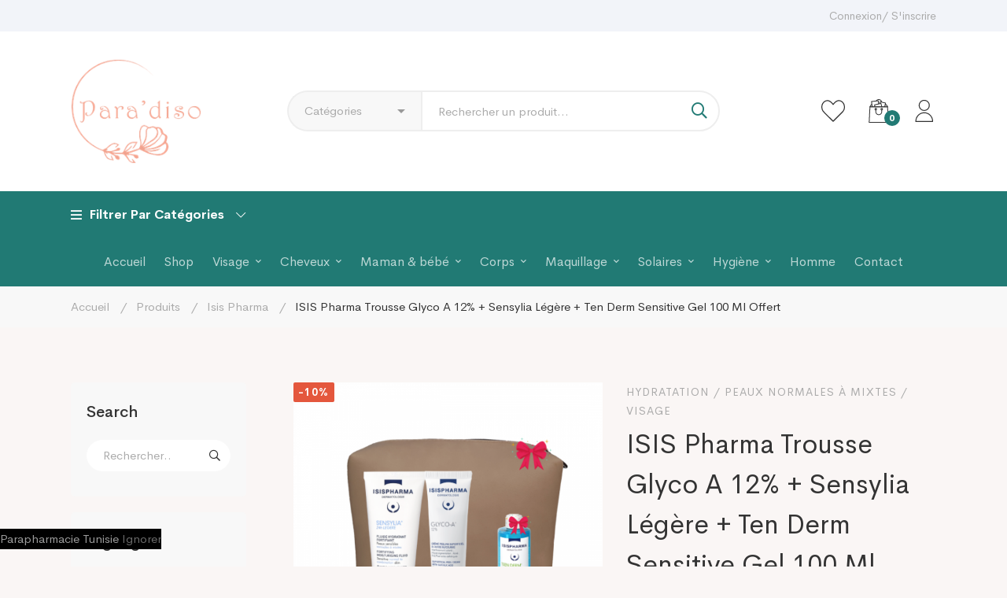

--- FILE ---
content_type: text/html; charset=UTF-8
request_url: https://paradiso-parapharmacie.tn/produit/isis-pharma-trousse-glyco-a-12-sensylia-legere-ten-derm-sensitive-gel-100-ml-offert/
body_size: 31681
content:
<!DOCTYPE html>
<html lang="fr-FR" prefix="og: https://ogp.me/ns#" >
<head>
	<meta name="google-site-verification" content="U0sW3T51O9Eil3Lhe1gV4WQLU2aXZ5M1X3kt__TwoBo" />

		<meta charset="UTF-8">
	<meta name="viewport" content="width=device-width, initial-scale=1">
	<link rel="profile" href="https://gmpg.org/xfn/11">
			
<!-- Optimisation des moteurs de recherche par Rank Math - https://rankmath.com/ -->
<title>ISIS Pharma Trousse Glyco A 12% + Sensylia Légère + Ten Derm Sensitive Gel 100 Ml Offert - Paradiso Parapharmacie</title>
<meta name="description" content="Le peeling superficiel peut être réalisés à domicile en toute sécurité grâce à l’acide glycolique. Ce soin est multi-action : - Améliore la texture de la peau. - Redonne de l&#039;éclat. - Stimule le renouvellement cellulaire. Les cellules mortes qui perturbent votre teint seront éliminées grâce à ce produit qui est testé sous contrôle dermatologue. Sensylia 24h lriche fluide, hydrate et apaise votre peau grâce au complexe HYDRACTIV. Utilisez le liquide directement comme base pour gagner du temps sur votre routine matinale."/>
<meta name="robots" content="follow, index, max-snippet:200, max-image-preview:large"/>
<link rel="canonical" href="https://paradiso-parapharmacie.tn/produit/isis-pharma-trousse-glyco-a-12-sensylia-legere-ten-derm-sensitive-gel-100-ml-offert/" />
<meta property="og:locale" content="fr_FR" />
<meta property="og:type" content="product" />
<meta property="og:title" content="ISIS Pharma Trousse Glyco A 12% + Sensylia Légère + Ten Derm Sensitive Gel 100 Ml Offert - Paradiso Parapharmacie" />
<meta property="og:description" content="Le peeling superficiel peut être réalisés à domicile en toute sécurité grâce à l’acide glycolique. Ce soin est multi-action : - Améliore la texture de la peau. - Redonne de l&#039;éclat. - Stimule le renouvellement cellulaire. Les cellules mortes qui perturbent votre teint seront éliminées grâce à ce produit qui est testé sous contrôle dermatologue. Sensylia 24h lriche fluide, hydrate et apaise votre peau grâce au complexe HYDRACTIV. Utilisez le liquide directement comme base pour gagner du temps sur votre routine matinale." />
<meta property="og:url" content="https://paradiso-parapharmacie.tn/produit/isis-pharma-trousse-glyco-a-12-sensylia-legere-ten-derm-sensitive-gel-100-ml-offert/" />
<meta property="og:site_name" content="Paradiso Parapharmacie" />
<meta property="og:updated_time" content="2022-03-21T13:44:56+01:00" />
<meta property="og:image" content="https://paradiso-parapharmacie.tn/wp-content/uploads/2022/01/isis-pharma-trousse-glyco-a-12-sensylia-legere-ten-derm-sensitive-gel-100-ml-offert-.png" />
<meta property="og:image:secure_url" content="https://paradiso-parapharmacie.tn/wp-content/uploads/2022/01/isis-pharma-trousse-glyco-a-12-sensylia-legere-ten-derm-sensitive-gel-100-ml-offert-.png" />
<meta property="og:image:width" content="600" />
<meta property="og:image:height" content="727" />
<meta property="og:image:alt" content="isis-pharma-trousse-glyco-a-12-sensylia-legere-ten-derm-sensitive-gel-100-ml-offert-" />
<meta property="og:image:type" content="image/png" />
<meta property="product:price:amount" content="54.900" />
<meta property="product:price:currency" content="TND" />
<meta property="product:availability" content="instock" />
<meta name="twitter:card" content="summary_large_image" />
<meta name="twitter:title" content="ISIS Pharma Trousse Glyco A 12% + Sensylia Légère + Ten Derm Sensitive Gel 100 Ml Offert - Paradiso Parapharmacie" />
<meta name="twitter:description" content="Le peeling superficiel peut être réalisés à domicile en toute sécurité grâce à l’acide glycolique. Ce soin est multi-action : - Améliore la texture de la peau. - Redonne de l&#039;éclat. - Stimule le renouvellement cellulaire. Les cellules mortes qui perturbent votre teint seront éliminées grâce à ce produit qui est testé sous contrôle dermatologue. Sensylia 24h lriche fluide, hydrate et apaise votre peau grâce au complexe HYDRACTIV. Utilisez le liquide directement comme base pour gagner du temps sur votre routine matinale." />
<meta name="twitter:image" content="https://paradiso-parapharmacie.tn/wp-content/uploads/2022/01/isis-pharma-trousse-glyco-a-12-sensylia-legere-ten-derm-sensitive-gel-100-ml-offert-.png" />
<meta name="twitter:label1" content="Prix" />
<meta name="twitter:data1" content="54.900&nbsp;&#x62f;.&#x62a;" />
<meta name="twitter:label2" content="Disponibilité" />
<meta name="twitter:data2" content="En stock" />
<script type="application/ld+json" class="rank-math-schema">{"@context":"https://schema.org","@graph":[{"@type":["Pharmacy","Organization"],"@id":"https://paradiso-parapharmacie.tn/#organization","name":"Paradiso Parapharmacie","url":"https://paradiso-parapharmacie.tn","sameAs":["https://www.facebook.com/ParadisoTunisia"]},{"@type":"WebSite","@id":"https://paradiso-parapharmacie.tn/#website","url":"https://paradiso-parapharmacie.tn","name":"Paradiso Parapharmacie","publisher":{"@id":"https://paradiso-parapharmacie.tn/#organization"},"inLanguage":"fr-FR"},{"@type":"ImageObject","@id":"https://paradiso-parapharmacie.tn/wp-content/uploads/2022/01/isis-pharma-trousse-glyco-a-12-sensylia-legere-ten-derm-sensitive-gel-100-ml-offert-.png","url":"https://paradiso-parapharmacie.tn/wp-content/uploads/2022/01/isis-pharma-trousse-glyco-a-12-sensylia-legere-ten-derm-sensitive-gel-100-ml-offert-.png","width":"600","height":"727","caption":"isis-pharma-trousse-glyco-a-12-sensylia-legere-ten-derm-sensitive-gel-100-ml-offert-","inLanguage":"fr-FR"},{"@type":"BreadcrumbList","@id":"https://paradiso-parapharmacie.tn/produit/isis-pharma-trousse-glyco-a-12-sensylia-legere-ten-derm-sensitive-gel-100-ml-offert/#breadcrumb","itemListElement":[{"@type":"ListItem","position":"1","item":{"@id":"https://paradiso-parapharmacie.tn","name":"Accueil"}},{"@type":"ListItem","position":"2","item":{"@id":"https://paradiso-parapharmacie.tn/produit/isis-pharma-trousse-glyco-a-12-sensylia-legere-ten-derm-sensitive-gel-100-ml-offert/","name":"ISIS Pharma Trousse Glyco A 12% + Sensylia L\u00e9g\u00e8re + Ten Derm Sensitive Gel 100 Ml Offert"}}]},{"@type":"ItemPage","@id":"https://paradiso-parapharmacie.tn/produit/isis-pharma-trousse-glyco-a-12-sensylia-legere-ten-derm-sensitive-gel-100-ml-offert/#webpage","url":"https://paradiso-parapharmacie.tn/produit/isis-pharma-trousse-glyco-a-12-sensylia-legere-ten-derm-sensitive-gel-100-ml-offert/","name":"ISIS Pharma Trousse Glyco A 12% + Sensylia L\u00e9g\u00e8re + Ten Derm Sensitive Gel 100 Ml Offert - Paradiso Parapharmacie","datePublished":"2022-01-20T09:03:10+01:00","dateModified":"2022-03-21T13:44:56+01:00","isPartOf":{"@id":"https://paradiso-parapharmacie.tn/#website"},"primaryImageOfPage":{"@id":"https://paradiso-parapharmacie.tn/wp-content/uploads/2022/01/isis-pharma-trousse-glyco-a-12-sensylia-legere-ten-derm-sensitive-gel-100-ml-offert-.png"},"inLanguage":"fr-FR","breadcrumb":{"@id":"https://paradiso-parapharmacie.tn/produit/isis-pharma-trousse-glyco-a-12-sensylia-legere-ten-derm-sensitive-gel-100-ml-offert/#breadcrumb"}},{"@type":"Product","name":"ISIS Pharma Trousse Glyco A 12% + Sensylia L\u00e9g\u00e8re + Ten Derm Sensitive Gel 100 Ml Offert - Paradiso Parapharmacie","description":"ISIS Pharma Trousse Glyco A 12% + Sensylia L\u00e9g\u00e8re + Ten Derm Sensitive Gel 100 Ml Offert - Paradiso Parapharmacie","category":"Visage &gt; Hydratation","mainEntityOfPage":{"@id":"https://paradiso-parapharmacie.tn/produit/isis-pharma-trousse-glyco-a-12-sensylia-legere-ten-derm-sensitive-gel-100-ml-offert/#webpage"},"offers":{"@type":"Offer","price":"54.900","priceCurrency":"TND","priceValidUntil":"2027-12-31","availability":"https://schema.org/InStock","itemCondition":"NewCondition","url":"https://paradiso-parapharmacie.tn/produit/isis-pharma-trousse-glyco-a-12-sensylia-legere-ten-derm-sensitive-gel-100-ml-offert/","seller":{"@type":"Organization","@id":"https://paradiso-parapharmacie.tn/","name":"Paradiso Parapharmacie","url":"https://paradiso-parapharmacie.tn","logo":""}},"@id":"https://paradiso-parapharmacie.tn/produit/isis-pharma-trousse-glyco-a-12-sensylia-legere-ten-derm-sensitive-gel-100-ml-offert/#richSnippet","image":{"@id":"https://paradiso-parapharmacie.tn/wp-content/uploads/2022/01/isis-pharma-trousse-glyco-a-12-sensylia-legere-ten-derm-sensitive-gel-100-ml-offert-.png"}}]}</script>
<!-- /Extension Rank Math WordPress SEO -->

<link rel="alternate" type="application/rss+xml" title="Paradiso Parapharmacie &raquo; Flux" href="https://paradiso-parapharmacie.tn/feed/" />
<link rel="alternate" type="application/rss+xml" title="Paradiso Parapharmacie &raquo; Flux des commentaires" href="https://paradiso-parapharmacie.tn/comments/feed/" />
<link rel="alternate" type="application/rss+xml" title="Paradiso Parapharmacie &raquo; ISIS Pharma Trousse Glyco A 12% + Sensylia Légère + Ten Derm Sensitive Gel 100 Ml Offert Flux des commentaires" href="https://paradiso-parapharmacie.tn/produit/isis-pharma-trousse-glyco-a-12-sensylia-legere-ten-derm-sensitive-gel-100-ml-offert/feed/" />
<link rel='stylesheet' id='wp-block-library-css' href='https://paradiso-parapharmacie.tn/wp-includes/css/dist/block-library/style.min.css' type='text/css' media='all' />
<style id='wp-block-library-theme-inline-css' type='text/css'>
.wp-block-audio figcaption{color:#555;font-size:13px;text-align:center}.is-dark-theme .wp-block-audio figcaption{color:#ffffffa6}.wp-block-audio{margin:0 0 1em}.wp-block-code{border:1px solid #ccc;border-radius:4px;font-family:Menlo,Consolas,monaco,monospace;padding:.8em 1em}.wp-block-embed figcaption{color:#555;font-size:13px;text-align:center}.is-dark-theme .wp-block-embed figcaption{color:#ffffffa6}.wp-block-embed{margin:0 0 1em}.blocks-gallery-caption{color:#555;font-size:13px;text-align:center}.is-dark-theme .blocks-gallery-caption{color:#ffffffa6}.wp-block-image figcaption{color:#555;font-size:13px;text-align:center}.is-dark-theme .wp-block-image figcaption{color:#ffffffa6}.wp-block-image{margin:0 0 1em}.wp-block-pullquote{border-bottom:4px solid;border-top:4px solid;color:currentColor;margin-bottom:1.75em}.wp-block-pullquote cite,.wp-block-pullquote footer,.wp-block-pullquote__citation{color:currentColor;font-size:.8125em;font-style:normal;text-transform:uppercase}.wp-block-quote{border-left:.25em solid;margin:0 0 1.75em;padding-left:1em}.wp-block-quote cite,.wp-block-quote footer{color:currentColor;font-size:.8125em;font-style:normal;position:relative}.wp-block-quote.has-text-align-right{border-left:none;border-right:.25em solid;padding-left:0;padding-right:1em}.wp-block-quote.has-text-align-center{border:none;padding-left:0}.wp-block-quote.is-large,.wp-block-quote.is-style-large,.wp-block-quote.is-style-plain{border:none}.wp-block-search .wp-block-search__label{font-weight:700}.wp-block-search__button{border:1px solid #ccc;padding:.375em .625em}:where(.wp-block-group.has-background){padding:1.25em 2.375em}.wp-block-separator.has-css-opacity{opacity:.4}.wp-block-separator{border:none;border-bottom:2px solid;margin-left:auto;margin-right:auto}.wp-block-separator.has-alpha-channel-opacity{opacity:1}.wp-block-separator:not(.is-style-wide):not(.is-style-dots){width:100px}.wp-block-separator.has-background:not(.is-style-dots){border-bottom:none;height:1px}.wp-block-separator.has-background:not(.is-style-wide):not(.is-style-dots){height:2px}.wp-block-table{margin:0 0 1em}.wp-block-table td,.wp-block-table th{word-break:normal}.wp-block-table figcaption{color:#555;font-size:13px;text-align:center}.is-dark-theme .wp-block-table figcaption{color:#ffffffa6}.wp-block-video figcaption{color:#555;font-size:13px;text-align:center}.is-dark-theme .wp-block-video figcaption{color:#ffffffa6}.wp-block-video{margin:0 0 1em}.wp-block-template-part.has-background{margin-bottom:0;margin-top:0;padding:1.25em 2.375em}
</style>
<link rel='stylesheet' id='wc-blocks-style-css' href='https://paradiso-parapharmacie.tn/wp-content/plugins/woocommerce/packages/woocommerce-blocks/build/wc-blocks.css' type='text/css' media='all' />
<link rel='stylesheet' id='wc-blocks-style-active-filters-css' href='https://paradiso-parapharmacie.tn/wp-content/plugins/woocommerce/packages/woocommerce-blocks/build/active-filters.css' type='text/css' media='all' />
<link rel='stylesheet' id='wc-blocks-style-add-to-cart-form-css' href='https://paradiso-parapharmacie.tn/wp-content/plugins/woocommerce/packages/woocommerce-blocks/build/add-to-cart-form.css' type='text/css' media='all' />
<link rel='stylesheet' id='wc-blocks-packages-style-css' href='https://paradiso-parapharmacie.tn/wp-content/plugins/woocommerce/packages/woocommerce-blocks/build/packages-style.css' type='text/css' media='all' />
<link rel='stylesheet' id='wc-blocks-style-all-products-css' href='https://paradiso-parapharmacie.tn/wp-content/plugins/woocommerce/packages/woocommerce-blocks/build/all-products.css' type='text/css' media='all' />
<link rel='stylesheet' id='wc-blocks-style-all-reviews-css' href='https://paradiso-parapharmacie.tn/wp-content/plugins/woocommerce/packages/woocommerce-blocks/build/all-reviews.css' type='text/css' media='all' />
<link rel='stylesheet' id='wc-blocks-style-attribute-filter-css' href='https://paradiso-parapharmacie.tn/wp-content/plugins/woocommerce/packages/woocommerce-blocks/build/attribute-filter.css' type='text/css' media='all' />
<link rel='stylesheet' id='wc-blocks-style-breadcrumbs-css' href='https://paradiso-parapharmacie.tn/wp-content/plugins/woocommerce/packages/woocommerce-blocks/build/breadcrumbs.css' type='text/css' media='all' />
<link rel='stylesheet' id='wc-blocks-style-catalog-sorting-css' href='https://paradiso-parapharmacie.tn/wp-content/plugins/woocommerce/packages/woocommerce-blocks/build/catalog-sorting.css' type='text/css' media='all' />
<link rel='stylesheet' id='wc-blocks-style-customer-account-css' href='https://paradiso-parapharmacie.tn/wp-content/plugins/woocommerce/packages/woocommerce-blocks/build/customer-account.css' type='text/css' media='all' />
<link rel='stylesheet' id='wc-blocks-style-featured-category-css' href='https://paradiso-parapharmacie.tn/wp-content/plugins/woocommerce/packages/woocommerce-blocks/build/featured-category.css' type='text/css' media='all' />
<link rel='stylesheet' id='wc-blocks-style-featured-product-css' href='https://paradiso-parapharmacie.tn/wp-content/plugins/woocommerce/packages/woocommerce-blocks/build/featured-product.css' type='text/css' media='all' />
<link rel='stylesheet' id='wc-blocks-style-mini-cart-css' href='https://paradiso-parapharmacie.tn/wp-content/plugins/woocommerce/packages/woocommerce-blocks/build/mini-cart.css' type='text/css' media='all' />
<link rel='stylesheet' id='wc-blocks-style-price-filter-css' href='https://paradiso-parapharmacie.tn/wp-content/plugins/woocommerce/packages/woocommerce-blocks/build/price-filter.css' type='text/css' media='all' />
<link rel='stylesheet' id='wc-blocks-style-product-add-to-cart-css' href='https://paradiso-parapharmacie.tn/wp-content/plugins/woocommerce/packages/woocommerce-blocks/build/product-add-to-cart.css' type='text/css' media='all' />
<link rel='stylesheet' id='wc-blocks-style-product-button-css' href='https://paradiso-parapharmacie.tn/wp-content/plugins/woocommerce/packages/woocommerce-blocks/build/product-button.css' type='text/css' media='all' />
<link rel='stylesheet' id='wc-blocks-style-product-categories-css' href='https://paradiso-parapharmacie.tn/wp-content/plugins/woocommerce/packages/woocommerce-blocks/build/product-categories.css' type='text/css' media='all' />
<link rel='stylesheet' id='wc-blocks-style-product-image-css' href='https://paradiso-parapharmacie.tn/wp-content/plugins/woocommerce/packages/woocommerce-blocks/build/product-image.css' type='text/css' media='all' />
<link rel='stylesheet' id='wc-blocks-style-product-image-gallery-css' href='https://paradiso-parapharmacie.tn/wp-content/plugins/woocommerce/packages/woocommerce-blocks/build/product-image-gallery.css' type='text/css' media='all' />
<link rel='stylesheet' id='wc-blocks-style-product-query-css' href='https://paradiso-parapharmacie.tn/wp-content/plugins/woocommerce/packages/woocommerce-blocks/build/product-query.css' type='text/css' media='all' />
<link rel='stylesheet' id='wc-blocks-style-product-results-count-css' href='https://paradiso-parapharmacie.tn/wp-content/plugins/woocommerce/packages/woocommerce-blocks/build/product-results-count.css' type='text/css' media='all' />
<link rel='stylesheet' id='wc-blocks-style-product-reviews-css' href='https://paradiso-parapharmacie.tn/wp-content/plugins/woocommerce/packages/woocommerce-blocks/build/product-reviews.css' type='text/css' media='all' />
<link rel='stylesheet' id='wc-blocks-style-product-sale-badge-css' href='https://paradiso-parapharmacie.tn/wp-content/plugins/woocommerce/packages/woocommerce-blocks/build/product-sale-badge.css' type='text/css' media='all' />
<link rel='stylesheet' id='wc-blocks-style-product-search-css' href='https://paradiso-parapharmacie.tn/wp-content/plugins/woocommerce/packages/woocommerce-blocks/build/product-search.css' type='text/css' media='all' />
<link rel='stylesheet' id='wc-blocks-style-product-sku-css' href='https://paradiso-parapharmacie.tn/wp-content/plugins/woocommerce/packages/woocommerce-blocks/build/product-sku.css' type='text/css' media='all' />
<link rel='stylesheet' id='wc-blocks-style-product-stock-indicator-css' href='https://paradiso-parapharmacie.tn/wp-content/plugins/woocommerce/packages/woocommerce-blocks/build/product-stock-indicator.css' type='text/css' media='all' />
<link rel='stylesheet' id='wc-blocks-style-product-summary-css' href='https://paradiso-parapharmacie.tn/wp-content/plugins/woocommerce/packages/woocommerce-blocks/build/product-summary.css' type='text/css' media='all' />
<link rel='stylesheet' id='wc-blocks-style-product-title-css' href='https://paradiso-parapharmacie.tn/wp-content/plugins/woocommerce/packages/woocommerce-blocks/build/product-title.css' type='text/css' media='all' />
<link rel='stylesheet' id='wc-blocks-style-rating-filter-css' href='https://paradiso-parapharmacie.tn/wp-content/plugins/woocommerce/packages/woocommerce-blocks/build/rating-filter.css' type='text/css' media='all' />
<link rel='stylesheet' id='wc-blocks-style-reviews-by-category-css' href='https://paradiso-parapharmacie.tn/wp-content/plugins/woocommerce/packages/woocommerce-blocks/build/reviews-by-category.css' type='text/css' media='all' />
<link rel='stylesheet' id='wc-blocks-style-reviews-by-product-css' href='https://paradiso-parapharmacie.tn/wp-content/plugins/woocommerce/packages/woocommerce-blocks/build/reviews-by-product.css' type='text/css' media='all' />
<link rel='stylesheet' id='wc-blocks-style-product-details-css' href='https://paradiso-parapharmacie.tn/wp-content/plugins/woocommerce/packages/woocommerce-blocks/build/product-details.css' type='text/css' media='all' />
<link rel='stylesheet' id='wc-blocks-style-single-product-css' href='https://paradiso-parapharmacie.tn/wp-content/plugins/woocommerce/packages/woocommerce-blocks/build/single-product.css' type='text/css' media='all' />
<link rel='stylesheet' id='wc-blocks-style-stock-filter-css' href='https://paradiso-parapharmacie.tn/wp-content/plugins/woocommerce/packages/woocommerce-blocks/build/stock-filter.css' type='text/css' media='all' />
<link rel='stylesheet' id='wc-blocks-style-cart-css' href='https://paradiso-parapharmacie.tn/wp-content/plugins/woocommerce/packages/woocommerce-blocks/build/cart.css' type='text/css' media='all' />
<link rel='stylesheet' id='wc-blocks-style-checkout-css' href='https://paradiso-parapharmacie.tn/wp-content/plugins/woocommerce/packages/woocommerce-blocks/build/checkout.css' type='text/css' media='all' />
<link rel='stylesheet' id='wc-blocks-style-mini-cart-contents-css' href='https://paradiso-parapharmacie.tn/wp-content/plugins/woocommerce/packages/woocommerce-blocks/build/mini-cart-contents.css' type='text/css' media='all' />
<style id='classic-theme-styles-inline-css' type='text/css'>
/*! This file is auto-generated */
.wp-block-button__link{color:#fff;background-color:#32373c;border-radius:9999px;box-shadow:none;text-decoration:none;padding:calc(.667em + 2px) calc(1.333em + 2px);font-size:1.125em}.wp-block-file__button{background:#32373c;color:#fff;text-decoration:none}
</style>
<style id='global-styles-inline-css' type='text/css'>
body{--wp--preset--color--black: #000000;--wp--preset--color--cyan-bluish-gray: #abb8c3;--wp--preset--color--white: #ffffff;--wp--preset--color--pale-pink: #f78da7;--wp--preset--color--vivid-red: #cf2e2e;--wp--preset--color--luminous-vivid-orange: #ff6900;--wp--preset--color--luminous-vivid-amber: #fcb900;--wp--preset--color--light-green-cyan: #7bdcb5;--wp--preset--color--vivid-green-cyan: #00d084;--wp--preset--color--pale-cyan-blue: #8ed1fc;--wp--preset--color--vivid-cyan-blue: #0693e3;--wp--preset--color--vivid-purple: #9b51e0;--wp--preset--gradient--vivid-cyan-blue-to-vivid-purple: linear-gradient(135deg,rgba(6,147,227,1) 0%,rgb(155,81,224) 100%);--wp--preset--gradient--light-green-cyan-to-vivid-green-cyan: linear-gradient(135deg,rgb(122,220,180) 0%,rgb(0,208,130) 100%);--wp--preset--gradient--luminous-vivid-amber-to-luminous-vivid-orange: linear-gradient(135deg,rgba(252,185,0,1) 0%,rgba(255,105,0,1) 100%);--wp--preset--gradient--luminous-vivid-orange-to-vivid-red: linear-gradient(135deg,rgba(255,105,0,1) 0%,rgb(207,46,46) 100%);--wp--preset--gradient--very-light-gray-to-cyan-bluish-gray: linear-gradient(135deg,rgb(238,238,238) 0%,rgb(169,184,195) 100%);--wp--preset--gradient--cool-to-warm-spectrum: linear-gradient(135deg,rgb(74,234,220) 0%,rgb(151,120,209) 20%,rgb(207,42,186) 40%,rgb(238,44,130) 60%,rgb(251,105,98) 80%,rgb(254,248,76) 100%);--wp--preset--gradient--blush-light-purple: linear-gradient(135deg,rgb(255,206,236) 0%,rgb(152,150,240) 100%);--wp--preset--gradient--blush-bordeaux: linear-gradient(135deg,rgb(254,205,165) 0%,rgb(254,45,45) 50%,rgb(107,0,62) 100%);--wp--preset--gradient--luminous-dusk: linear-gradient(135deg,rgb(255,203,112) 0%,rgb(199,81,192) 50%,rgb(65,88,208) 100%);--wp--preset--gradient--pale-ocean: linear-gradient(135deg,rgb(255,245,203) 0%,rgb(182,227,212) 50%,rgb(51,167,181) 100%);--wp--preset--gradient--electric-grass: linear-gradient(135deg,rgb(202,248,128) 0%,rgb(113,206,126) 100%);--wp--preset--gradient--midnight: linear-gradient(135deg,rgb(2,3,129) 0%,rgb(40,116,252) 100%);--wp--preset--font-size--small: 13px;--wp--preset--font-size--medium: 20px;--wp--preset--font-size--large: 36px;--wp--preset--font-size--x-large: 42px;--wp--preset--spacing--20: 0.44rem;--wp--preset--spacing--30: 0.67rem;--wp--preset--spacing--40: 1rem;--wp--preset--spacing--50: 1.5rem;--wp--preset--spacing--60: 2.25rem;--wp--preset--spacing--70: 3.38rem;--wp--preset--spacing--80: 5.06rem;--wp--preset--shadow--natural: 6px 6px 9px rgba(0, 0, 0, 0.2);--wp--preset--shadow--deep: 12px 12px 50px rgba(0, 0, 0, 0.4);--wp--preset--shadow--sharp: 6px 6px 0px rgba(0, 0, 0, 0.2);--wp--preset--shadow--outlined: 6px 6px 0px -3px rgba(255, 255, 255, 1), 6px 6px rgba(0, 0, 0, 1);--wp--preset--shadow--crisp: 6px 6px 0px rgba(0, 0, 0, 1);}:where(.is-layout-flex){gap: 0.5em;}:where(.is-layout-grid){gap: 0.5em;}body .is-layout-flex{display: flex;}body .is-layout-flex{flex-wrap: wrap;align-items: center;}body .is-layout-flex > *{margin: 0;}body .is-layout-grid{display: grid;}body .is-layout-grid > *{margin: 0;}:where(.wp-block-columns.is-layout-flex){gap: 2em;}:where(.wp-block-columns.is-layout-grid){gap: 2em;}:where(.wp-block-post-template.is-layout-flex){gap: 1.25em;}:where(.wp-block-post-template.is-layout-grid){gap: 1.25em;}.has-black-color{color: var(--wp--preset--color--black) !important;}.has-cyan-bluish-gray-color{color: var(--wp--preset--color--cyan-bluish-gray) !important;}.has-white-color{color: var(--wp--preset--color--white) !important;}.has-pale-pink-color{color: var(--wp--preset--color--pale-pink) !important;}.has-vivid-red-color{color: var(--wp--preset--color--vivid-red) !important;}.has-luminous-vivid-orange-color{color: var(--wp--preset--color--luminous-vivid-orange) !important;}.has-luminous-vivid-amber-color{color: var(--wp--preset--color--luminous-vivid-amber) !important;}.has-light-green-cyan-color{color: var(--wp--preset--color--light-green-cyan) !important;}.has-vivid-green-cyan-color{color: var(--wp--preset--color--vivid-green-cyan) !important;}.has-pale-cyan-blue-color{color: var(--wp--preset--color--pale-cyan-blue) !important;}.has-vivid-cyan-blue-color{color: var(--wp--preset--color--vivid-cyan-blue) !important;}.has-vivid-purple-color{color: var(--wp--preset--color--vivid-purple) !important;}.has-black-background-color{background-color: var(--wp--preset--color--black) !important;}.has-cyan-bluish-gray-background-color{background-color: var(--wp--preset--color--cyan-bluish-gray) !important;}.has-white-background-color{background-color: var(--wp--preset--color--white) !important;}.has-pale-pink-background-color{background-color: var(--wp--preset--color--pale-pink) !important;}.has-vivid-red-background-color{background-color: var(--wp--preset--color--vivid-red) !important;}.has-luminous-vivid-orange-background-color{background-color: var(--wp--preset--color--luminous-vivid-orange) !important;}.has-luminous-vivid-amber-background-color{background-color: var(--wp--preset--color--luminous-vivid-amber) !important;}.has-light-green-cyan-background-color{background-color: var(--wp--preset--color--light-green-cyan) !important;}.has-vivid-green-cyan-background-color{background-color: var(--wp--preset--color--vivid-green-cyan) !important;}.has-pale-cyan-blue-background-color{background-color: var(--wp--preset--color--pale-cyan-blue) !important;}.has-vivid-cyan-blue-background-color{background-color: var(--wp--preset--color--vivid-cyan-blue) !important;}.has-vivid-purple-background-color{background-color: var(--wp--preset--color--vivid-purple) !important;}.has-black-border-color{border-color: var(--wp--preset--color--black) !important;}.has-cyan-bluish-gray-border-color{border-color: var(--wp--preset--color--cyan-bluish-gray) !important;}.has-white-border-color{border-color: var(--wp--preset--color--white) !important;}.has-pale-pink-border-color{border-color: var(--wp--preset--color--pale-pink) !important;}.has-vivid-red-border-color{border-color: var(--wp--preset--color--vivid-red) !important;}.has-luminous-vivid-orange-border-color{border-color: var(--wp--preset--color--luminous-vivid-orange) !important;}.has-luminous-vivid-amber-border-color{border-color: var(--wp--preset--color--luminous-vivid-amber) !important;}.has-light-green-cyan-border-color{border-color: var(--wp--preset--color--light-green-cyan) !important;}.has-vivid-green-cyan-border-color{border-color: var(--wp--preset--color--vivid-green-cyan) !important;}.has-pale-cyan-blue-border-color{border-color: var(--wp--preset--color--pale-cyan-blue) !important;}.has-vivid-cyan-blue-border-color{border-color: var(--wp--preset--color--vivid-cyan-blue) !important;}.has-vivid-purple-border-color{border-color: var(--wp--preset--color--vivid-purple) !important;}.has-vivid-cyan-blue-to-vivid-purple-gradient-background{background: var(--wp--preset--gradient--vivid-cyan-blue-to-vivid-purple) !important;}.has-light-green-cyan-to-vivid-green-cyan-gradient-background{background: var(--wp--preset--gradient--light-green-cyan-to-vivid-green-cyan) !important;}.has-luminous-vivid-amber-to-luminous-vivid-orange-gradient-background{background: var(--wp--preset--gradient--luminous-vivid-amber-to-luminous-vivid-orange) !important;}.has-luminous-vivid-orange-to-vivid-red-gradient-background{background: var(--wp--preset--gradient--luminous-vivid-orange-to-vivid-red) !important;}.has-very-light-gray-to-cyan-bluish-gray-gradient-background{background: var(--wp--preset--gradient--very-light-gray-to-cyan-bluish-gray) !important;}.has-cool-to-warm-spectrum-gradient-background{background: var(--wp--preset--gradient--cool-to-warm-spectrum) !important;}.has-blush-light-purple-gradient-background{background: var(--wp--preset--gradient--blush-light-purple) !important;}.has-blush-bordeaux-gradient-background{background: var(--wp--preset--gradient--blush-bordeaux) !important;}.has-luminous-dusk-gradient-background{background: var(--wp--preset--gradient--luminous-dusk) !important;}.has-pale-ocean-gradient-background{background: var(--wp--preset--gradient--pale-ocean) !important;}.has-electric-grass-gradient-background{background: var(--wp--preset--gradient--electric-grass) !important;}.has-midnight-gradient-background{background: var(--wp--preset--gradient--midnight) !important;}.has-small-font-size{font-size: var(--wp--preset--font-size--small) !important;}.has-medium-font-size{font-size: var(--wp--preset--font-size--medium) !important;}.has-large-font-size{font-size: var(--wp--preset--font-size--large) !important;}.has-x-large-font-size{font-size: var(--wp--preset--font-size--x-large) !important;}
.wp-block-navigation a:where(:not(.wp-element-button)){color: inherit;}
:where(.wp-block-post-template.is-layout-flex){gap: 1.25em;}:where(.wp-block-post-template.is-layout-grid){gap: 1.25em;}
:where(.wp-block-columns.is-layout-flex){gap: 2em;}:where(.wp-block-columns.is-layout-grid){gap: 2em;}
.wp-block-pullquote{font-size: 1.5em;line-height: 1.6;}
</style>
<link rel='stylesheet' id='woob-bootstrap-style-css' href='https://paradiso-parapharmacie.tn/wp-content/plugins/woo-brand/css/framework/bootstrap.css' type='text/css' media='all' />
<link rel='stylesheet' id='woob-front-end-style-css' href='https://paradiso-parapharmacie.tn/wp-content/plugins/woo-brand/css/front-style.css' type='text/css' media='all' />
<link rel='stylesheet' id='woob-extra-button-style-css' href='https://paradiso-parapharmacie.tn/wp-content/plugins/woo-brand/css/extra-button/extra-style.css' type='text/css' media='all' />
<style id='woocommerce-inline-inline-css' type='text/css'>
.woocommerce form .form-row .required { visibility: visible; }
</style>
<link rel='stylesheet' id='perfect-scrollbar-css' href='https://paradiso-parapharmacie.tn/wp-content/plugins/woo-smart-wishlist/assets/libs/perfect-scrollbar/css/perfect-scrollbar.min.css' type='text/css' media='all' />
<link rel='stylesheet' id='perfect-scrollbar-wpc-css' href='https://paradiso-parapharmacie.tn/wp-content/plugins/woo-smart-wishlist/assets/libs/perfect-scrollbar/css/custom-theme.css' type='text/css' media='all' />
<link rel='stylesheet' id='woosw-icons-css' href='https://paradiso-parapharmacie.tn/wp-content/plugins/woo-smart-wishlist/assets/css/icons.css' type='text/css' media='all' />
<link rel='stylesheet' id='woosw-frontend-css' href='https://paradiso-parapharmacie.tn/wp-content/plugins/woo-smart-wishlist/assets/css/frontend.css' type='text/css' media='all' />
<style id='woosw-frontend-inline-css' type='text/css'>
.woosw-popup .woosw-popup-inner .woosw-popup-content .woosw-popup-content-bot .woosw-notice { background-color: #217a74; } .woosw-popup .woosw-popup-inner .woosw-popup-content .woosw-popup-content-bot .woosw-popup-content-bot-inner a:hover { color: #217a74; border-color: #217a74; } 
</style>
<link rel='stylesheet' id='font-circular-std-css' href='https://paradiso-parapharmacie.tn/wp-content/themes/medizin/assets/fonts/circular-std/font-circular-std.css' type='text/css' media='all' />
<link rel='stylesheet' id='font-cerebrisans-css' href='https://paradiso-parapharmacie.tn/wp-content/themes/medizin/assets/fonts/cerebrisans/font-cerebrisans.min.css' type='text/css' media='all' />
<link rel='stylesheet' id='font-awesome-pro-css' href='https://paradiso-parapharmacie.tn/wp-content/themes/medizin/assets/fonts/awesome/css/fontawesome-all.min.css' type='text/css' media='all' />
<link rel='stylesheet' id='font-medizin-css' href='https://paradiso-parapharmacie.tn/wp-content/themes/medizin/assets/fonts/medizin/font-medizin.min.css' type='text/css' media='all' />
<link rel='stylesheet' id='swiper-css' href='https://paradiso-parapharmacie.tn/wp-content/themes/medizin/assets/libs/swiper/css/swiper.min.css' type='text/css' media='all' />
<link rel='stylesheet' id='lightgallery-css' href='https://paradiso-parapharmacie.tn/wp-content/themes/medizin/assets/libs/lightGallery/css/lightgallery.min.css' type='text/css' media='all' />
<link rel='stylesheet' id='medizin-style-css' href='https://paradiso-parapharmacie.tn/wp-content/themes/medizin/style.css' type='text/css' media='all' />
<style id='medizin-style-inline-css' type='text/css'>
.boxed{max-width:1200px}::-moz-selection{color:#fff;background-color:#217a74}::selection{color:#fff;background-color:#217a74}mark,.primary-color.primary-color,.title-has-link a:hover,.growl-close:hover,.link-transition-02,.switcher-language-wrapper .wpml-ls .wpml-ls-sub-menu a:hover,.header-categories-nav .product-category-dropdown>li:hover>a,.tm-button.style-border,.tm-button.style-thick-border,.tm-button.style-text:hover .button-text,.tm-button.style-text .button-icon,.medizin-infinite-loader,.elementor-widget-tm-icon-box.medizin-icon-box-style-01 .medizin-icon,.medizin-blog .post-title a:hover,.medizin-blog .post-categories a:hover,.medizin-blog-caption-style-03 .tm-button,.tm-portfolio .post-categories a:hover,.tm-portfolio .post-title a:hover,.medizin-pricing .price-wrap,.medizin-timeline.style-01 .title,.medizin-timeline.style-01 .timeline-dot,.tm-google-map .style-signal .animated-dot,.medizin-list .marker,.medizin-pricing-style-02 .medizin-pricing .medizin-pricing-features li i,.tm-social-networks .link:hover,.tm-social-networks.style-solid-rounded-icon .link,.medizin-modern-carousel-style-02 .slide-button,.tm-slider a:hover .heading,.woosw-area .woosw-inner .woosw-content .woosw-content-bot .woosw-content-bot-inner .woosw-page a:hover,.woosw-continue:hover,.tm-menu .menu-price,.woocommerce-widget-layered-nav-list a:hover,.post-share a:hover,.blog-nav-links h6:before,.page-links>a:hover,.page-links>a:focus,.comment-nav-links li a:hover,.page-pagination li a:hover,.page-numbers li a:hover,.header-search-form .search-submit,.widget_search .search-submit:hover,.widget_product_search .search-submit:hover,.page-sidebar .widget_pages .current-menu-item>a,.page-sidebar .widget_nav_menu .current-menu-item>a,.page-sidebar .insight-core-bmw .current-menu-item>a,.widget_archive li a:hover .count,.widget_categories li a:hover .count,.widget_product_categories li a:hover .count,.medizin-wp-widget-posts .post-widget-title a:hover,.comment-list .comment-actions a:hover,.portfolio-nav-links.style-01 .inner>a:hover,.portfolio-nav-links.style-02 .nav-list .hover,.medizin-fake-select-wrap .medizin-fake-select li.selected:before,.elementor-widget-tm-icon-box.medizin-icon-box-style-01 .medizin-box:hover div.tm-button.style-text,.elementor-widget-tm-icon-box.medizin-icon-box-style-01 a.tm-button.style-text:hover,.tm-image-box.medizin-box:hover div.tm-button.style-text,.medizin-product-categories .product-cat-wrapper:hover .product-cat-name,.tm-image-box a.tm-button.style-text:hover,.widget_price_filter .ui-slider,.order-by .selected-order a,.medizin-product-price-filter .current-state,.woocommerce .product-badges .onsale,.cart-collaterals .order-total .amount,.woocommerce-mini-cart__empty-message .empty-basket,.woocommerce .cart_list.product_list_widget a:hover,.woocommerce .cart.shop_table td.product-name a:hover,.woocommerce ul.product_list_widget li .product-title:hover,.entry-product-meta a:hover,.entry-product-categories a:hover,.entry-product-brands a,.button.btn-apply-coupon,.widget_price_filter .price_slider_amount .button,.woocommerce-review-rating-template .rating-average,.medizin-product .woocommerce-loop-product__title a:hover,.medizin-product .loop-product__category a:hover,.popup-product-quick-view .product_title a:hover,.medizin-wp-widget-product-brand-nav .chosen,.medizin-wp-widget-product-brand-nav .chosen a,.widget_product_categories .current-cat a,.widget_product_categories .current-cat a .count,.woosc-area .woosc-inner .woosc-table .woosc-table-inner .woosc-table-items table thead tr th a:hover,.woosc-area .woosc-inner .woosc-table .woosc-table-inner .woosc-table-items .button,.woocommerce nav.woocommerce-pagination ul li a:hover{color:#217a74}.primary-background-color,.link-transition-02:after,input[type='checkbox']:checked:before,.wp-block-tag-cloud a:hover,.wp-block-calendar #today,.medizin-fake-select-wrap .medizin-fake-select li:hover,.medizin-link-animate-border .heading-primary a mark:after,.medizin-team-member-style-01 .social-networks a:hover,.tm-button.style-flat:before,.tm-button.style-border:after,.tm-button.style-thick-border:after,.medizin-tab-nav-buttons button:hover,.medizin-blog-caption-style-03 .tm-button.style-bottom-line .button-content-wrapper:after,.medizin-blog .post-overlay-categories a,.hint--primary:after,[data-fp-section-skin='dark'] #fp-nav ul li a span,[data-fp-section-skin='dark'] .fp-slidesNav ul li a span,.page-scroll-up,.top-bar-01 .top-bar-button,.tm-social-networks.style-flat-rounded-icon .link:hover,.tm-swiper .swiper-pagination-progressbar .swiper-pagination-progressbar-fill,.tm-social-networks.style-flat-rounded-icon .link,.tm-social-networks.style-solid-rounded-icon .link:hover,.portfolio-overlay-group-01.portfolio-overlay-colored-faded .post-overlay,.medizin-modern-carousel .slide-tag,.medizin-light-gallery .medizin-box .medizin-overlay,.medizin-accordion-style-02 .medizin-accordion .accordion-section.active .accordion-header,.medizin-accordion-style-02 .medizin-accordion .accordion-section:hover .accordion-header,.medizin-mailchimp-form-style-01 .form-submit,.medizin-modern-carousel-style-02 .slide-button:after,.tm-gradation .item:hover .count,.nav-links a:hover,.page-links .current,.comment-nav-links li .current,.page-pagination li .current,.page-numbers li .current,.page-sidebar .insight-core-bmw li:hover a,.page-sidebar .insight-core-bmw li.current-menu-item a,.single-post .entry-post-feature.post-quote,.entry-post-categories a,.post-share.style-01 .share-icon,.entry-portfolio-feature .gallery-item .overlay,.widget .tagcloud a:hover,.widget_calendar #today,.woocommerce .select2-container--default .select2-results__option--highlighted[aria-selected],.select2-container--default .select2-results__option[aria-selected=true],.select2-container--default .select2-results__option[data-selected=true],.wishlist-btn.style-01 a:hover,.compare-btn.style-01 a:hover,.compare-btn.style-01 a:hover,.medizin-product.style-grid-01 .woocommerce_loop_add_to_cart_wrap a,.medizin-product.style-grid-02 .woocommerce_loop_add_to_cart_wrap a,.widget_price_filter .price_slider_amount .button:hover,.woosc-area .woosc-inner .woosc-table .woosc-table-inner .woosc-table-items .button:hover,.woocommerce nav.woocommerce-pagination ul li span.current,.woocommerce-info,.woocommerce-message,.woocommerce-MyAccount-navigation .is-active a,.woocommerce-MyAccount-navigation a:hover{background-color:#217a74}.primary-background-color-important,.lg-progress-bar .lg-progress{background-color:#217a74!important}input[type='checkbox']:hover:before,.wp-block-quote,.wp-block-quote.has-text-align-right,.tm-button.style-border,.tm-button.style-thick-border,.medizin-tab-nav-buttons button:hover,.medizin-fake-select-wrap.focused .medizin-fake-select-current,.medizin-fake-select-wrap .medizin-fake-select-current:hover,.page-search-popup .search-field,.tm-social-networks.style-solid-rounded-icon .link,.tm-popup-video.type-button .video-play,.widget_pages .current-menu-item,.widget_nav_menu .current-menu-item,.insight-core-bmw .current-menu-item,.page-sidebar .insight-core-bmw li:hover a,.page-sidebar .insight-core-bmw li.current-menu-item a,.wishlist-btn.style-01 a:hover,.compare-btn.style-01 a:hover,body.woocommerce-cart table.cart td.actions .coupon .input-text:focus,.woocommerce div.quantity .qty:focus,.woocommerce div.quantity button:hover:before,.woocommerce.single-product div.product .images .thumbnails .item img:hover{border-color:#217a74}.single-product .woo-single-gallery .medizin-thumbs-swiper .swiper-slide:hover img,.single-product .woo-single-gallery .medizin-thumbs-swiper .swiper-slide-thumb-active img,.lg-outer .lg-thumb-item.active,.lg-outer .lg-thumb-item:hover{border-color:#217a74!important}.hint--primary.hint--top-left:before,.hint--primary.hint--top-right:before,.hint--primary.hint--top:before{border-top-color:#217a74}.hint--primary.hint--right:before{border-right-color:#217a74}.hint--primary.hint--bottom-left:before,.hint--primary.hint--bottom-right:before,.hint--primary.hint--bottom:before,.medizin-tabpanel.medizin-tabpanel-horizontal>.medizin-nav-tabs li.active a,.mini-cart .widget_shopping_cart_content,.single-product .woocommerce-tabs li.active,.woocommerce .select2-container .select2-choice{border-bottom-color:#217a74}.hint--primary.hint--left:before,.tm-popup-video.type-button .video-play-icon:before{border-left-color:#217a74}.medizin-accordion-style-01 .medizin-accordion .accordion-section.active .accordion-header,.medizin-accordion-style-01 .medizin-accordion .accordion-section:hover .accordion-header{background-color:rgba(33,122,116,0.7)}.portfolio-overlay-group-01 .post-overlay{background-color:rgba(33,122,116,0.8)}.switcher-language-wrapper .wpml-ls .wpml-ls-sub-menu a:hover,.header-categories-nav .product-category-dropdown>li:hover>a{background-color:rgba(33,122,116,0.1)}.secondary-color,.entry-product-brands a:hover,.medizin-product-banner .price,.medizin-product-banner ins,.medizin-product-banner ins .amount,.woocommerce-cart .cart-collaterals .order-total .amount,.woocommerce-checkout .shop_table .order-total .amount,.woosc-table .price .medizin-blog-zigzag .post-title{color:#efa18d}.tm-button.style-flat:after,.hint--secondary:after,.medizin-product.style-grid-01 .woocommerce_loop_add_to_cart_wrap a:hover,.medizin-product.style-grid-02 .woocommerce_loop_add_to_cart_wrap a:hover{background-color:#efa18d}.medizin-event .event-overlay-background,.medizin-event-carousel .event-overlay-background{background-color:rgba(239,161,141,0.6)}.hint--secondary.hint--top-left:before,.hint--secondary.hint--top-right:before,.hint--secondary.hint--top:before{border-top-color:#efa18d}.hint--secondary.hint--right:before{border-right-color:#efa18d}.hint--secondary.hint--bottom-left:before,.hint--secondary.hint--bottom-right:before,.hint--secondary.hint--bottom:before{border-bottom-color:#efa18d}.hint--secondary.hint--left:before{border-left-color:#efa18d}@media(min-width:992px){.page-sidebar{flex:0 0 25%;max-width:25%}.page-main-content{flex:0 0 75%;max-width:75%}}@media(min-width:1200px){.page-sidebar-left .page-sidebar-inner{padding-right:30px}.page-sidebar-right .page-sidebar-inner{padding-left:30px}}@media(max-width:991px){.page-sidebar{margin-top:100px}.page-main-content{-webkit-order:-1;-moz-order:-1;order:-1}}.lg-backdrop{background-color:#000 !important}
</style>
<link rel='stylesheet' id='medizin-woocommerce-css' href='https://paradiso-parapharmacie.tn/wp-content/themes/medizin/woocommerce.css' type='text/css' media='all' />
<link rel='stylesheet' id='perfect-scrollbar-woosw-css' href='https://paradiso-parapharmacie.tn/wp-content/themes/medizin/assets/libs/perfect-scrollbar/css/custom-theme.min.css' type='text/css' media='all' />
<link rel='stylesheet' id='isw-frontend-css' href='https://paradiso-parapharmacie.tn/wp-content/plugins/insight-swatches/assets/css/style.css' type='text/css' media='all' />
<script type="text/javascript" src="https://paradiso-parapharmacie.tn/wp-includes/js/jquery/jquery.min.js" id="jquery-core-js"></script>
<script type="text/javascript" src="https://paradiso-parapharmacie.tn/wp-includes/js/jquery/jquery-migrate.min.js" id="jquery-migrate-js"></script>
<script type="text/javascript" src="https://paradiso-parapharmacie.tn/wp-content/plugins/woo-brand/js/extra-button/extra-button.js" id="woob-extra-button-script-js"></script>
<link rel="https://api.w.org/" href="https://paradiso-parapharmacie.tn/wp-json/" /><link rel="alternate" type="application/json" href="https://paradiso-parapharmacie.tn/wp-json/wp/v2/product/8345" /><link rel="EditURI" type="application/rsd+xml" title="RSD" href="https://paradiso-parapharmacie.tn/xmlrpc.php?rsd" />
<link rel='shortlink' href='https://paradiso-parapharmacie.tn/?p=8345' />
	<noscript><style>.woocommerce-product-gallery{ opacity: 1 !important; }</style></noscript>
	<meta name="generator" content="Powered by Slider Revolution 6.5.9 - responsive, Mobile-Friendly Slider Plugin for WordPress with comfortable drag and drop interface." />
<link rel="icon" href="https://paradiso-parapharmacie.tn/wp-content/uploads/2022/02/cropped-Image11-1-1-32x32.png" sizes="32x32" />
<link rel="icon" href="https://paradiso-parapharmacie.tn/wp-content/uploads/2022/02/cropped-Image11-1-1-192x192.png" sizes="192x192" />
<link rel="apple-touch-icon" href="https://paradiso-parapharmacie.tn/wp-content/uploads/2022/02/cropped-Image11-1-1-180x180.png" />
<meta name="msapplication-TileImage" content="https://paradiso-parapharmacie.tn/wp-content/uploads/2022/02/cropped-Image11-1-1-270x270.png" />
<script type="text/javascript">function setREVStartSize(e){
			//window.requestAnimationFrame(function() {				 
				window.RSIW = window.RSIW===undefined ? window.innerWidth : window.RSIW;	
				window.RSIH = window.RSIH===undefined ? window.innerHeight : window.RSIH;	
				try {								
					var pw = document.getElementById(e.c).parentNode.offsetWidth,
						newh;
					pw = pw===0 || isNaN(pw) ? window.RSIW : pw;
					e.tabw = e.tabw===undefined ? 0 : parseInt(e.tabw);
					e.thumbw = e.thumbw===undefined ? 0 : parseInt(e.thumbw);
					e.tabh = e.tabh===undefined ? 0 : parseInt(e.tabh);
					e.thumbh = e.thumbh===undefined ? 0 : parseInt(e.thumbh);
					e.tabhide = e.tabhide===undefined ? 0 : parseInt(e.tabhide);
					e.thumbhide = e.thumbhide===undefined ? 0 : parseInt(e.thumbhide);
					e.mh = e.mh===undefined || e.mh=="" || e.mh==="auto" ? 0 : parseInt(e.mh,0);		
					if(e.layout==="fullscreen" || e.l==="fullscreen") 						
						newh = Math.max(e.mh,window.RSIH);					
					else{					
						e.gw = Array.isArray(e.gw) ? e.gw : [e.gw];
						for (var i in e.rl) if (e.gw[i]===undefined || e.gw[i]===0) e.gw[i] = e.gw[i-1];					
						e.gh = e.el===undefined || e.el==="" || (Array.isArray(e.el) && e.el.length==0)? e.gh : e.el;
						e.gh = Array.isArray(e.gh) ? e.gh : [e.gh];
						for (var i in e.rl) if (e.gh[i]===undefined || e.gh[i]===0) e.gh[i] = e.gh[i-1];
											
						var nl = new Array(e.rl.length),
							ix = 0,						
							sl;					
						e.tabw = e.tabhide>=pw ? 0 : e.tabw;
						e.thumbw = e.thumbhide>=pw ? 0 : e.thumbw;
						e.tabh = e.tabhide>=pw ? 0 : e.tabh;
						e.thumbh = e.thumbhide>=pw ? 0 : e.thumbh;					
						for (var i in e.rl) nl[i] = e.rl[i]<window.RSIW ? 0 : e.rl[i];
						sl = nl[0];									
						for (var i in nl) if (sl>nl[i] && nl[i]>0) { sl = nl[i]; ix=i;}															
						var m = pw>(e.gw[ix]+e.tabw+e.thumbw) ? 1 : (pw-(e.tabw+e.thumbw)) / (e.gw[ix]);					
						newh =  (e.gh[ix] * m) + (e.tabh + e.thumbh);
					}
					var el = document.getElementById(e.c);
					if (el!==null && el) el.style.height = newh+"px";					
					el = document.getElementById(e.c+"_wrapper");
					if (el!==null && el) {
						el.style.height = newh+"px";
						el.style.display = "block";
					}
				} catch(e){
					console.log("Failure at Presize of Slider:" + e)
				}					   
			//});
		  };</script>
<style id="kirki-inline-styles">body, .gmap-marker-wrap{color:#9B9B9B;font-family:CerebriSans;font-size:15px;font-weight:400;letter-spacing:0em;line-height:1.74;}a{color:#696969;}a:hover, a:focus, .medizin-map-overlay-info a:hover, .widget_rss li a:hover, .widget_recent_entries li a:hover, .widget_recent_entries li a:after{color:#217a74;}h1,h2,h3,h4,h5,h6,caption,th,blockquote, .heading, .heading-color, .tm-button.style-text .button-text, .entry-post-tags a:hover, .entry-author .author-social-networks a:hover, .widget_rss li a, .medizin-grid-wrapper.filter-style-01 .btn-filter.current, .medizin-grid-wrapper.filter-style-01 .btn-filter:hover, .elementor-accordion .elementor-tab-title, .tm-table.style-01 td, .tm-table caption, .comment-reply-title, .page-links, .comment-nav-links li, .page-pagination li, .comment-nav-links li, .woocommerce nav.woocommerce-pagination ul li, .woocommerce-checkout .shop_table .product-name, .single-product form.cart .label > label, .single-product form.cart .quantity-button-wrapper > label, .single-product form.cart .wccpf_label > label{color:#333;}button, input[type="button"], input[type="reset"], input[type="submit"], .wp-block-button__link, .button, .elementor-button{color:#fff;border-color:#217a74;background-color:#217a74;}.wp-block-button.is-style-outline{color:#217a74;}button:hover, input[type="button"]:hover, input[type="reset"]:hover, input[type="submit"]:hover, .wp-block-button__link:hover, .button:hover, .button:focus, .elementor-button:hover{color:#fff;border-color:#efa18d;background-color:#efa18d;}.wp-block-button.is-style-outline .wp-block-button__link:hover{color:#efa18d;}input[type='text'], input[type='email'], input[type='url'], input[type='password'], input[type='search'], input[type='number'], input[type='tel'], select, textarea, .woocommerce .select2-container--default .select2-selection--single, .woocommerce .select2-container--default .select2-search--dropdown .select2-search__field, .elementor-field-group .elementor-field-textual{color:#ababab;border-color:#f8f8f8;background-color:#f8f8f8;font-size:15px;letter-spacing:0em;}input[type='radio']:before{border-color:#f8f8f8;background-color:#f8f8f8;}input[type='text']:focus, input[type='email']:focus, input[type='url']:focus, input[type='password']:focus, input[type='search']:focus, input[type='number']:focus, input[type='tel']:focus, textarea:focus, select:focus, select:focus, textarea:focus, .woocommerce .select2-container--default .select2-search--dropdown .select2-search__field:focus, .woocommerce .select2-container--open.select2-container--default .select2-selection--single, .woocommerce .select2-container--open.select2-container--default .select2-dropdown, .elementor-field-group .elementor-field-textual:focus{color:#333;border-color:#217a74;background-color:#fff;}input[type='radio']:checked:before, input[type='radio']:hover:before{border-color:#217a74;}input[type='radio']:after{background-color:#217a74;}input[type='radio']:checked:before{background-color:#fff;}.top-bar-01{padding-top:0px;padding-bottom:0px;background-color:#F2F4F9;border-bottom-width:0px;border-bottom-color:#eee;font-size:14px;line-height:1.78;color:#696969;}.top-bar-01 a{font-size:14px;line-height:1.78;color:#ababab;}.top-bar-01 a:hover, .top-bar-01 a:focus{color:#333;}.top-bar-01 .top-bar-tag{color:#fff;background-color:#217a74;}.top-bar-01 .top-bar-tag:hover{color:#fff;background-color:#E4573D;}.top-bar-02{padding-top:0px;padding-bottom:0px;border-bottom-width:0px;border-bottom-color:#eee;font-size:14px;line-height:1.78;color:#696969;}.top-bar-02 a{font-size:14px;line-height:1.78;color:#ababab;}.top-bar-02 a:hover, .top-bar-02 a:focus{color:#333;}.top-bar-02 .top-bar-tag{color:#fff;background-color:#217a74;}.top-bar-02 .top-bar-tag:hover{color:#fff;background-color:#efa18d;}.top-bar-03{padding-top:0px;padding-bottom:0px;background-color:#fff;border-bottom-width:1px;border-bottom-color:#eee;font-size:14px;line-height:1.78;color:#696969;}.top-bar-03 a{font-size:14px;line-height:1.78;color:#ababab;}.top-bar-03 a:hover, .top-bar-03 a:focus{color:#333;}.top-bar-03 .top-bar-tag{color:#fff;background-color:#3751EE;}.top-bar-03 .top-bar-tag:hover{color:#fff;background-color:#E4573D;}.top-bar-04{padding-top:0px;padding-bottom:0px;background-color:#fff;border-bottom-width:1px;border-bottom-color:#eee;font-family:CircularStd;font-size:14px;font-weight:400;line-height:1.78;color:#696969;}.top-bar-04 a{font-family:CircularStd;font-size:14px;font-weight:500;line-height:1.78;color:#ababab;}.top-bar-04 a:hover, .top-bar-04 a:focus{color:#333;}.top-bar-04 .top-bar-tag{color:#fff;background-color:#3751EE;}.top-bar-04 .top-bar-tag:hover{color:#fff;background-color:#E4573D;}.headroom--not-top .page-header-inner .header-wrap{min-height:80px;}.headroom--not-top .page-header-inner{padding-top:0px!important;padding-bottom:0px!important;}#page-header.headroom--not-top .page-header-inner{background:#ffffff;background-color:#ffffff;background-repeat:no-repeat;background-position:center center;background-attachment:scroll;-webkit-background-size:cover;-moz-background-size:cover;-ms-background-size:cover;-o-background-size:cover;background-size:cover;}.page-header.headroom--not-top .header-icon, .page-header.headroom--not-top .wpml-ls-item-toggle{color:#333 !important;}.page-header.headroom--not-top .header-icon:hover{color:#217a74 !important;}.page-header.headroom--not-top .wpml-ls-slot-shortcode_actions:hover > .js-wpml-ls-item-toggle{color:#217a74!important;}.page-header.headroom--not-top .mini-cart .mini-cart-icon:after{color:#fff !important;background-color:#217a74 !important;}.page-header.headroom--not-top .header-social-networks a{color:#333 !important;}.page-header.headroom--not-top .header-social-networks a:hover{color:#333 !important;}.page-header.headroom--not-top .menu--primary > ul > li > a{color:#333 !important;}.page-header.headroom--not-top .menu--primary > li:hover > a, .page-header.headroom--not-top .menu--primary > ul > li > a:hover, .page-header.headroom--not-top .menu--primary > ul > li > a:focus, .page-header.headroom--not-top .menu--primary > ul > .current-menu-ancestor > a, .page-header.headroom--not-top .menu--primary > ul > .current-menu-item > a{color:#217a74 !important;}.header-sticky-button.tm-button{color:#333;border-color:#eee;}.header-sticky-button.tm-button:before{background:rgba(17, 17, 17, 0);}.header-sticky-button.tm-button:hover{color:#fff;border-color:#333;}.header-sticky-button.tm-button:after{background:#333;}#page-header.headroom--not-top .search-field{color:#696969;border-color:#f5f5f5;background:#f5f5f5;}#page-header.headroom--not-top .search-field:focus{color:#333;border-color:#217a74;background:#fff;}.header-more-tools-opened .header-right-inner{background:#ffffff;background-color:#ffffff;background-repeat:no-repeat;background-position:center center;background-attachment:scroll;-webkit-background-size:cover;-moz-background-size:cover;-ms-background-size:cover;-o-background-size:cover;background-size:cover;}.header-more-tools-opened .header-right-inner .header-icon, .header-more-tools-opened .header-right-inner .wpml-ls-item-toggle{color:#333!important;}.header-more-tools-opened .header-right-inner .header-icon:hover{color:#4E97FD!important;}.header-more-tools-opened .header-right-inner .wpml-ls-slot-shortcode_actions:hover > .js-wpml-ls-item-toggle{color:#4E97FD!important;}.header-more-tools-opened .header-right-inner .mini-cart .mini-cart-icon:after{color:#fff!important;background-color:#4E97FD!important;}.header-more-tools-opened .header-right-inner .header-social-networks a{color:#333!important;}.header-more-tools-opened .header-right-inner .header-social-networks a:hover{color:#4E97FD!important;}.header-01 .page-header-inner{border-bottom-width:0px;}.header-01 .menu--primary a{font-size:16px;line-height:1.4;}.desktop-menu .header-01 .menu--primary .menu__container > li > a{padding-top:29px;padding-bottom:29px;padding-left:18px;padding-right:18px;}.header-01.header-dark .page-header-inner{background:#fff;background-color:#fff;background-repeat:no-repeat;background-position:center center;background-attachment:fixed;border-color:#eee;-webkit-background-size:cover;-moz-background-size:cover;-ms-background-size:cover;-o-background-size:cover;background-size:cover;-webkit-box-shadow:0 1px 20px rgba(0, 0, 0, 0.05);-moz-box-shadow:0 1px 20px rgba(0, 0, 0, 0.05);box-shadow:0 1px 20px rgba(0, 0, 0, 0.05);}.header-01.header-dark .header-icon, .header-01.header-dark .wpml-ls-item-toggle{color:#333;}.header-01.header-dark .header-icon:hover{color:#4E97FD;}.header-01.header-dark .wpml-ls-slot-shortcode_actions:hover > .js-wpml-ls-item-toggle{color:#4E97FD;}.header-01.header-dark .mini-cart .mini-cart-icon:after{color:#fff;background-color:#4E97FD;}.header-01.header-dark .menu--primary > ul > li > a{color:#9B9B9B;}.header-01.header-dark .menu--primary > ul > li:hover > a, .header-01.header-dark .menu--primary > ul > li > a:hover, .header-01.header-dark .menu--primary > ul > li > a:focus, .header-01.header-dark .menu--primary > ul > .current-menu-ancestor > a, .header-01.header-dark .menu--primary > ul > .current-menu-item > a{color:#4E97FD;}.header-01.header-dark .header-button{color:#fff;border-color:#4E97FD;}.header-01.header-dark .header-button:before{background:#4E97FD;}.header-01.header-dark .header-button:hover{color:#4E97FD;border-color:#4E97FD;}.header-01.header-dark .header-button:after{background:rgba(0, 0, 0, 0);}.header-01.header-dark .header-social-networks a{color:#333;}.header-01.header-dark .header-social-networks a:hover{color:#4E97FD;}.header-01.header-light .page-header-inner{border-color:rgba(255, 255, 255, 0.2);-webkit-box-shadow:0 1px 20px rgba(255, 255, 255, 0.05);-moz-box-shadow:0 1px 20px rgba(255, 255, 255, 0.05);box-shadow:0 1px 20px rgba(255, 255, 255, 0.05);}.header-01.header-light .header-icon, .header-01.header-light .wpml-ls-item-toggle{color:#fff;}.header-01.header-light .header-icon:hover{color:#fff;}.header-01.header-light .wpml-ls-slot-shortcode_actions:hover > .js-wpml-ls-item-toggle{color:#fff;}.header-01.header-light .mini-cart .mini-cart-icon:after{color:#4E97FD;background-color:#fff;}.header-01.header-light .menu--primary > ul > li > a{color:#fff;}.header-01.header-light .menu--primary > ul > li:hover > a, .header-01.header-light .menu--primary > ul > li > a:hover, .header-01.header-light .menu--primary > ul > li > a:focus, .header-01.header-light .menu--primary > ul > .current-menu-ancestor > a, .header-01.header-light .menu--primary > ul > .current-menu-item > a{color:#fff;}.header-01.header-light .header-button{color:#fff;border-color:rgba(255, 255, 255, 0.3);}.header-01.header-light .header-button:before{background:rgba(255, 255, 255, 0);}.header-01.header-light .header-button:hover{color:#333;border-color:#fff;}.header-01.header-light .header-button:after{background:#fff;}.header-01.header-light .header-social-networks a{color:#fff;}.header-01.header-light .header-social-networks a:hover{color:#fff;}.header-02 .page-header-inner{border-bottom-width:0px;}.header-02 .menu--primary a{font-size:16px;line-height:1.4;}.desktop-menu .header-02 .menu--primary .menu__container > li > a{padding-top:29px;padding-bottom:29px;padding-left:18px;padding-right:18px;}.header-02.header-dark .page-header-inner{background:#fff;background-color:#fff;background-repeat:no-repeat;background-position:center center;background-attachment:fixed;border-color:#eee;-webkit-background-size:cover;-moz-background-size:cover;-ms-background-size:cover;-o-background-size:cover;background-size:cover;}.header-02.header-dark .header-icon, .header-02.header-dark .wpml-ls-item-toggle{color:#333;}.header-02.header-dark .header-icon:hover{color:#4E97FD;}.header-02.header-dark .wpml-ls-slot-shortcode_actions:hover > .js-wpml-ls-item-toggle{color:#4E97FD;}.header-02.header-dark .mini-cart .mini-cart-icon:after{color:#fff;background-color:#4E97FD;}.header-02.header-dark .menu--primary > ul > li > a{color:#9B9B9B;}.header-02.header-dark .menu--primary > ul > li:hover > a, .header-02.header-dark .menu--primary > ul > li > a:hover, .header-02.header-dark .menu--primary > ul > li > a:focus, .header-02.header-dark .menu--primary > ul > .current-menu-ancestor > a, .header-02.header-dark .menu--primary > ul > .current-menu-item > a{color:#4E97FD;}.header-02.header-dark .header-button{color:#fff;border-color:#4E97FD;}.header-02.header-dark .header-button:before{background:#4E97FD;}.header-02.header-dark .header-button:hover{color:#4E97FD;border-color:#4E97FD;}.header-02.header-dark .header-button:after{background:rgba(0, 0, 0, 0);}.header-02.header-dark .header-social-networks a{color:#333;}.header-02.header-dark .header-social-networks a:hover{color:#4E97FD;}.header-02.header-light .page-header-inner{border-color:rgba(255, 255, 255, 0.2);}.header-02.header-light .header-icon, .header-02.header-light .wpml-ls-item-toggle{color:#fff;}.header-02.header-light .header-icon:hover{color:#fff;}.header-02.header-light .wpml-ls-slot-shortcode_actions:hover > .js-wpml-ls-item-toggle{color:#fff;}.header-02.header-light .mini-cart .mini-cart-icon:after{color:#4E97FD;background-color:#fff;}.header-02.header-light .menu--primary > ul > li > a{color:#fff;}.header-02.header-light .menu--primary > ul > li:hover > a, .header-02.header-light .menu--primary > ul > li > a:hover, .header-02.header-light .menu--primary > ul > li > a:focus, .header-02.header-light .menu--primary > ul > .current-menu-ancestor > a, .header-02.header-light .menu--primary > ul > .current-menu-item > a{color:#fff;}.header-02.header-light .header-button{color:#fff;border-color:rgba(255, 255, 255, 0.3);}.header-02.header-light .header-button:before{background:rgba(255, 255, 255, 0);}.header-02.header-light .header-button:hover{color:#333;border-color:#fff;}.header-02.header-light .header-button:after{background:#fff;}.header-02.header-light .header-social-networks a{color:#fff;}.header-02.header-light .header-social-networks a:hover{color:#fff;}.header-03 .page-header-inner{border-bottom-width:0px;}.header-03 .menu--primary a{font-size:16px;line-height:1.4;}.desktop-menu .header-03 .menu--primary .menu__container > li > a{padding-top:19px;padding-bottom:19px;padding-left:10px;padding-right:10px;}.header-03.header-dark .page-header-inner{background:#fff;background-color:#fff;background-repeat:no-repeat;background-position:center center;background-attachment:fixed;border-color:#eee;-webkit-background-size:cover;-moz-background-size:cover;-ms-background-size:cover;-o-background-size:cover;background-size:cover;}.header-03.header-dark .header-icon, .header-03.header-dark .wpml-ls-item-toggle{color:#333;}.header-03.header-dark .header-icon:hover{color:#217a74;}.header-03.header-dark .wpml-ls-slot-shortcode_actions:hover > .js-wpml-ls-item-toggle{color:#217a74;}.header-03.header-dark .mini-cart .mini-cart-icon:after{color:#fff;background-color:#217a74;}.header-03.header-dark .page-header-bottom{background-color:#217a74;}.header-03.header-dark .menu--primary > ul > li > a{color:rgba(255, 255, 255, 0.7)!important;}.header-03.header-dark .menu--primary > ul > li:hover > a, .header-03.header-dark .menu--primary > ul > li > a:hover, .header-03.header-dark .menu--primary > ul > li > a:focus, .header-03.header-dark .menu--primary > ul > .current-menu-ancestor > a, .header-03.header-dark .menu--primary > ul > .current-menu-item > a{color:#fff!important;}.header-03.header-dark .search-field{color:#ababab!important;border-color:#eee!important;background:#fff!important;}.header-03.header-dark .search-field:focus{color:#333!important;border-color:#217a74!important;background:#fff!important;}.header-03.header-dark .header-button{color:#fff;border-color:#217a74;}.header-03.header-dark .header-button:before{background:#217a74;}.header-03.header-dark .header-button:hover{color:#217a74;border-color:#217a74;}.header-03.header-dark .header-button:after{background:rgba(0, 0, 0, 0);}.header-03.header-dark .header-social-networks a{color:#333;}.header-03.header-dark .header-social-networks a:hover{color:#217a74;}.header-03.header-light .page-header-inner{border-color:rgba(255, 255, 255, 0.2);}.header-03.header-light .header-icon, .header-03.header-light .wpml-ls-item-toggle{color:#fff;}.header-03.header-light .header-icon:hover{color:#fff;}.header-03.header-light .wpml-ls-slot-shortcode_actions:hover > .js-wpml-ls-item-toggle{color:#fff;}.header-03.header-light .mini-cart .mini-cart-icon:after{color:#217a74;background-color:#fff;}.header-03.header-light .menu--primary > ul > li > a{color:#fff!important;}.header-03.header-light .menu--primary > ul > li:hover > a, .header-03.header-light .menu--primary > ul > li > a:hover, .header-03.header-light .menu--primary > ul > li > a:focus, .header-03.header-light .menu--primary > ul > .current-menu-ancestor > a, .header-03.header-light .menu--primary > ul > .current-menu-item > a{color:#fff!important;}.header-03.header-light .search-field{color:#696969;border-color:#fff;background:#fff;}.header-03.header-light .search-field:focus{color:#333;border-color:#217a74;background:#fff;}.header-03.header-light .header-button{color:#fff;border-color:rgba(255, 255, 255, 0.3);}.header-03.header-light .header-button:before{background:rgba(255, 255, 255, 0);}.header-03.header-light .header-button:hover{color:#333;border-color:#fff;}.header-03.header-light .header-button:after{background:#fff;}.header-03.header-light .header-social-networks a{color:#fff;}.header-03.header-light .header-social-networks a:hover{color:#fff;}.header-04 .page-header-inner{border-bottom-width:0px;}.header-04 .menu--primary a{font-size:16px;line-height:1.4;}.desktop-menu .header-04 .menu--primary .menu__container > li > a{padding-top:29px;padding-bottom:29px;padding-left:10px;padding-right:10px;}.header-04.header-dark .page-header-inner{background:#fff;background-color:#fff;background-repeat:no-repeat;background-position:center center;background-attachment:fixed;border-color:#eee;-webkit-background-size:cover;-moz-background-size:cover;-ms-background-size:cover;-o-background-size:cover;background-size:cover;}.header-04.header-dark .header-icon, .header-04.header-dark .wpml-ls-item-toggle{color:#333;}.header-04.header-dark .header-icon:hover{color:#4E97FD;}.header-04.header-dark .wpml-ls-slot-shortcode_actions:hover > .js-wpml-ls-item-toggle{color:#4E97FD;}.header-04.header-dark .mini-cart .mini-cart-icon:after{color:#fff;background-color:#4E97FD;}.header-04.header-dark .menu--primary > ul > li > a{color:#9B9B9B;}.header-04.header-dark .menu--primary > ul > li:hover > a, .header-04.header-dark .menu--primary > ul > li > a:hover, .header-04.header-dark .menu--primary > ul > li > a:focus, .header-04.header-dark .menu--primary > ul > .current-menu-ancestor > a, .header-04.header-dark .menu--primary > ul > .current-menu-item > a{color:#4E97FD;}.header-04.header-dark .search-field{color:#696969;border-color:#f5f5f5;background:#f5f5f5;}.header-04.header-dark .search-field:focus{color:#333;border-color:#4E97FD;background:#fff;}.header-04.header-dark .header-button{color:#fff;border-color:#4E97FD;}.header-04.header-dark .header-button:before{background:#4E97FD;}.header-04.header-dark .header-button:hover{color:#4E97FD;border-color:#4E97FD;}.header-04.header-dark .header-button:after{background:rgba(0, 0, 0, 0);}.header-04.header-dark .header-social-networks a{color:#333;}.header-04.header-dark .header-social-networks a:hover{color:#4E97FD;}.header-04.header-light .page-header-inner{border-color:rgba(255, 255, 255, 0.2);}.header-04.header-light .header-icon, .header-04.header-light .wpml-ls-item-toggle{color:#fff;}.header-04.header-light .header-icon:hover{color:#fff;}.header-04.header-light .wpml-ls-slot-shortcode_actions:hover > .js-wpml-ls-item-toggle{color:#fff;}.header-04.header-light .mini-cart .mini-cart-icon:after{color:#4E97FD;background-color:#fff;}.header-04.header-light .menu--primary > ul > li > a{color:#fff;}.header-04.header-light .menu--primary > ul > li:hover > a, .header-04.header-light .menu--primary > ul > li > a:hover, .header-04.header-light .menu--primary > ul > li > a:focus, .header-04.header-light .menu--primary > ul > .current-menu-ancestor > a, .header-04.header-light .menu--primary > ul > .current-menu-item > a{color:#fff;}.header-04.header-light .search-field{color:#696969;border-color:#fff;background:#fff;}.header-04.header-light .search-field:focus{color:#333;border-color:#4E97FD;background:#fff;}.header-04.header-light .header-button{color:#fff;border-color:rgba(255, 255, 255, 0.3);}.header-04.header-light .header-button:before{background:rgba(255, 255, 255, 0);}.header-04.header-light .header-button:hover{color:#333;border-color:#fff;}.header-04.header-light .header-button:after{background:#fff;}.header-04.header-light .header-social-networks a{color:#fff;}.header-04.header-light .header-social-networks a:hover{color:#fff;}.header-05 .page-header-inner{border-bottom-width:0px;}.header-05 .menu--primary a{font-size:16px;line-height:1.4;}.desktop-menu .header-05 .menu--primary .menu__container > li > a{padding-top:29px;padding-bottom:29px;padding-left:18px;padding-right:18px;}.header-05.header-dark .page-header-inner{background:#fff;background-color:#fff;background-repeat:no-repeat;background-position:center center;background-attachment:fixed;border-color:#eee;-webkit-background-size:cover;-moz-background-size:cover;-ms-background-size:cover;-o-background-size:cover;background-size:cover;-webkit-box-shadow:0 3px 9px rgba(0, 0, 0, 0.05);-moz-box-shadow:0 3px 9px rgba(0, 0, 0, 0.05);box-shadow:0 3px 9px rgba(0, 0, 0, 0.05);}.header-05.header-dark .header-icon, .header-05.header-dark .wpml-ls-item-toggle{color:#333;}.header-05.header-dark .header-icon:hover{color:#4E97FD;}.header-05.header-dark .wpml-ls-slot-shortcode_actions:hover > .js-wpml-ls-item-toggle{color:#4E97FD;}.header-05.header-dark .mini-cart .mini-cart-icon:after{color:#fff;background-color:#4E97FD;}.header-05.header-dark .menu--primary > ul > li > a{color:#333;}.header-05.header-dark .menu--primary > ul > li:hover > a, .header-05.header-dark .menu--primary > ul > li > a:hover, .header-05.header-dark .menu--primary > ul > li > a:focus, .header-05.header-dark .menu--primary > ul > .current-menu-ancestor > a, .header-05.header-dark .menu--primary > ul > .current-menu-item > a{color:#4E97FD;}.header-05.header-dark .header-button{color:#fff;border-color:#4E97FD;}.header-05.header-dark .header-button:before{background:#4E97FD;}.header-05.header-dark .header-button:hover{color:#4E97FD;border-color:#4E97FD;}.header-05.header-dark .header-button:after{background:rgba(0, 0, 0, 0);}.header-05.header-dark .header-social-networks a{color:#333;}.header-05.header-dark .header-social-networks a:hover{color:#4E97FD;}.header-05.header-light .page-header-inner{border-color:rgba(255, 255, 255, 0.2);-webkit-box-shadow:0 3px 9px rgba(0, 0, 0, 0.05);-moz-box-shadow:0 3px 9px rgba(0, 0, 0, 0.05);box-shadow:0 3px 9px rgba(0, 0, 0, 0.05);}.header-05.header-light .header-icon, .header-05.header-light .wpml-ls-item-toggle{color:#fff;}.header-05.header-light .header-icon:hover{color:#fff;}.header-05.header-light .wpml-ls-slot-shortcode_actions:hover > .js-wpml-ls-item-toggle{color:#fff;}.header-05.header-light .mini-cart .mini-cart-icon:after{color:#4E97FD;background-color:#fff;}.header-05.header-light .menu--primary > ul > li > a{color:#fff;}.header-05.header-light .menu--primary > ul > li:hover > a, .header-05.header-light .menu--primary > ul > li > a:hover, .header-05.header-light .menu--primary > ul > li > a:focus, .header-05.header-light .menu--primary > ul > .current-menu-ancestor > a, .header-05.header-light .menu--primary > ul > .current-menu-item > a{color:#fff;}.header-05.header-light .header-button{color:#fff;border-color:rgba(255, 255, 255, 0.3);}.header-05.header-light .header-button:before{background:rgba(255, 255, 255, 0);}.header-05.header-light .header-button:hover{color:#333;border-color:#fff;}.header-05.header-light .header-button:after{background:#fff;}.header-05.header-light .header-social-networks a{color:#fff;}.header-05.header-light .header-social-networks a:hover{color:#fff;}.header-06 .page-header-inner{padding-bottom:13px;padding-top:13px;border-bottom-width:0px;}.header-06 .menu--primary a{font-family:CircularStd;font-size:16px;font-weight:500;line-height:1.4;}.desktop-menu .header-06 .menu--primary .menu__container > li > a{padding-top:29px;padding-bottom:29px;padding-left:18px;padding-right:18px;}.header-06.header-dark .page-header-inner{background:#fff;background-color:#fff;background-repeat:no-repeat;background-position:center center;background-attachment:fixed;border-color:#eee;-webkit-background-size:cover;-moz-background-size:cover;-ms-background-size:cover;-o-background-size:cover;background-size:cover;}.header-06.header-dark .header-icon, .header-06.header-dark .wpml-ls-item-toggle{color:#333;}.header-06.header-dark .header-icon:hover{color:#4E97FD;}.header-06.header-dark .wpml-ls-slot-shortcode_actions:hover > .js-wpml-ls-item-toggle{color:#4E97FD;}.header-06.header-dark .mini-cart .mini-cart-icon:after{color:#fff;background-color:#4E97FD;}.header-06.header-dark .menu--primary > ul > li > a{color:#9B9B9B;}.header-06.header-dark .menu--primary > ul > li:hover > a, .header-06.header-dark .menu--primary > ul > li > a:hover, .header-06.header-dark .menu--primary > ul > li > a:focus, .header-06.header-dark .menu--primary > ul > .current-menu-ancestor > a, .header-06.header-dark .menu--primary > ul > .current-menu-item > a{color:#4E97FD;}.header-06.header-dark .header-button{color:#fff;border-color:#4E97FD;}.header-06.header-dark .header-button:before{background:#4E97FD;}.header-06.header-dark .header-button:hover{color:#4E97FD;border-color:#4E97FD;}.header-06.header-dark .header-button:after{background:rgba(0, 0, 0, 0);}.header-06.header-dark .header-social-networks a{color:#333;}.header-06.header-dark .header-social-networks a:hover{color:#4E97FD;}.header-06.header-light .page-header-inner{border-color:rgba(255, 255, 255, 0.2);}.header-06.header-light .header-icon, .header-06.header-light .wpml-ls-item-toggle{color:#fff;}.header-06.header-light .header-icon:hover{color:#fff;}.header-06.header-light .wpml-ls-slot-shortcode_actions:hover > .js-wpml-ls-item-toggle{color:#fff;}.header-06.header-light .mini-cart .mini-cart-icon:after{color:#4E97FD;background-color:#fff;}.header-06.header-light .menu--primary > ul > li > a{color:#fff;}.header-06.header-light .menu--primary > ul > li:hover > a, .header-06.header-light .menu--primary > ul > li > a:hover, .header-06.header-light .menu--primary > ul > li > a:focus, .header-06.header-light .menu--primary > ul > .current-menu-ancestor > a, .header-06.header-light .menu--primary > ul > .current-menu-item > a{color:#fff;}.header-06.header-light .header-button{color:#fff;border-color:rgba(255, 255, 255, 0.3);}.header-06.header-light .header-button:before{background:rgba(255, 255, 255, 0);}.header-06.header-light .header-button:hover{color:#333;border-color:#fff;}.header-06.header-light .header-button:after{background:#fff;}.header-06.header-light .header-social-networks a{color:#fff;}.header-06.header-light .header-social-networks a:hover{color:#fff;}.header-07 .page-header-inner{padding-top:13px;padding-bottom:13px;border-bottom-width:0px;}.header-07 .menu--primary a .menu-item-title{font-family:CerebriSans;font-size:16px;font-weight:500;line-height:1.4;}.desktop-menu .header-07 .menu--primary .menu__container > li > a{padding-top:29px;padding-bottom:29px;padding-left:18px;padding-right:18px;}.header-07.header-dark .page-header-inner{background:rgba(255,255,255,0);background-color:rgba(255,255,255,0);background-repeat:no-repeat;background-position:center center;background-attachment:fixed;border-color:#eee;-webkit-background-size:cover;-moz-background-size:cover;-ms-background-size:cover;-o-background-size:cover;background-size:cover;}.header-07.header-dark .header-icon, .header-07.header-dark .wpml-ls-item-toggle{color:#333;}.header-07.header-dark .header-icon:hover{color:#4E97FD;}.header-07.header-dark .wpml-ls-slot-shortcode_actions:hover > .js-wpml-ls-item-toggle{color:#4E97FD;}.header-07.header-dark .mini-cart .mini-cart-icon:after{color:#fff;background-color:#4E97FD;}.header-07.header-dark .menu--primary > ul > li > a{color:#9B9B9B;}.header-07.header-dark .menu--primary > ul > li:hover > a, .header-07.header-dark .menu--primary > ul > li > a:hover, .header-07.header-dark .menu--primary > ul > li > a:focus, .header-07.header-dark .menu--primary > ul > .current-menu-ancestor > a, .header-07.header-dark .menu--primary > ul > .current-menu-item > a{color:#4E97FD;}.header-07.header-dark .header-social-networks a{color:#333;}.header-07.header-dark .header-social-networks a:hover{color:#4E97FD;}.header-07.header-dark .header-button{color:#fff;border-color:#4E97FD;}.header-07.header-dark .header-button:before{background:#4E97FD;}.header-07.header-dark .header-button:hover{color:#fff;border-color:#E4573D;}.header-07.header-dark .header-button:after{background:#E4573D;}.header-07.header-light .page-header-inner{border-color:rgba(255, 255, 255, 0.2);}.header-07.header-light .header-icon, .header-07.header-light .wpml-ls-item-toggle{color:#fff;}.header-07.header-light .header-icon:hover{color:#fff;}.header-07.header-light .wpml-ls-slot-shortcode_actions:hover > .js-wpml-ls-item-toggle{color:#fff;}.header-07.header-light .mini-cart .mini-cart-icon:after{color:#4E97FD;background-color:#fff;}.header-07.header-light .menu--primary > ul > li > a{color:#fff;}.header-07.header-light .menu--primary > ul > li:hover > a, .header-07.header-light .menu--primary > ul > li > a:hover, .header-07.header-light .menu--primary > ul > li > a:focus, .header-07.header-light .menu--primary > ul > .current-menu-ancestor > a, .header-07.header-light .menu--primary > ul > .current-menu-item > a{color:#fff;}.header-07.header-light .header-social-networks a{color:#fff;}.header-07.header-light .header-social-networks a:hover{color:#fff;}.header-07.header-light .header-button{color:#333;}.header-07.header-light .header-button:hover{color:#ffffff;}.header-07.header-light .header-button, .header-07.header-light .header-button:before{background-image:linear-gradient(114deg,#fff4ce -75%,#ffc221 107%);}.header-07.header-light .header-button:hover, .header-07.header-light .header-button:after{background-image:linear-gradient(-135deg,#fe5b34,#fe378c);}.sm-simple .children > li > a, .sm-simple .children > li > a .menu-item-title{letter-spacing:0em;line-height:1.38;text-transform:none;}.sm-simple .children > li > a{font-size:16px;color:#777;}.primary-menu-sub-visual,.sm-simple .children{background-color:#fff;-webkit-box-shadow:0 -3px 23px rgba(0, 0, 0, 0.06);-moz-box-shadow:0 -3px 23px rgba(0, 0, 0, 0.06);box-shadow:0 -3px 23px rgba(0, 0, 0, 0.06);}.sm-simple .children > li:hover > a, .sm-simple .children > li:hover > a:after, .sm-simple .children > li.current-menu-item > a, .sm-simple .children > li.current-menu-ancestor > a{color:#333;}.sm-simple .children > li.current-menu-ancestor > a,.sm-simple .children > li.current-menu-item > a,.sm-simple .children > li:hover > a{background-color:rgba(255, 255, 255, 0);}.popup-canvas-menu{background:#fff;background-color:#fff;background-repeat:no-repeat;background-position:center center;background-attachment:scroll;-webkit-background-size:cover;-moz-background-size:cover;-ms-background-size:cover;-o-background-size:cover;background-size:cover;}.page-close-main-menu:before, .page-close-main-menu:after{background-color:#333;}.popup-canvas-menu .menu__container > li > a{line-height:1.5;color:#333;}.popup-canvas-menu .menu__container > li > a:hover, .popup-canvas-menu .menu__container > li > a:focus{color:#4E97FD;}.popup-canvas-menu .menu__container .children a{color:#777;}.popup-canvas-menu .menu__container .children a:hover{color:#4E97FD;}.page-mobile-menu-header{background:#fff;}.page-close-mobile-menu{color:#333;}.page-close-mobile-menu:hover{color:#333;}.page-mobile-main-menu > .inner{background:#4E97FD;background-color:#4E97FD;background-repeat:no-repeat;background-position:top center;background-attachment:scroll;-webkit-background-size:cover;-moz-background-size:cover;-ms-background-size:cover;-o-background-size:cover;background-size:cover;}.page-mobile-main-menu .menu__container > li > a{padding-top:19px;padding-bottom:19px;padding-left:0;padding-right:0;font-size:16px;color:#fff;}.page-mobile-main-menu .menu__container a{line-height:1.5;}.page-mobile-main-menu .menu__container > li > a:hover, .page-mobile-main-menu .menu__container > li.opened > a{color:#fff;}.page-mobile-main-menu .menu__container > li + li > a, .page-mobile-main-menu .menu__container > li.opened > a{border-color:rgba(255, 255, 255, 0.15);}.page-mobile-main-menu .children a,.page-mobile-main-menu .simple-menu a{padding-top:10px;padding-bottom:10px;padding-left:0;padding-right:0;}.page-mobile-main-menu .children a{font-size:15px;color:rgba(255, 255, 255, 0.7);}.page-mobile-main-menu .children a:hover, .page-mobile-main-menu .children .opened > a, .page-mobile-main-menu .current-menu-item > a{color:#fff;}.page-mobile-main-menu .toggle-sub-menu{color:#fff;background:rgba(255, 255, 255, 0);}.page-mobile-main-menu .toggle-sub-menu:hover{color:#fff;background:rgba(255, 255, 255, 0.2);}.page-title-bar-01 .page-title-bar-bg{background-repeat:no-repeat;background-position:center center;background-attachment:scroll;-webkit-background-size:cover;-moz-background-size:cover;-ms-background-size:cover;-o-background-size:cover;background-size:cover;}.page-title-bar-01 .page-title-bar-bg:before{background-color:rgba(0, 0, 0, 0);}.page-title-bar-01 .page-title-bar-inner{border-bottom-width:0px;border-bottom-color:rgba(0, 0, 0, 0);padding-top:69px;padding-bottom:54px;}.page-title-bar-01 .heading{font-size:40px;line-height:1.2;color:#333;}.page-title-bar-01 .insight_core_breadcrumb li, .page-title-bar-01 .insight_core_breadcrumb li a{font-size:15px;line-height:1.67;}.page-title-bar-01 .insight_core_breadcrumb li{color:#333;}.page-title-bar-01 .insight_core_breadcrumb a{color:#ababab;}.page-title-bar-01 .insight_core_breadcrumb a:hover{color:#4E97FD;}.page-title-bar-01 .insight_core_breadcrumb li + li:before{color:#ababab;}.page-title-bar-02 .page-title-bar-bg{background-repeat:no-repeat;background-position:center center;background-attachment:scroll;-webkit-background-size:cover;-moz-background-size:cover;-ms-background-size:cover;-o-background-size:cover;background-size:cover;}.page-title-bar-02 .page-title-bar-bg:before{background-color:rgba(0, 0, 0, 0);}.page-title-bar-02 .page-title-bar-inner{border-bottom-width:0px;border-bottom-color:rgba(0, 0, 0, 0);padding-top:14px;padding-bottom:14px;}.page-title-bar-02{margin-bottom:18px;}.page-title-bar-02 .insight_core_breadcrumb li, .page-title-bar-02 .insight_core_breadcrumb li a{font-size:15px;line-height:1.67;}.page-title-bar-02 .insight_core_breadcrumb li{color:#333;}.page-title-bar-02 .insight_core_breadcrumb a{color:#ababab;}.page-title-bar-02 .insight_core_breadcrumb a:hover{color:#217a74;}.page-title-bar-02 .insight_core_breadcrumb li + li:before{color:#ababab;}.page-title-bar-03 .page-title-bar-bg:before{background-color:rgba(0, 0, 0, 0.4);}.page-title-bar-03 .page-title-bar-inner{border-bottom-width:0px;border-bottom-color:rgba(0, 0, 0, 0);padding-top:124px;padding-bottom:101px;}.page-title-bar-03{margin-bottom:57px;}.page-title-bar-03 .heading{font-size:48px;font-weight:700;line-height:1.17;color:#fff;}.page-title-bar-03 .page-title-bar-meta{font-size:14px;font-weight:400;line-height:1.67;text-transform:capitalize;color:#fff;}.page-title-bar-03 .page-title-bar-meta a{color:#fff;}.page-title-bar-03 .page-title-bar-meta a:hover{color:#fff;}.page-title-bar-03 .insight_core_breadcrumb li, .page-title-bar-03 .insight_core_breadcrumb li a{font-size:15px;font-weight:400;line-height:1.67;}.page-title-bar-03 .insight_core_breadcrumb li{color:#333;}.page-title-bar-03 .insight_core_breadcrumb a{color:#ababab;}.page-title-bar-03 .insight_core_breadcrumb a:hover{color:#4E97FD;}.page-title-bar-03 .insight_core_breadcrumb li + li:before{color:#ababab;}.page-title-bar-04 .page-title-bar-bg{background:#F8F8F8;background-color:#F8F8F8;background-repeat:no-repeat;background-position:center center;background-attachment:scroll;-webkit-background-size:cover;-moz-background-size:cover;-ms-background-size:cover;-o-background-size:cover;background-size:cover;}.page-title-bar-04 .page-title-bar-bg:before{background-color:rgba(0, 0, 0, 0);}.page-title-bar-04 .page-title-bar-inner{border-bottom-width:0px;border-bottom-color:rgba(0, 0, 0, 0);padding-top:13px;padding-bottom:13px;}.page-title-bar-04{margin-bottom:70px;}.page-title-bar-04 .insight_core_breadcrumb li, .page-title-bar-04 .insight_core_breadcrumb li a{font-size:15px;font-weight:400;line-height:1.67;}.page-title-bar-04 .insight_core_breadcrumb li{color:#333;}.page-title-bar-04 .insight_core_breadcrumb a{color:#ababab;}.page-title-bar-04 .insight_core_breadcrumb a:hover{color:#4E97FD;}.page-title-bar-04 .insight_core_breadcrumb li + li:before{color:#ababab;}.page-loading{background-color:#fff;}.page-loading .sk-wrap{color:#217a74;}.error404{background:#fff;background-color:#fff;background-repeat:no-repeat;background-position:center center;background-attachment:fixed;-webkit-background-size:cover;-moz-background-size:cover;-ms-background-size:cover;-o-background-size:cover;background-size:cover;}body{background:rgba(239,224,220,0.26);background-color:rgba(239,224,220,0.26);background-repeat:no-repeat;background-position:center center;background-attachment:fixed;-webkit-background-size:cover;-moz-background-size:cover;-ms-background-size:cover;-o-background-size:cover;background-size:cover;}.branding__logo img, .error404--header .branding__logo img{width:166px;}.branding__logo img{padding-top:15px;padding-bottom:15px;padding-left:0px;padding-right:0px;}.header-sticky-both .headroom.headroom--not-top .branding img, .header-sticky-up .headroom.headroom--not-top.headroom--pinned .branding img, .header-sticky-down .headroom.headroom--not-top.headroom--unpinned .branding img{width:166px;}.headroom--not-top .branding__logo .sticky-logo{padding-top:0;padding-right:0;padding-bottom:0;padding-left:0;}.page-mobile-popup-logo img{width:166px;}.woocommerce .product .product-badges .new{color:#fff;background-color:#50D7E9;}.woocommerce .product .product-badges .hot{color:#fff;background-color:#F6B500;}.woocommerce .product .product-badges .onsale{color:#fff;background-color:#E4573D;}.price, .amount, .tr-price, .woosw-content-item--price{color:#4E97FD;}.price del, del .amount, .tr-price del, .woosw-content-item--price del{color:#ccc;}ins .amount{color:#4E97FD;}.product.sale ins, .product.sale ins .amount, .single-product .product.sale .entry-summary > .price ins .amount{color:#E4573D;}.page-search-popup{background:#fff;}.page-search-popup .search-form, .page-search-popup .search-field:focus{color:#333;}.page-search-popup .search-field:-webkit-autofill{-webkit-text-fill-color:#333!important;}h1,h2,h3,h4,h5,h6,th,[class*="hint--"]:after, .heading, .heading-typography, .elementor-accordion .elementor-tab-title a, .elementor-counter .elementor-counter-title{letter-spacing:0em;line-height:1.3;}h1{font-size:38px;}h2{font-size:34px;}h3{font-size:30px;}h4{font-size:26px;}h5{font-size:22px;}h6{font-size:18px;}b, strong{font-weight:700;}button, input[type="button"], input[type="reset"], input[type="submit"], .wp-block-button__link, .rev-btn, .tm-button, .button, .elementor-button{font-family:inherit;font-size:15px;letter-spacing:0em;text-transform:none;}@media (max-width: 1199px){.page-title-bar-01 .page-title-bar-inner .heading{font-size:34px;}.page-title-bar-03 .page-title-bar-inner .heading{font-size:42px;}}@media (max-width: 991px){.page-title-bar-01 .page-title-bar-inner .heading{font-size:28px;}.page-title-bar-03 .page-title-bar-inner .heading{font-size:36px;}}@media (max-width: 767px){.page-title-bar-03 .page-title-bar-inner .heading{font-size:30px;}}</style>	<!-- Global site tag (gtag.js) - Google Analytics -->
<script async src="https://www.googletagmanager.com/gtag/js?id=UA-190325295-25"></script>
<script>
  window.dataLayer = window.dataLayer || [];
  function gtag(){dataLayer.push(arguments);}
  gtag('js', new Date());

  gtag('config', 'UA-190325295-25');
</script>
<meta name="facebook-domain-verification" content="4qb78uujkii2s96z4c1om71t3btgb1" />
</head>

<body class="product-template-default single single-product postid-8345 wp-embed-responsive theme-medizin woocommerce woocommerce-page woocommerce-demo-store woocommerce-no-js desktop desktop-menu primary-nav-rendering mobile-menu-push-to-left hide-top-bar-on-mobile woocommerce-loop-image-has-bg single-product-slider woocommerce-loop-buttons-hide-on-mobile header-sticky-both wide page-has-sidebar page-one-sidebar title-bar-04 elementor-default"  data-site-width="1200px" data-content-width="1200" data-font="CerebriSans Helvetica, Arial, sans-serif" data-header-sticky-height="80">



<div id="page" class="site">
	<div class="content-wrapper">
				<div class="page-top-bar top-bar-01">
	<div class="container">
		<div class="row row-eq-height">
			<div class="col-md-3 top-bar-left">
				<div class="top-bar-wrap">
									</div>
			</div>
			<div class="col-md-6 top-bar-center">
				<div class="top-bar-wrap">
					<div class="top-bar-text"></div>				</div>
			</div>
			<div class="col-md-3 top-bar-right">
				<div class="top-bar-wrap">
												<a href="https://paradiso-parapharmacie.tn/mon-compte/"
				   title="Connexion/ S&#039;inscrire">Connexion/ S&#039;inscrire</a>
										</div>
			</div>
		</div>
	</div>
</div>

		<header id="page-header" class="page-header header-03  nav-links-hover-style-01 header-dark  header-sticky-dark-logo">
	<div class="page-header-place-holder"></div>
	<div id="page-header-inner" class="page-header-inner" data-sticky="1">
		<div class="container">
			<div class="row">
				<div class="col-xs-12">
					<div class="header-wrap">
						
						<div class="branding">
	<div class="branding__logo">
				<a href="https://paradiso-parapharmacie.tn/" rel="home">
												<img src="https://paradiso-parapharmacie.tn/wp-content/uploads/2022/02/Image11-1.png" alt="Paradiso Parapharmacie"
					     class="dark-logo">
									</a>
			</div>
</div>

						<div class="header-right">
							<div class="header-right-outer">
											<div class="header-search-form">
				<form role="search" method="get" class="search-form woocommerce-product-search search-form-categories"
				      action="https://paradiso-parapharmacie.tn/">

					<select  name='product_cat' id='product_cat' class='search-select'>
	<option value='0'>Catégories</option>
	<option class="level-0" value="visage235">Visagee</option>
	<option class="level-0" value="maquillage">Maquillage</option>
	<option class="level-1" value="teint">&nbsp;&nbsp;&nbsp;Teint</option>
	<option class="level-2" value="tous-types-de-peaux-teint">&nbsp;&nbsp;&nbsp;&nbsp;&nbsp;&nbsp;Tous Types de Peaux</option>
	<option class="level-1" value="yeux">&nbsp;&nbsp;&nbsp;Yeux</option>
	<option class="level-0" value="visage">Visage</option>
	<option class="level-1" value="traitement-visage-et-hydratation">&nbsp;&nbsp;&nbsp;Hydratation</option>
	<option class="level-2" value="traitement-et-hydratation-de-peau-seches">&nbsp;&nbsp;&nbsp;&nbsp;&nbsp;&nbsp;Peaux sèches</option>
	<option class="level-2" value="hydratation-de-peaux-mixtes-a-grasses">&nbsp;&nbsp;&nbsp;&nbsp;&nbsp;&nbsp;Peaux mixtes à grasses</option>
	<option class="level-2" value="hydratation-de-peaux-normales-a-mixtes">&nbsp;&nbsp;&nbsp;&nbsp;&nbsp;&nbsp;Peaux Normales à Mixtes</option>
	<option class="level-2" value="hydratation-de-tous-types-peaux-en-tunisie">&nbsp;&nbsp;&nbsp;&nbsp;&nbsp;&nbsp;Tous Types de Peaux</option>
	<option class="level-2" value="hydratation-de-tous-peaux-sensibles-en-tunisie">&nbsp;&nbsp;&nbsp;&nbsp;&nbsp;&nbsp;Peaux Sensibles</option>
	<option class="level-1" value="nettoyants-et-demaquillants-aux-meilleurs-prix">&nbsp;&nbsp;&nbsp;Néttoyants &amp; Démaquillants</option>
	<option class="level-2" value="nettoyants-et-demaquillants-de-peaux-sensibles">&nbsp;&nbsp;&nbsp;&nbsp;&nbsp;&nbsp;Peaux Sensibles</option>
	<option class="level-2" value="peaux-mixtes-a-grasses-nettoyants-demaquillants">&nbsp;&nbsp;&nbsp;&nbsp;&nbsp;&nbsp;Peaux mixtes à grasses</option>
	<option class="level-2" value="peaux-seches-nettoyants-demaquillants">&nbsp;&nbsp;&nbsp;&nbsp;&nbsp;&nbsp;Peaux sèches</option>
	<option class="level-2" value="tous-types-de-peaux-nettoyants-demaquillants">&nbsp;&nbsp;&nbsp;&nbsp;&nbsp;&nbsp;Tous Types de Peaux</option>
	<option class="level-1" value="soins-antitache-et-depigmentation-de-visage">&nbsp;&nbsp;&nbsp;Antitaches &amp; dépigmentants</option>
	<option class="level-1" value="soins-anti-imperfections">&nbsp;&nbsp;&nbsp;Soins anti-imperfections</option>
	<option class="level-1" value="peaux-sensibles-rougeurs">&nbsp;&nbsp;&nbsp;Peaux sensibles &amp; rougeurs</option>
	<option class="level-1" value="soins-anti-ages">&nbsp;&nbsp;&nbsp;Soins Anti-Ages</option>
	<option class="level-1" value="produits-soins-eclat-du-teint-aux-meilleurs-prix">&nbsp;&nbsp;&nbsp;Eclat du teint</option>
	<option class="level-1" value="masques-peel-off">&nbsp;&nbsp;&nbsp;Masques Peel-off</option>
	<option class="level-0" value="corps">Corps</option>
	<option class="level-1" value="hydratation-corps">&nbsp;&nbsp;&nbsp;Hydratation</option>
	<option class="level-1" value="peaux-atopiques-corps">&nbsp;&nbsp;&nbsp;Peaux atopiques</option>
	<option class="level-0" value="produits-de-soins-de-cheveux-en-tunisie">Cheveux</option>
	<option class="level-1" value="produits-de-shampooings-en-tunisie">&nbsp;&nbsp;&nbsp;Shampooings</option>
	<option class="level-2" value="shampoing-anti-chute-de-cheveux-en-tunisie">&nbsp;&nbsp;&nbsp;&nbsp;&nbsp;&nbsp;Anti-chutes</option>
	<option class="level-2" value="shapoing-energisants-en-tunisie">&nbsp;&nbsp;&nbsp;&nbsp;&nbsp;&nbsp;Energiseants</option>
	<option class="level-2" value="shampoing-antipelliculaires-en-tunisie">&nbsp;&nbsp;&nbsp;&nbsp;&nbsp;&nbsp;Antipélliculaires</option>
	<option class="level-2" value="shampoing-hydratants-et-nourrissants-en-tunisie">&nbsp;&nbsp;&nbsp;&nbsp;&nbsp;&nbsp;Hydratants &amp; nourissants</option>
	<option class="level-2" value="shampoing-cheveux-fin-en-tunisie">&nbsp;&nbsp;&nbsp;&nbsp;&nbsp;&nbsp;Cheveux Fins</option>
	<option class="level-2" value="shampoing-anti-poux-enfants">&nbsp;&nbsp;&nbsp;&nbsp;&nbsp;&nbsp;shampoing anti-poux</option>
	<option class="level-1" value="apres-shampoing-en-tunisie">&nbsp;&nbsp;&nbsp;Après shampooing</option>
	<option class="level-1" value="autres-soins-des-cheveux">&nbsp;&nbsp;&nbsp;Autres soins des cheveux</option>
	<option class="level-1" value="shampoing-anti-poux">&nbsp;&nbsp;&nbsp;shampoing anti-poux</option>
	<option class="level-0" value="maman-bebe">Maman &amp; bébé</option>
	<option class="level-1" value="maman">&nbsp;&nbsp;&nbsp;Maman</option>
	<option class="level-1" value="bebe">&nbsp;&nbsp;&nbsp;Bébé</option>
	<option class="level-2" value="shampooings-et-lavants">&nbsp;&nbsp;&nbsp;&nbsp;&nbsp;&nbsp;Shampooings et lavants</option>
	<option class="level-2" value="change-et-soins-du-siege">&nbsp;&nbsp;&nbsp;&nbsp;&nbsp;&nbsp;Change et Soins du siège</option>
	<option class="level-2" value="hydratation-bebe">&nbsp;&nbsp;&nbsp;&nbsp;&nbsp;&nbsp;Hydratation</option>
	<option class="level-2" value="soins-reparateurs">&nbsp;&nbsp;&nbsp;&nbsp;&nbsp;&nbsp;soins réparateurs</option>
	<option class="level-0" value="solaires">Solaires</option>
	<option class="level-1" value="protection-du-visage">&nbsp;&nbsp;&nbsp;Protection du visage</option>
	<option class="level-2" value="peaux-mixtes-a-grasses-protection-du-visage">&nbsp;&nbsp;&nbsp;&nbsp;&nbsp;&nbsp;Peaux mixtes à grasses</option>
	<option class="level-2" value="peaux-normales-a-seches">&nbsp;&nbsp;&nbsp;&nbsp;&nbsp;&nbsp;Peaux normales à sèches</option>
	<option class="level-2" value="peaux-hyperpigmentees">&nbsp;&nbsp;&nbsp;&nbsp;&nbsp;&nbsp;Peaux hyperpigmentées</option>
	<option class="level-2" value="tous-types-de-peaux-protection-du-visage">&nbsp;&nbsp;&nbsp;&nbsp;&nbsp;&nbsp;Tous Types de Peaux</option>
	<option class="level-2" value="peaux-sensibles-protection-du-visage">&nbsp;&nbsp;&nbsp;&nbsp;&nbsp;&nbsp;Peaux sensibles</option>
	<option class="level-2" value="protection-solaire-anti-age">&nbsp;&nbsp;&nbsp;&nbsp;&nbsp;&nbsp;Protection Solaire Anti-age</option>
	<option class="level-0" value="hygiene">Hygiène</option>
	<option class="level-1" value="hygiene-bucco-dentaire">&nbsp;&nbsp;&nbsp;Hygiène bucco-dentaire</option>
	<option class="level-2" value="dentifrices">&nbsp;&nbsp;&nbsp;&nbsp;&nbsp;&nbsp;Dentifrices</option>
	<option class="level-1" value="hygiene-intime">&nbsp;&nbsp;&nbsp;Hygiène intime</option>
	<option class="level-2" value="serviettes-hygieniques">&nbsp;&nbsp;&nbsp;&nbsp;&nbsp;&nbsp;Serviettes Hygiéniques</option>
	<option class="level-0" value="accessories">Accessories</option>
	<option class="level-0" value="deodorant">Deodorant</option>
	<option class="level-0" value="produit-cosmetique-homme">Homme</option>
</select>
					<span
						class="screen-reader-text">Rechercher:</span>
					<input type="search" class="search-field"
					       placeholder="Rechercher un produit&hellip;"
					       value="" name="s"
					       title="Rechercher:"/>
					<button type="submit" class="search-submit">
						<span class="search-btn-icon far fa-search"></span>
						<span class="search-btn-text">
								Chercher							</span>
					</button>
				</form>
			</div>
											<div class="header-right-wrap">
									<div id="header-right-inner" class="header-right-inner">

										
										
										
														<a href="https://paradiso-parapharmacie.tn/liste-de-souhaits/"
				   class="header-component header-icon header-wishlist-link style-svg">
											<svg version="1.1" id="Capa_1" xmlns="http://www.w3.org/2000/svg" x="0px" y="0px"
	 viewBox="0 0 512 512" xml:space="preserve">
	<path d="M378.667,21.333c-56.792,0-103.698,52.75-122.667,77.646c-18.969-24.896-65.875-77.646-122.667-77.646
			C59.813,21.333,0,88.927,0,172c0,45.323,17.99,87.562,49.479,116.469c0.458,0.792,1.021,1.521,1.677,2.177l197.313,196.906
			c2.083,2.073,4.802,3.115,7.531,3.115s5.458-1.042,7.542-3.125L467.417,283.74l2.104-2.042c1.667-1.573,3.313-3.167,5.156-5.208
			c0.771-0.76,1.406-1.615,1.896-2.542C499.438,245.948,512,209.833,512,172C512,88.927,452.188,21.333,378.667,21.333z
			 M458.823,261.948c-0.292,0.344-0.563,0.708-0.802,1.083c-1,1.146-2.094,2.156-3.177,3.188L255.99,464.927L68.667,277.979
			c-0.604-1.188-1.448-2.271-2.479-3.177C37.677,249.906,21.333,212.437,21.333,172c0-71.313,50.24-129.333,112-129.333
			c61.063,0,113.177,79.646,113.698,80.448c3.938,6.083,14,6.083,17.938,0c0.521-0.802,52.635-80.448,113.698-80.448
			c61.76,0,112,58.021,112,129.333C490.667,205.604,479.354,237.552,458.823,261.948z"/>
</svg>
									</a>
				
														<div id="mini-cart" class="mini-cart style-svg">
					<a href="https://paradiso-parapharmacie.tn/cart/" class="mini-cart__button header-icon" title="Voir votre panier"><span class="mini-cart-icon" data-count="0"></span></a>					<div class="widget_shopping_cart_content"></div>
				</div>
			
													<a href="https://paradiso-parapharmacie.tn/mon-compte/"
			   class="header-component header-icon header-login-link style-svg">
									<svg height="629pt" viewBox="-77 -19 629 629.33435" width="629pt" xmlns="http://www.w3.org/2000/svg">
	<path d="m233.371094 294.5c81.328125 0 147.25-65.925781 147.25-147.25 0-81.320312-65.921875-147.25-147.25-147.25-81.320313 0-147.25 65.929688-147.25 147.25.0625 81.296875 65.953125 147.1875 147.25 147.25zm0-269.542969c67.542968 0 122.292968 54.75 122.292968 122.292969s-54.75 122.292969-122.292968 122.292969c-67.535156 0-122.292969-54.75-122.292969-122.292969.113281-67.492188 54.800781-122.183594 122.292969-122.292969zm0 0"/>
	<path d="m233.371094 331.3125c-64.011719 0-123.539063 24.832031-167.710938 70.007812-44.800781 45.796876-69.386718 108.3125-69.386718 176.203126.019531 6.882812 5.597656 12.457031 12.480468 12.476562h449.238282c6.886718-.019531 12.457031-5.59375 12.476562-12.476562 0-67.761719-24.582031-130.40625-69.378906-176.078126-44.175782-45.175781-103.699219-70.132812-167.71875-70.132812zm-211.886719 233.730469c2.746094-56.402344 24.582031-107.941407 61.894531-146.128907 39.433594-40.308593 92.71875-62.515624 149.871094-62.515624s110.4375 22.207031 149.867188 62.515624c37.4375 38.1875 59.152343 89.726563 61.898437 146.128907zm0 0"/>
</svg>
							</a>
			
													
																			</div>
								</div>
							</div>

										<div id="page-open-mobile-menu" class="header-icon page-open-mobile-menu style-02">
									<div class="burger-icon">
						<span class="burger-icon-top"></span>
						<span class="burger-icon-middle"></span>
						<span class="burger-icon-bottom"></span>
					</div>
							</div>
			
										<div id="page-open-components" class="header-icon page-open-components">
				<div class="inner">
					<div class="circle circle-one"></div>
					<div class="circle circle-two"></div>
					<div class="circle circle-three"></div>
				</div>
			</div>
									</div>

											</div>
				</div>
			</div>
		</div>

		<div class="page-header-bottom">
			<div class="container">
				<div class="row">
					<div class="col-sm-12">
						<div class="page-header-bottom-inner">
							<div class="row">
								<div class="col-xl-3 col-sm-6">
												<div class="header-categories-nav">
				<a href="#" class="nav-toggle-btn" id="nav-toggle-btn">
					<span class="nav-toggle-bars far fa-bars"></span>
					Filtrer Par Catégories					<span class="nav-toggle-icon"></span>
				</a>
				<nav class="category-menu">
					<ul class="product-category-dropdown menu__container sm sm-simple sm-vertical"><li class="page_item page-item-382 "><a href="https://paradiso-parapharmacie.tn/blog/">Blog</a></li>
<li class="page_item page-item-20"><a href="https://paradiso-parapharmacie.tn/cart/">Cart</a></li>
<li class="page_item page-item-21"><a href="https://paradiso-parapharmacie.tn/checkout/">Checkout</a></li>
<li class="page_item page-item-7892"><a href="https://paradiso-parapharmacie.tn/conditions-generales-2/">Conditions générales</a></li>
<li class="page_item page-item-254"><a href="https://paradiso-parapharmacie.tn/contact/">Contact</a></li>
<li class="page_item page-item-8996"><a href="https://paradiso-parapharmacie.tn/liste-de-souhaits/">Liste de Souhaits</a></li>
<li class="page_item page-item-852"><a href="https://paradiso-parapharmacie.tn/livraison-rapide/">Livraison rapide</a></li>
<li class="page_item page-item-858"><a href="https://paradiso-parapharmacie.tn/marques/">Marques</a></li>
<li class="page_item page-item-7642"><a href="https://paradiso-parapharmacie.tn/mentions-legales/">Mentions légales</a></li>
<li class="page_item page-item-22"><a href="https://paradiso-parapharmacie.tn/mon-compte/">Mon Compte</a></li>
<li class="page_item page-item-7017"><a href="https://paradiso-parapharmacie.tn/">Parapharmacie à Tunis</a></li>
<li class="page_item page-item-9770"><a href="https://paradiso-parapharmacie.tn/product-category/">Product Category</a></li>
<li class="page_item page-item-256"><a href="https://paradiso-parapharmacie.tn/qui-sommes-nous/">Qui sommes nous?</a></li>
<li class="page_item page-item-10749"><a href="https://paradiso-parapharmacie.tn/shampoing-anti-poux/">Shampoing anti-poux</a></li>
<li class="page_item page-item-19 current_page_parent"><a href="https://paradiso-parapharmacie.tn/shop/">Shop</a></li>
<li class="page_item page-item-10260"><a href="https://paradiso-parapharmacie.tn/wishlist/">Wishlist</a></li>
</ul>
				</nav>
			</div>

											</div>
								<div class="col-xl-6 page-navigation-wrap">
									<div id="page-navigation" class="navigation page-navigation">
	<nav id="menu" class="menu menu--primary">
		<ul id="menu-primary" class="menu__container sm sm-simple"><li id="menu-item-10768" class="menu-item menu-item-type-post_type menu-item-object-page menu-item-home menu-item-10768 level-1"><a href="https://paradiso-parapharmacie.tn/"><div class="menu-item-wrap"><span class="menu-item-title">Accueil</span></div></a></li>
<li id="menu-item-26" class="menu-item menu-item-type-post_type menu-item-object-page current_page_parent menu-item-26 level-1"><a href="https://paradiso-parapharmacie.tn/shop/"><div class="menu-item-wrap"><span class="menu-item-title">Shop</span></div></a></li>
<li id="menu-item-8168" class="menu-item menu-item-type-taxonomy menu-item-object-product_cat current-product-ancestor current-menu-parent current-product-parent menu-item-has-children menu-item-8168 level-1"><a href="https://paradiso-parapharmacie.tn/produit-categorie/visage/"><div class="menu-item-wrap"><span class="menu-item-title">Visage</span><span class="toggle-sub-menu"> </span></div></a><ul class="sub-menu children simple-menu">	<li id="menu-item-8169" class="menu-item menu-item-type-taxonomy menu-item-object-product_cat current-product-ancestor current-menu-parent current-product-parent menu-item-has-children menu-item-8169"><a href="https://paradiso-parapharmacie.tn/produit-categorie/visage/traitement-visage-et-hydratation/"><div class="menu-item-wrap"><span class="menu-item-title">Hydratation</span><span class="toggle-sub-menu"> </span></div></a>	<ul class="sub-menu children simple-menu">		<li id="menu-item-8170" class="menu-item menu-item-type-taxonomy menu-item-object-product_cat menu-item-8170"><a href="https://paradiso-parapharmacie.tn/produit-categorie/visage/traitement-visage-et-hydratation/traitement-et-hydratation-de-peau-seches/"><div class="menu-item-wrap"><span class="menu-item-title">Peaux sèches</span></div></a></li>
		<li id="menu-item-8173" class="menu-item menu-item-type-taxonomy menu-item-object-product_cat menu-item-8173"><a href="https://paradiso-parapharmacie.tn/produit-categorie/visage/traitement-visage-et-hydratation/hydratation-de-peaux-mixtes-a-grasses/"><div class="menu-item-wrap"><span class="menu-item-title">Peaux mixtes à grasses</span></div></a></li>
		<li id="menu-item-8174" class="menu-item menu-item-type-taxonomy menu-item-object-product_cat current-product-ancestor current-menu-parent current-product-parent menu-item-8174"><a href="https://paradiso-parapharmacie.tn/produit-categorie/visage/traitement-visage-et-hydratation/hydratation-de-peaux-normales-a-mixtes/"><div class="menu-item-wrap"><span class="menu-item-title">Peaux Normales à Mixtes</span></div></a></li>
		<li id="menu-item-8171" class="menu-item menu-item-type-taxonomy menu-item-object-product_cat menu-item-8171"><a href="https://paradiso-parapharmacie.tn/produit-categorie/visage/traitement-visage-et-hydratation/hydratation-de-tous-types-peaux-en-tunisie/"><div class="menu-item-wrap"><span class="menu-item-title">Tous Types de Peaux</span></div></a></li>
		<li id="menu-item-8172" class="menu-item menu-item-type-taxonomy menu-item-object-product_cat menu-item-8172"><a href="https://paradiso-parapharmacie.tn/produit-categorie/visage/traitement-visage-et-hydratation/hydratation-de-tous-peaux-sensibles-en-tunisie/"><div class="menu-item-wrap"><span class="menu-item-title">Peaux Sensibles</span></div></a></li>
	</ul>
</li>
	<li id="menu-item-8178" class="menu-item menu-item-type-taxonomy menu-item-object-product_cat menu-item-has-children menu-item-8178"><a href="https://paradiso-parapharmacie.tn/produit-categorie/visage/nettoyants-et-demaquillants-aux-meilleurs-prix/"><div class="menu-item-wrap"><span class="menu-item-title">Néttoyants &amp; Démaquillants</span><span class="toggle-sub-menu"> </span></div></a>	<ul class="sub-menu children simple-menu">		<li id="menu-item-8179" class="menu-item menu-item-type-taxonomy menu-item-object-product_cat menu-item-8179"><a href="https://paradiso-parapharmacie.tn/produit-categorie/visage/nettoyants-et-demaquillants-aux-meilleurs-prix/nettoyants-et-demaquillants-de-peaux-sensibles/"><div class="menu-item-wrap"><span class="menu-item-title">Peaux Sensibles</span></div></a></li>
		<li id="menu-item-8180" class="menu-item menu-item-type-taxonomy menu-item-object-product_cat menu-item-8180"><a href="https://paradiso-parapharmacie.tn/produit-categorie/visage/nettoyants-et-demaquillants-aux-meilleurs-prix/peaux-mixtes-a-grasses-nettoyants-demaquillants/"><div class="menu-item-wrap"><span class="menu-item-title">Peaux mixtes à grasses</span></div></a></li>
		<li id="menu-item-8181" class="menu-item menu-item-type-taxonomy menu-item-object-product_cat menu-item-8181"><a href="https://paradiso-parapharmacie.tn/produit-categorie/visage/nettoyants-et-demaquillants-aux-meilleurs-prix/peaux-seches-nettoyants-demaquillants/"><div class="menu-item-wrap"><span class="menu-item-title">Peaux sèches</span></div></a></li>
		<li id="menu-item-8182" class="menu-item menu-item-type-taxonomy menu-item-object-product_cat menu-item-8182"><a href="https://paradiso-parapharmacie.tn/produit-categorie/visage/nettoyants-et-demaquillants-aux-meilleurs-prix/tous-types-de-peaux-nettoyants-demaquillants/"><div class="menu-item-wrap"><span class="menu-item-title">Tous Types de Peaux</span></div></a></li>
		<li id="menu-item-8183" class="menu-item menu-item-type-taxonomy menu-item-object-product_cat menu-item-8183"><a href="https://paradiso-parapharmacie.tn/produit-categorie/visage/nettoyants-et-demaquillants-aux-meilleurs-prix/peaux-normales-a-mixtes-nettoyants-demaquillants/"><div class="menu-item-wrap"><span class="menu-item-title">Peaux normales à mixtes</span></div></a></li>
	</ul>
</li>
	<li id="menu-item-8184" class="menu-item menu-item-type-taxonomy menu-item-object-product_cat menu-item-8184"><a href="https://paradiso-parapharmacie.tn/produit-categorie/visage/soins-antitache-et-depigmentation-de-visage/"><div class="menu-item-wrap"><span class="menu-item-title">Antitaches &amp; dépigmentants</span></div></a></li>
	<li id="menu-item-8185" class="menu-item menu-item-type-taxonomy menu-item-object-product_cat menu-item-8185"><a href="https://paradiso-parapharmacie.tn/produit-categorie/visage/soins-anti-imperfections/"><div class="menu-item-wrap"><span class="menu-item-title">Soins anti-imperfections</span></div></a></li>
	<li id="menu-item-8186" class="menu-item menu-item-type-taxonomy menu-item-object-product_cat menu-item-8186"><a href="https://paradiso-parapharmacie.tn/produit-categorie/visage/peaux-sensibles-rougeurs/"><div class="menu-item-wrap"><span class="menu-item-title">Peaux sensibles &amp; rougeurs</span></div></a></li>
	<li id="menu-item-8187" class="menu-item menu-item-type-taxonomy menu-item-object-product_cat menu-item-8187"><a href="https://paradiso-parapharmacie.tn/produit-categorie/visage/soins-anti-ages/"><div class="menu-item-wrap"><span class="menu-item-title">Soins Anti-Ages</span></div></a></li>
	<li id="menu-item-8188" class="menu-item menu-item-type-taxonomy menu-item-object-product_cat menu-item-8188"><a href="https://paradiso-parapharmacie.tn/produit-categorie/visage/produits-soins-eclat-du-teint-aux-meilleurs-prix/"><div class="menu-item-wrap"><span class="menu-item-title">Eclat du teint</span></div></a></li>
	<li id="menu-item-8189" class="menu-item menu-item-type-taxonomy menu-item-object-product_cat menu-item-8189"><a href="https://paradiso-parapharmacie.tn/produit-categorie/visage/contour-des-yeux/"><div class="menu-item-wrap"><span class="menu-item-title">Contour des yeux</span></div></a></li>
	<li id="menu-item-8190" class="menu-item menu-item-type-taxonomy menu-item-object-product_cat menu-item-8190"><a href="https://paradiso-parapharmacie.tn/produit-categorie/visage/soins-des-levres/"><div class="menu-item-wrap"><span class="menu-item-title">Soins des lèvres</span></div></a></li>
	<li id="menu-item-8191" class="menu-item menu-item-type-taxonomy menu-item-object-product_cat menu-item-8191"><a href="https://paradiso-parapharmacie.tn/produit-categorie/visage/cils-sourcils/"><div class="menu-item-wrap"><span class="menu-item-title">Cils &amp; sourcils</span></div></a></li>
	<li id="menu-item-8192" class="menu-item menu-item-type-taxonomy menu-item-object-product_cat menu-item-8192"><a href="https://paradiso-parapharmacie.tn/produit-categorie/visage/coffrets-trousseaux/"><div class="menu-item-wrap"><span class="menu-item-title">Coffrets &amp; trousseaux</span></div></a></li>
	<li id="menu-item-8193" class="menu-item menu-item-type-taxonomy menu-item-object-product_cat menu-item-8193"><a href="https://paradiso-parapharmacie.tn/produit-categorie/visage/soins-cicatrisants-de-visage-en-tunisie/"><div class="menu-item-wrap"><span class="menu-item-title">Soins Cicatrisants</span></div></a></li>
	<li id="menu-item-8194" class="menu-item menu-item-type-taxonomy menu-item-object-product_cat menu-item-8194"><a href="https://paradiso-parapharmacie.tn/produit-categorie/visage/peaux-atopiques/"><div class="menu-item-wrap"><span class="menu-item-title">Peaux atopiques</span></div></a></li>
</ul>
</li>
<li id="menu-item-8196" class="menu-item menu-item-type-taxonomy menu-item-object-product_cat menu-item-has-children menu-item-8196 level-1"><a href="https://paradiso-parapharmacie.tn/produit-categorie/produits-de-soins-de-cheveux-en-tunisie/"><div class="menu-item-wrap"><span class="menu-item-title">Cheveux</span><span class="toggle-sub-menu"> </span></div></a><ul class="sub-menu children simple-menu">	<li id="menu-item-8197" class="menu-item menu-item-type-taxonomy menu-item-object-product_cat menu-item-has-children menu-item-8197"><a href="https://paradiso-parapharmacie.tn/produit-categorie/produits-de-soins-de-cheveux-en-tunisie/produits-de-shampooings-en-tunisie/"><div class="menu-item-wrap"><span class="menu-item-title">Shampooings</span><span class="toggle-sub-menu"> </span></div></a>	<ul class="sub-menu children simple-menu">		<li id="menu-item-10764" class="menu-item menu-item-type-taxonomy menu-item-object-product_cat menu-item-10764"><a href="https://paradiso-parapharmacie.tn/produit-categorie/produits-de-soins-de-cheveux-en-tunisie/produits-de-shampooings-en-tunisie/shampoing-anti-poux-enfants/"><div class="menu-item-wrap"><span class="menu-item-title">shampoing anti-pou</span></div></a></li>
		<li id="menu-item-8198" class="menu-item menu-item-type-taxonomy menu-item-object-product_cat menu-item-8198"><a href="https://paradiso-parapharmacie.tn/produit-categorie/produits-de-soins-de-cheveux-en-tunisie/produits-de-shampooings-en-tunisie/shampoing-anti-chute-de-cheveux-en-tunisie/"><div class="menu-item-wrap"><span class="menu-item-title">Anti-chutes</span></div></a></li>
		<li id="menu-item-8199" class="menu-item menu-item-type-taxonomy menu-item-object-product_cat menu-item-8199"><a href="https://paradiso-parapharmacie.tn/produit-categorie/produits-de-soins-de-cheveux-en-tunisie/produits-de-shampooings-en-tunisie/shapoing-energisants-en-tunisie/"><div class="menu-item-wrap"><span class="menu-item-title">Energiseants</span></div></a></li>
		<li id="menu-item-8200" class="menu-item menu-item-type-taxonomy menu-item-object-product_cat menu-item-8200"><a href="https://paradiso-parapharmacie.tn/produit-categorie/produits-de-soins-de-cheveux-en-tunisie/produits-de-shampooings-en-tunisie/shampoing-antipelliculaires-en-tunisie/"><div class="menu-item-wrap"><span class="menu-item-title">Antipélliculaires</span></div></a></li>
		<li id="menu-item-8201" class="menu-item menu-item-type-taxonomy menu-item-object-product_cat menu-item-8201"><a href="https://paradiso-parapharmacie.tn/produit-categorie/produits-de-soins-de-cheveux-en-tunisie/produits-de-shampooings-en-tunisie/shampoing-hydratants-et-nourrissants-en-tunisie/"><div class="menu-item-wrap"><span class="menu-item-title">Hydratants &amp; nourissants</span></div></a></li>
		<li id="menu-item-8202" class="menu-item menu-item-type-taxonomy menu-item-object-product_cat menu-item-8202"><a href="https://paradiso-parapharmacie.tn/produit-categorie/produits-de-soins-de-cheveux-en-tunisie/produits-de-shampooings-en-tunisie/shampoing-pour-cheveux-sec-et-abimes/"><div class="menu-item-wrap"><span class="menu-item-title">Cheveux secs et abimés</span></div></a></li>
		<li id="menu-item-8203" class="menu-item menu-item-type-taxonomy menu-item-object-product_cat menu-item-8203"><a href="https://paradiso-parapharmacie.tn/produit-categorie/produits-de-soins-de-cheveux-en-tunisie/produits-de-shampooings-en-tunisie/shampoing-pour-soins-cheveux-gras-en-tunisie/"><div class="menu-item-wrap"><span class="menu-item-title">Cheveux Gras</span></div></a></li>
		<li id="menu-item-8204" class="menu-item menu-item-type-taxonomy menu-item-object-product_cat menu-item-8204"><a href="https://paradiso-parapharmacie.tn/produit-categorie/produits-de-soins-de-cheveux-en-tunisie/produits-de-shampooings-en-tunisie/shampoing-pour-cheveux-colores-en-tunisie/"><div class="menu-item-wrap"><span class="menu-item-title">cheveux colorés</span></div></a></li>
		<li id="menu-item-8205" class="menu-item menu-item-type-taxonomy menu-item-object-product_cat menu-item-8205"><a href="https://paradiso-parapharmacie.tn/produit-categorie/produits-de-soins-de-cheveux-en-tunisie/produits-de-shampooings-en-tunisie/shampoing-sec-en-tunisie/"><div class="menu-item-wrap"><span class="menu-item-title">shampooings secs</span></div></a></li>
		<li id="menu-item-8206" class="menu-item menu-item-type-taxonomy menu-item-object-product_cat menu-item-8206"><a href="https://paradiso-parapharmacie.tn/produit-categorie/produits-de-soins-de-cheveux-en-tunisie/produits-de-shampooings-en-tunisie/shampoing-apaisants-en-tunisie/"><div class="menu-item-wrap"><span class="menu-item-title">Apaisants</span></div></a></li>
		<li id="menu-item-8207" class="menu-item menu-item-type-taxonomy menu-item-object-product_cat menu-item-8207"><a href="https://paradiso-parapharmacie.tn/produit-categorie/produits-de-soins-de-cheveux-en-tunisie/produits-de-shampooings-en-tunisie/shampoing-cheveux-blonds/"><div class="menu-item-wrap"><span class="menu-item-title">Cheveux blonds</span></div></a></li>
		<li id="menu-item-8208" class="menu-item menu-item-type-taxonomy menu-item-object-product_cat menu-item-8208"><a href="https://paradiso-parapharmacie.tn/produit-categorie/produits-de-soins-de-cheveux-en-tunisie/produits-de-shampooings-en-tunisie/shampoing-anti-pollution-en-tunisie/"><div class="menu-item-wrap"><span class="menu-item-title">Anti-pollution</span></div></a></li>
		<li id="menu-item-8209" class="menu-item menu-item-type-taxonomy menu-item-object-product_cat menu-item-8209"><a href="https://paradiso-parapharmacie.tn/produit-categorie/produits-de-soins-de-cheveux-en-tunisie/produits-de-shampooings-en-tunisie/shampoing-sans-sulfates-en-tunisie/"><div class="menu-item-wrap"><span class="menu-item-title">Shampooing Sans Sulfates</span></div></a></li>
		<li id="menu-item-8210" class="menu-item menu-item-type-taxonomy menu-item-object-product_cat menu-item-8210"><a href="https://paradiso-parapharmacie.tn/produit-categorie/produits-de-soins-de-cheveux-en-tunisie/produits-de-shampooings-en-tunisie/shampoing-cheveux-fin-en-tunisie/"><div class="menu-item-wrap"><span class="menu-item-title">Cheveux Fins</span></div></a></li>
	</ul>
</li>
	<li id="menu-item-8211" class="menu-item menu-item-type-taxonomy menu-item-object-product_cat menu-item-8211"><a href="https://paradiso-parapharmacie.tn/produit-categorie/produits-de-soins-de-cheveux-en-tunisie/apres-shampoing-en-tunisie/"><div class="menu-item-wrap"><span class="menu-item-title">Après shampooing</span></div></a></li>
	<li id="menu-item-8212" class="menu-item menu-item-type-taxonomy menu-item-object-product_cat menu-item-8212"><a href="https://paradiso-parapharmacie.tn/produit-categorie/produits-de-soins-de-cheveux-en-tunisie/autres-soins-des-cheveux/"><div class="menu-item-wrap"><span class="menu-item-title">Autres soins des cheveux</span></div></a></li>
	<li id="menu-item-8213" class="menu-item menu-item-type-taxonomy menu-item-object-product_cat menu-item-8213"><a href="https://paradiso-parapharmacie.tn/produit-categorie/produits-de-soins-de-cheveux-en-tunisie/produits-pour-tous-types-de-cheveux-a-tunis/"><div class="menu-item-wrap"><span class="menu-item-title">Tous types de cheveux</span></div></a></li>
	<li id="menu-item-8214" class="menu-item menu-item-type-taxonomy menu-item-object-product_cat menu-item-8214"><a href="https://paradiso-parapharmacie.tn/produit-categorie/produits-de-soins-de-cheveux-en-tunisie/produits-colorants-de-cheveux/"><div class="menu-item-wrap"><span class="menu-item-title">Coloration</span></div></a></li>
</ul>
</li>
<li id="menu-item-8215" class="menu-item menu-item-type-taxonomy menu-item-object-product_cat menu-item-has-children menu-item-8215 level-1"><a href="https://paradiso-parapharmacie.tn/produit-categorie/maman-bebe/"><div class="menu-item-wrap"><span class="menu-item-title">Maman &amp; bébé</span><span class="toggle-sub-menu"> </span></div></a><ul class="sub-menu children simple-menu">	<li id="menu-item-8216" class="menu-item menu-item-type-taxonomy menu-item-object-product_cat menu-item-8216"><a href="https://paradiso-parapharmacie.tn/produit-categorie/maman-bebe/maman/"><div class="menu-item-wrap"><span class="menu-item-title">Maman</span></div></a></li>
	<li id="menu-item-8217" class="menu-item menu-item-type-taxonomy menu-item-object-product_cat menu-item-has-children menu-item-8217"><a href="https://paradiso-parapharmacie.tn/produit-categorie/maman-bebe/bebe/"><div class="menu-item-wrap"><span class="menu-item-title">Bébé</span><span class="toggle-sub-menu"> </span></div></a>	<ul class="sub-menu children simple-menu">		<li id="menu-item-8218" class="menu-item menu-item-type-taxonomy menu-item-object-product_cat menu-item-8218"><a href="https://paradiso-parapharmacie.tn/produit-categorie/maman-bebe/bebe/shampooings-et-lavants/"><div class="menu-item-wrap"><span class="menu-item-title">Shampooings et lavants</span></div></a></li>
		<li id="menu-item-8219" class="menu-item menu-item-type-taxonomy menu-item-object-product_cat menu-item-8219"><a href="https://paradiso-parapharmacie.tn/produit-categorie/maman-bebe/bebe/change-et-soins-du-siege/"><div class="menu-item-wrap"><span class="menu-item-title">Change et Soins du siège</span></div></a></li>
		<li id="menu-item-8220" class="menu-item menu-item-type-taxonomy menu-item-object-product_cat menu-item-8220"><a href="https://paradiso-parapharmacie.tn/produit-categorie/maman-bebe/bebe/hydratation-bebe/"><div class="menu-item-wrap"><span class="menu-item-title">Hydratation</span></div></a></li>
		<li id="menu-item-8221" class="menu-item menu-item-type-taxonomy menu-item-object-product_cat menu-item-8221"><a href="https://paradiso-parapharmacie.tn/produit-categorie/maman-bebe/bebe/coffrets-et-trousseaux/"><div class="menu-item-wrap"><span class="menu-item-title">Coffrets et trousseaux</span></div></a></li>
	</ul>
</li>
</ul>
</li>
<li id="menu-item-8222" class="menu-item menu-item-type-taxonomy menu-item-object-product_cat menu-item-has-children menu-item-8222 level-1"><a href="https://paradiso-parapharmacie.tn/produit-categorie/corps/"><div class="menu-item-wrap"><span class="menu-item-title">Corps</span><span class="toggle-sub-menu"> </span></div></a><ul class="sub-menu children simple-menu">	<li id="menu-item-8230" class="menu-item menu-item-type-taxonomy menu-item-object-product_cat menu-item-8230"><a href="https://paradiso-parapharmacie.tn/produit-categorie/corps/hydratation-corps/"><div class="menu-item-wrap"><span class="menu-item-title">Hydratation</span></div></a></li>
	<li id="menu-item-8231" class="menu-item menu-item-type-taxonomy menu-item-object-product_cat menu-item-8231"><a href="https://paradiso-parapharmacie.tn/produit-categorie/corps/mains-et-ongles/"><div class="menu-item-wrap"><span class="menu-item-title">Mains et ongles</span></div></a></li>
	<li id="menu-item-8232" class="menu-item menu-item-type-taxonomy menu-item-object-product_cat menu-item-8232"><a href="https://paradiso-parapharmacie.tn/produit-categorie/corps/pieds/"><div class="menu-item-wrap"><span class="menu-item-title">Pieds</span></div></a></li>
	<li id="menu-item-8233" class="menu-item menu-item-type-taxonomy menu-item-object-product_cat menu-item-8233"><a href="https://paradiso-parapharmacie.tn/produit-categorie/corps/relaxants/"><div class="menu-item-wrap"><span class="menu-item-title">Relaxants</span></div></a></li>
	<li id="menu-item-8223" class="menu-item menu-item-type-taxonomy menu-item-object-product_cat menu-item-8223"><a href="https://paradiso-parapharmacie.tn/produit-categorie/corps/eclaircissants/"><div class="menu-item-wrap"><span class="menu-item-title">Eclaircissants</span></div></a></li>
	<li id="menu-item-8224" class="menu-item menu-item-type-taxonomy menu-item-object-product_cat menu-item-8224"><a href="https://paradiso-parapharmacie.tn/produit-categorie/corps/soins-apaisants/"><div class="menu-item-wrap"><span class="menu-item-title">Soins Apaisants</span></div></a></li>
	<li id="menu-item-8225" class="menu-item menu-item-type-taxonomy menu-item-object-product_cat menu-item-8225"><a href="https://paradiso-parapharmacie.tn/produit-categorie/corps/anti-cellulites/"><div class="menu-item-wrap"><span class="menu-item-title">Anti-cellulites</span></div></a></li>
	<li id="menu-item-8226" class="menu-item menu-item-type-taxonomy menu-item-object-product_cat menu-item-8226"><a href="https://paradiso-parapharmacie.tn/produit-categorie/corps/anti-vergetures/"><div class="menu-item-wrap"><span class="menu-item-title">Anti-vergetures</span></div></a></li>
	<li id="menu-item-8227" class="menu-item menu-item-type-taxonomy menu-item-object-product_cat menu-item-8227"><a href="https://paradiso-parapharmacie.tn/produit-categorie/corps/cicatrisants-gels-de-silicone/"><div class="menu-item-wrap"><span class="menu-item-title">cicatrisants / gels de silicone</span></div></a></li>
	<li id="menu-item-8228" class="menu-item menu-item-type-taxonomy menu-item-object-product_cat menu-item-8228"><a href="https://paradiso-parapharmacie.tn/produit-categorie/corps/peaux-atopiques-corps/"><div class="menu-item-wrap"><span class="menu-item-title">Peaux atopiques</span></div></a></li>
	<li id="menu-item-8229" class="menu-item menu-item-type-taxonomy menu-item-object-product_cat menu-item-8229"><a href="https://paradiso-parapharmacie.tn/produit-categorie/corps/gommages/"><div class="menu-item-wrap"><span class="menu-item-title">Gommages</span></div></a></li>
</ul>
</li>
<li id="menu-item-8811" class="menu-item menu-item-type-taxonomy menu-item-object-product_cat menu-item-has-children menu-item-8811 level-1"><a href="https://paradiso-parapharmacie.tn/produit-categorie/maquillage/"><div class="menu-item-wrap"><span class="menu-item-title">Maquillage</span><span class="toggle-sub-menu"> </span></div></a><ul class="sub-menu children simple-menu">	<li id="menu-item-8237" class="menu-item menu-item-type-taxonomy menu-item-object-product_cat menu-item-has-children menu-item-8237"><a href="https://paradiso-parapharmacie.tn/produit-categorie/maquillage/teint/"><div class="menu-item-wrap"><span class="menu-item-title">Teint</span><span class="toggle-sub-menu"> </span></div></a>	<ul class="sub-menu children simple-menu">		<li id="menu-item-8238" class="menu-item menu-item-type-taxonomy menu-item-object-product_cat menu-item-8238"><a href="https://paradiso-parapharmacie.tn/produit-categorie/maquillage/teint/peaux-seches-teint/"><div class="menu-item-wrap"><span class="menu-item-title">Peaux Sèches</span></div></a></li>
		<li id="menu-item-8239" class="menu-item menu-item-type-taxonomy menu-item-object-product_cat menu-item-8239"><a href="https://paradiso-parapharmacie.tn/produit-categorie/maquillage/teint/peaux-grasses/"><div class="menu-item-wrap"><span class="menu-item-title">Peaux Grasses</span></div></a></li>
		<li id="menu-item-8240" class="menu-item menu-item-type-taxonomy menu-item-object-product_cat menu-item-8240"><a href="https://paradiso-parapharmacie.tn/produit-categorie/maquillage/teint/tous-types-de-peaux-teint/"><div class="menu-item-wrap"><span class="menu-item-title">Tous Types de Peaux</span></div></a></li>
		<li id="menu-item-8241" class="menu-item menu-item-type-taxonomy menu-item-object-product_cat menu-item-8241"><a href="https://paradiso-parapharmacie.tn/produit-categorie/maquillage/teint/anticernes-correcteurs/"><div class="menu-item-wrap"><span class="menu-item-title">Anticernes &amp; correcteurs</span></div></a></li>
		<li id="menu-item-8242" class="menu-item menu-item-type-taxonomy menu-item-object-product_cat menu-item-8242"><a href="https://paradiso-parapharmacie.tn/produit-categorie/maquillage/teint/base-de-teint/"><div class="menu-item-wrap"><span class="menu-item-title">Base de Teint</span></div></a></li>
		<li id="menu-item-8243" class="menu-item menu-item-type-taxonomy menu-item-object-product_cat menu-item-8243"><a href="https://paradiso-parapharmacie.tn/produit-categorie/maquillage/teint/poudres/"><div class="menu-item-wrap"><span class="menu-item-title">Poudres</span></div></a></li>
	</ul>
</li>
	<li id="menu-item-8244" class="menu-item menu-item-type-taxonomy menu-item-object-product_cat menu-item-8244"><a href="https://paradiso-parapharmacie.tn/produit-categorie/maquillage/yeux/"><div class="menu-item-wrap"><span class="menu-item-title">Yeux</span></div></a></li>
	<li id="menu-item-8245" class="menu-item menu-item-type-taxonomy menu-item-object-product_cat menu-item-8245"><a href="https://paradiso-parapharmacie.tn/produit-categorie/maquillage/levres/"><div class="menu-item-wrap"><span class="menu-item-title">Lèvres</span></div></a></li>
	<li id="menu-item-8246" class="menu-item menu-item-type-taxonomy menu-item-object-product_cat menu-item-8246"><a href="https://paradiso-parapharmacie.tn/produit-categorie/maquillage/ongles/"><div class="menu-item-wrap"><span class="menu-item-title">Ongles</span></div></a></li>
</ul>
</li>
<li id="menu-item-8248" class="menu-item menu-item-type-taxonomy menu-item-object-product_cat menu-item-has-children menu-item-8248 level-1"><a href="https://paradiso-parapharmacie.tn/produit-categorie/solaires/"><div class="menu-item-wrap"><span class="menu-item-title">Solaires</span><span class="toggle-sub-menu"> </span></div></a><ul class="sub-menu children simple-menu">	<li id="menu-item-8249" class="menu-item menu-item-type-taxonomy menu-item-object-product_cat menu-item-has-children menu-item-8249"><a href="https://paradiso-parapharmacie.tn/produit-categorie/solaires/protection-du-visage/"><div class="menu-item-wrap"><span class="menu-item-title">Protection du visage</span><span class="toggle-sub-menu"> </span></div></a>	<ul class="sub-menu children simple-menu">		<li id="menu-item-8250" class="menu-item menu-item-type-taxonomy menu-item-object-product_cat menu-item-8250"><a href="https://paradiso-parapharmacie.tn/produit-categorie/solaires/protection-du-visage/peaux-mixtes-a-grasses-protection-du-visage/"><div class="menu-item-wrap"><span class="menu-item-title">Peaux mixtes à grasses</span></div></a></li>
		<li id="menu-item-8251" class="menu-item menu-item-type-taxonomy menu-item-object-product_cat menu-item-8251"><a href="https://paradiso-parapharmacie.tn/produit-categorie/solaires/protection-du-visage/peaux-normales-a-seches/"><div class="menu-item-wrap"><span class="menu-item-title">Peaux normales à sèches</span></div></a></li>
		<li id="menu-item-8252" class="menu-item menu-item-type-taxonomy menu-item-object-product_cat menu-item-8252"><a href="https://paradiso-parapharmacie.tn/produit-categorie/solaires/protection-du-visage/peaux-hyperpigmentees/"><div class="menu-item-wrap"><span class="menu-item-title">Peaux hyperpigmentées</span></div></a></li>
		<li id="menu-item-8253" class="menu-item menu-item-type-taxonomy menu-item-object-product_cat menu-item-8253"><a href="https://paradiso-parapharmacie.tn/produit-categorie/solaires/protection-du-visage/tous-types-de-peaux-protection-du-visage/"><div class="menu-item-wrap"><span class="menu-item-title">Tous Types de Peaux</span></div></a></li>
		<li id="menu-item-8254" class="menu-item menu-item-type-taxonomy menu-item-object-product_cat menu-item-8254"><a href="https://paradiso-parapharmacie.tn/produit-categorie/solaires/protection-du-visage/peaux-sensibles-protection-du-visage/"><div class="menu-item-wrap"><span class="menu-item-title">Peaux sensibles</span></div></a></li>
		<li id="menu-item-8255" class="menu-item menu-item-type-taxonomy menu-item-object-product_cat menu-item-8255"><a href="https://paradiso-parapharmacie.tn/produit-categorie/solaires/protection-du-visage/protection-solaire-anti-age/"><div class="menu-item-wrap"><span class="menu-item-title">Protection Solaire Anti-age</span></div></a></li>
	</ul>
</li>
	<li id="menu-item-8256" class="menu-item menu-item-type-taxonomy menu-item-object-product_cat menu-item-8256"><a href="https://paradiso-parapharmacie.tn/produit-categorie/solaires/protection-du-corps/"><div class="menu-item-wrap"><span class="menu-item-title">Protection du corps</span></div></a></li>
	<li id="menu-item-8257" class="menu-item menu-item-type-taxonomy menu-item-object-product_cat menu-item-8257"><a href="https://paradiso-parapharmacie.tn/produit-categorie/solaires/soins-apres-solaires/"><div class="menu-item-wrap"><span class="menu-item-title">Soins après solaires</span></div></a></li>
	<li id="menu-item-8258" class="menu-item menu-item-type-taxonomy menu-item-object-product_cat menu-item-8258"><a href="https://paradiso-parapharmacie.tn/produit-categorie/solaires/protection-des-yeux/"><div class="menu-item-wrap"><span class="menu-item-title">Protection des Yeux</span></div></a></li>
	<li id="menu-item-8259" class="menu-item menu-item-type-taxonomy menu-item-object-product_cat menu-item-8259"><a href="https://paradiso-parapharmacie.tn/produit-categorie/solaires/huiles-bronzantes/"><div class="menu-item-wrap"><span class="menu-item-title">Huiles Bronzantes</span></div></a></li>
</ul>
</li>
<li id="menu-item-8260" class="menu-item menu-item-type-taxonomy menu-item-object-product_cat menu-item-has-children menu-item-8260 level-1"><a href="https://paradiso-parapharmacie.tn/produit-categorie/hygiene/"><div class="menu-item-wrap"><span class="menu-item-title">Hygiène</span><span class="toggle-sub-menu"> </span></div></a><ul class="sub-menu children simple-menu">	<li id="menu-item-8824" class="menu-item menu-item-type-taxonomy menu-item-object-product_cat menu-item-has-children menu-item-8824"><a href="https://paradiso-parapharmacie.tn/produit-categorie/hygiene/hygiene-bucco-dentaire/"><div class="menu-item-wrap"><span class="menu-item-title">Hygiène bucco-dentaire</span><span class="toggle-sub-menu"> </span></div></a>	<ul class="sub-menu children simple-menu">		<li id="menu-item-8829" class="menu-item menu-item-type-taxonomy menu-item-object-product_cat menu-item-8829"><a href="https://paradiso-parapharmacie.tn/produit-categorie/hygiene/hygiene-bucco-dentaire/dentifrices/"><div class="menu-item-wrap"><span class="menu-item-title">Dentifrices</span></div></a></li>
		<li id="menu-item-8825" class="menu-item menu-item-type-taxonomy menu-item-object-product_cat menu-item-8825"><a href="https://paradiso-parapharmacie.tn/produit-categorie/hygiene/hygiene-bucco-dentaire/bain-de-bouche/"><div class="menu-item-wrap"><span class="menu-item-title">Bain de Bouche</span></div></a></li>
		<li id="menu-item-8826" class="menu-item menu-item-type-taxonomy menu-item-object-product_cat menu-item-8826"><a href="https://paradiso-parapharmacie.tn/produit-categorie/hygiene/hygiene-bucco-dentaire/brosses-a-dents/"><div class="menu-item-wrap"><span class="menu-item-title">Brosses à dents</span></div></a></li>
	</ul>
</li>
	<li id="menu-item-8827" class="menu-item menu-item-type-taxonomy menu-item-object-product_cat menu-item-8827"><a href="https://paradiso-parapharmacie.tn/produit-categorie/hygiene/epilation/"><div class="menu-item-wrap"><span class="menu-item-title">Epilation</span></div></a></li>
	<li id="menu-item-8830" class="menu-item menu-item-type-taxonomy menu-item-object-product_cat menu-item-8830"><a href="https://paradiso-parapharmacie.tn/produit-categorie/hygiene/gels-douches/"><div class="menu-item-wrap"><span class="menu-item-title">Gels douches</span></div></a></li>
	<li id="menu-item-8831" class="menu-item menu-item-type-taxonomy menu-item-object-product_cat menu-item-has-children menu-item-8831"><a href="https://paradiso-parapharmacie.tn/produit-categorie/hygiene/hygiene-intime/"><div class="menu-item-wrap"><span class="menu-item-title">Hygiène intime</span><span class="toggle-sub-menu"> </span></div></a>	<ul class="sub-menu children simple-menu">		<li id="menu-item-8832" class="menu-item menu-item-type-taxonomy menu-item-object-product_cat menu-item-8832"><a href="https://paradiso-parapharmacie.tn/produit-categorie/hygiene/hygiene-intime/serviettes-hygieniques/"><div class="menu-item-wrap"><span class="menu-item-title">Serviettes Hygiéniques</span></div></a></li>
		<li id="menu-item-8833" class="menu-item menu-item-type-taxonomy menu-item-object-product_cat menu-item-8833"><a href="https://paradiso-parapharmacie.tn/produit-categorie/hygiene/hygiene-intime/culottes-anti-fuites/"><div class="menu-item-wrap"><span class="menu-item-title">Culottes Anti-fuites</span></div></a></li>
	</ul>
</li>
	<li id="menu-item-8828" class="menu-item menu-item-type-taxonomy menu-item-object-product_cat menu-item-8828"><a href="https://paradiso-parapharmacie.tn/produit-categorie/hygiene/anti-insectes/"><div class="menu-item-wrap"><span class="menu-item-title">Anti-insectes</span></div></a></li>
	<li id="menu-item-8834" class="menu-item menu-item-type-taxonomy menu-item-object-product_cat menu-item-8834"><a href="https://paradiso-parapharmacie.tn/produit-categorie/hygiene/entretien-lentilles/"><div class="menu-item-wrap"><span class="menu-item-title">Entretien lentilles</span></div></a></li>
</ul>
</li>
<li id="menu-item-10547" class="menu-item menu-item-type-taxonomy menu-item-object-category menu-item-10547 level-1"><a href="https://paradiso-parapharmacie.tn/category/homme/"><div class="menu-item-wrap"><span class="menu-item-title">Homme</span></div></a></li>
<li id="menu-item-8797" class="menu-item menu-item-type-post_type menu-item-object-page menu-item-8797 level-1"><a href="https://paradiso-parapharmacie.tn/contact/"><div class="menu-item-wrap"><span class="menu-item-title">Contact</span></div></a></li>
</ul>	</nav>
</div>
								</div>
								<div class="col-xl-3 col-sm-6">
												
											</div>
							</div>
						</div>
					</div>
				</div>
			</div>
		</div>
	</div>
</header>

				<div id="page-title-bar" class="page-title-bar page-title-bar-04">
	<div class="page-title-bar-inner">
		<div class="page-title-bar-bg"></div>

			<div id="page-breadcrumb" class="page-breadcrumb">
		<div class="page-breadcrumb-inner">
			<div class="container">
				<div class="row">
					<div class="col-md-12">
						<ul class="insight_core_breadcrumb">
	<li class="level-1 top"><a href="https://paradiso-parapharmacie.tn/">Accueil</a></li>
	<li class="level-2 sub"><a href="https://paradiso-parapharmacie.tn/shop/">Produits</a></li>
	<li class="level-3 sub"><a href="https://paradiso-parapharmacie.tn/brand/isis-pharma/">Isis Pharma</a></li>
	<li class="level-4 sub tail current"><span>ISIS Pharma Trousse Glyco A 12% + Sensylia Légère + Ten Derm Sensitive Gel 100 Ml Offert</span></li>
</ul>
					</div>
				</div>
			</div>
		</div>
	</div>
	</div>
</div>
	<div id="page-content" class="page-content">
		<div class="container">
			<div class="row">

						<div class="page-sidebar page-sidebar-left">
			<div class="page-sidebar-inner" itemscope="itemscope">
				<div class="page-sidebar-content">
					<div id="woocommerce_product_search-2" class="widget woocommerce widget_product_search"><p class="widget-title heading">Search</p><form role="search" method="get" class="woocommerce-product-search" action="https://paradiso-parapharmacie.tn/">
	<label class="screen-reader-text"
	       for="woocommerce-product-search-field-0">Rechercher:</label>
	<input type="search" id="woocommerce-product-search-field-0"
	       class="search-field"
	       placeholder="Rechercher&hellip;"
	       value="" name="s"/>
	<button type="submit" class="search-submit">
		<span class="search-btn-icon far fa-search"></span>
		<span class="search-btn-text">
			Chercher		</span>
	</button>
	<input type="hidden" name="post_type" value="product"/>
</form>
</div><div id="medizin-wp-widget-product-badge-2" class="widget medizin-wp-widget-product-badge"><p class="widget-title heading">Highlight</p>							<ul class="medizin-wp-widget-product-badge-list">
											<li>
							<input type="checkbox" disabled />
							<span>New Arrivals</span>
						</li>
					
											<li>
							<input type="checkbox" disabled  checked='checked'/>
							<span>Sale</span>
						</li>
					
											<li>
							<input type="checkbox" disabled />
							<span>Hot items</span>
						</li>
									</ul>
						</div>				</div>
			</div>
		</div>
		
				<div class="page-main-content">
					
						<div class="woocommerce-notices-wrapper"></div><div id="product-8345" class="entry-product product type-product post-8345 status-publish first instock product_cat-traitement-visage-et-hydratation product_cat-hydratation-de-peaux-normales-a-mixtes product_cat-visage has-post-thumbnail sale shipping-taxable purchasable product-type-simple">

	<div id="woo-single-info" class="row tm-sticky-parent woo-single-info">
		<div class="col-md-6">
			<div class="tm-sticky-column">
				<div class="woo-single-images">
					<div class="entry-product-badges product-badges"><span class="onsale">-10%</span></div>	<div class="feature-style-slider medizin-light-gallery">
					<div class="woo-single-gallery">
								<div class="tm-swiper medizin-main-swiper"
				     data-lg-items="1"
				     data-lg-gutter="30"
				     data-speed="1000"
				     data-effect="slide"
				     data-auto-height="1"
				>
					<div class="swiper-inner">
						<div class="swiper-container">
							<div class="swiper-wrapper">
								<div class="zoom swiper-slide product-main-image" data-sub-html="<h4>isis-pharma-trousse-glyco-a-12-sensylia-legere-ten-derm-sensitive-gel-100-ml-offert-</h4>" data-src="https://paradiso-parapharmacie.tn/wp-content/uploads/2022/01/isis-pharma-trousse-glyco-a-12-sensylia-legere-ten-derm-sensitive-gel-100-ml-offert-.png" data-image-id="8346"><img  src="https://paradiso-parapharmacie.tn/wp-content/uploads/2022/01/isis-pharma-trousse-glyco-a-12-sensylia-legere-ten-derm-sensitive-gel-100-ml-offert--570x570.png" alt="isis-pharma-trousse-glyco-a-12-sensylia-legere-ten-derm-sensitive-gel-100-ml-offert-" width="570" height="570" /></div>							</div>
						</div>
					</div>
				</div>

							</div>
			</div>
				</div>
			</div>
		</div>

		<div class="col-md-6">
			<div class="tm-sticky-column">
				<div class="summary entry-summary">
					<div class="entry-product-categories"><a href="https://paradiso-parapharmacie.tn/produit-categorie/visage/traitement-visage-et-hydratation/" rel="tag">Hydratation</a> / <a href="https://paradiso-parapharmacie.tn/produit-categorie/visage/traitement-visage-et-hydratation/hydratation-de-peaux-normales-a-mixtes/" rel="tag">Peaux Normales à Mixtes</a> / <a href="https://paradiso-parapharmacie.tn/produit-categorie/visage/" rel="tag">Visage</a></div><h1 class="product_title entry-title">ISIS Pharma Trousse Glyco A 12% + Sensylia Légère + Ten Derm Sensitive Gel 100 Ml Offert</h1>			<div class="entry-meta-review-rating">
				<div class="inner">
									<div class="entry-product-brands">
					<span class="brand-heading heading-color">
						Brands:					</span>
											<a href="https://paradiso-parapharmacie.tn/brand/isis-pharma/">Isis Pharma</a>
										</div>
													</div>
			</div>
			<p class="price"><p class="price"><ins><span class="woocommerce-Price-amount amount"><bdi>54.900&nbsp;<span class="woocommerce-Price-currencySymbol">&#x62f;.&#x62a;</span></bdi></span></ins><del><span class="woocommerce-Price-amount amount"><bdi>61.000&nbsp;<span class="woocommerce-Price-currencySymbol">&#x62f;.&#x62a;</span></bdi></span></del></p></p>
<div class="woocommerce-product-details__short-description">
	<p>Le peeling superficiel peut être réalisés à domicile en toute sécurité grâce à l’acide glycolique.<br />
Ce soin est multi-action :<br />
&#8211; Améliore la texture de la peau.<br />
&#8211; Redonne de l&rsquo;éclat.<br />
&#8211; Stimule le renouvellement cellulaire.<br />
Les cellules mortes qui perturbent votre teint seront éliminées grâce à ce produit qui est testé sous contrôle dermatologue.<br />
Sensylia 24h lriche fluide, hydrate et apaise votre peau grâce au complexe HYDRACTIV.<br />
Utilisez le liquide directement comme base pour gagner du temps sur votre routine matinale.</p>
</div>

	
	<form class="cart" action="https://paradiso-parapharmacie.tn/produit/isis-pharma-trousse-glyco-a-12-sensylia-legere-ten-derm-sensitive-gel-100-ml-offert/" method="post" enctype='multipart/form-data'>
		
					<div class="quantity-button-wrapper">
			<label>Quantité</label>
			<div class="quantity">
	<button type="button" class="increase"></button>	<label class="screen-reader-text" for="quantity_696c41044881f">quantité de ISIS Pharma Trousse Glyco A 12% + Sensylia Légère + Ten Derm Sensitive Gel 100 Ml Offert</label>
	<input
		type="number"
				id="quantity_696c41044881f"
		class="input-text qty text"
		name="quantity"
		value="1"
		aria-label="Quantité de produits"
		size="4"
		min="1"
		max=""
					step="1"
			placeholder=""
			inputmode="numeric"
			autocomplete="off"
			/>
	<button type="button" class="decrease"></button></div>
			</div>
			
		<button type="submit" name="add-to-cart" value="8345" class="single_add_to_cart_button button alt">Ajouter au panier</button>

					<div class="product-action wishlist-btn style-01 hint--bounce hint--top hint--primary"
			     aria-label="Add to wishlist">
				<a href="?add-to-wishlist=8345" class="woosw-btn woosw-btn-8345" data-id="8345" data-product_name="ISIS Pharma Trousse Glyco A 12% + Sensylia Légère + Ten Derm Sensitive Gel 100 Ml Offert" data-product_image="https://paradiso-parapharmacie.tn/wp-content/uploads/2022/01/isis-pharma-trousse-glyco-a-12-sensylia-legere-ten-derm-sensitive-gel-100-ml-offert--150x150.png" rel="nofollow" aria-label="Add to wishlist">Add to wishlist</a>			</div>
				</form>

	
<div class="entry-product-meta product_meta">

	
	
				
	<div class="wb-posted_in">Brands:: <a href="https://paradiso-parapharmacie.tn/brand/isis-pharma/">Isis Pharma</a></div><div class="wb-single-img-cnt" ></div>
</div>
					<div class="entry-product-share">
						<div class="inner">
													<a class=" hint--bounce hint--top hint--primary brand-color facebook"
						   target="_blank"
						   aria-label="Facebook"
						   href="https://m.facebook.com/sharer.php?u=https%3A%2F%2Fparadiso-parapharmacie.tn%2Fproduit%2Fisis-pharma-trousse-glyco-a-12-sensylia-legere-ten-derm-sensitive-gel-100-ml-offert%2F">
															<i class="fab fa-facebook-f"></i>
													</a>
												<a class=" hint--bounce hint--top hint--primary brand-color twitter"
						   target="_blank"
						   aria-label="Twitter"
						   href="https://twitter.com/share?text=ISIS%20Pharma%20Trousse%20Glyco%20A%2012%25%20%2B%20Sensylia%20L%C3%A9g%C3%A8re%20%2B%20Ten%20Derm%20Sensitive%20Gel%20100%20Ml%20Offert&url=https%3A%2F%2Fparadiso-parapharmacie.tn%2Fproduit%2Fisis-pharma-trousse-glyco-a-12-sensylia-legere-ten-derm-sensitive-gel-100-ml-offert%2F">
															<i class="fab fa-twitter"></i>
													</a>
												<a class=" hint--bounce hint--top hint--primary brand-color linkedin"
						   target="_blank"
						   aria-label="Linkedin"
						   href="https://www.linkedin.com/shareArticle?mini=true&url=https%3A%2F%2Fparadiso-parapharmacie.tn%2Fproduit%2Fisis-pharma-trousse-glyco-a-12-sensylia-legere-ten-derm-sensitive-gel-100-ml-offert%2F&amp;title=ISIS%20Pharma%20Trousse%20Glyco%20A%2012%25%20%2B%20Sensylia%20L%C3%A9g%C3%A8re%20%2B%20Ten%20Derm%20Sensitive%20Gel%20100%20Ml%20Offert">
															<i class="fab fa-linkedin"></i>
													</a>
												<a class=" hint--bounce hint--top hint--primary brand-color tumblr"
						   target="_blank"
						   aria-label="Tumblr"
						   href="https://www.tumblr.com/share/link?url=https%3A%2F%2Fparadiso-parapharmacie.tn%2Fproduit%2Fisis-pharma-trousse-glyco-a-12-sensylia-legere-ten-derm-sensitive-gel-100-ml-offert%2F&amp;name=ISIS%20Pharma%20Trousse%20Glyco%20A%2012%25%20%2B%20Sensylia%20L%C3%A9g%C3%A8re%20%2B%20Ten%20Derm%20Sensitive%20Gel%20100%20Ml%20Offert">
															<i class="fab fa-tumblr-square"></i>
													</a>
												<a class=" hint--bounce hint--top hint--primary brand-color email"
						   target="_blank"
						   aria-label="E-mail"
						   href="mailto:?subject=ISIS%20Pharma%20Trousse%20Glyco%20A%2012%25%20%2B%20Sensylia%20L%C3%A9g%C3%A8re%20%2B%20Ten%20Derm%20Sensitive%20Gel%20100%20Ml%20Offert&amp;body=https%3A%2F%2Fparadiso-parapharmacie.tn%2Fproduit%2Fisis-pharma-trousse-glyco-a-12-sensylia-legere-ten-derm-sensitive-gel-100-ml-offert%2F">
															<i class="fas fa-envelope"></i>
													</a>
												</div>
					</div>
									</div>
			</div>
		</div>
	</div>

	<div id="reviews" class="woocommerce-Reviews">
	<div id="comments">
		<h2 class="entry-product-section-heading woocommerce-Reviews-title">
			Commentaires		</h2>

		
		
			<p class="woocommerce-noreviews">Il n&#039;y a pas encore de critiques.</p>

			</div>

	
		<div id="review_form_wrapper">
			<div id="review_form">
					<div id="respond" class="comment-respond">
		<span id="reply-title" class="comment-reply-title">Soyez le premier à laisser un avis &ldquo;ISIS Pharma Trousse Glyco A 12% + Sensylia Légère + Ten Derm Sensitive Gel 100 Ml Offert&rdquo; <small><a rel="nofollow" id="cancel-comment-reply-link" href="/produit/isis-pharma-trousse-glyco-a-12-sensylia-legere-ten-derm-sensitive-gel-100-ml-offert/#respond" style="display:none;">Annuler la réponse</a></small></span><p class="must-log-in">Vous devez être <a href="https://paradiso-parapharmacie.tn/mon-compte/">logué dans</a> pour publier un avis.</p>	</div><!-- #respond -->
				</div>
		</div>

	
	<div class="clear"></div>
</div>

</div>

									</div>

				
			</div>
		</div>
		<div class="entry-after-product">
			<div class="container">
				<div class="row">
					<div class="col-md-12">
						
	<div class="related products">
					<h2 class="product-section-heading">Related products</h2>
		
		<div class="tm-swiper tm-slider medizin-product style-grid-01"
		     data-lg-items="5"
		     data-md-items="3"
		     data-sm-items="2"
		     data-lg-gutter="30"
		     data-nav="1"
		>
			<div class="swiper-inner">
				<div class="swiper-container">
					<div class="swiper-wrapper">
						
														<div class="swiper-slide">
								<div class="grid-item product type-product post-8312 status-publish instock product_cat-traitement-visage-et-hydratation product_cat-hydratation-de-peaux-mixtes-a-grasses product_cat-hydratation-de-tous-peaux-sensibles-en-tunisie product_cat-peaux-sensibles-rougeurs product_cat-visage has-post-thumbnail shipping-taxable purchasable product-type-simple">
	<div class="product-wrapper">
		<div class="product-thumbnail">
			
			<div class="thumbnail">
				<a href="https://paradiso-parapharmacie.tn/produit/aderma-phys-ac-hydra-creme-hydratante-compensatrice-40ml/" class="woocommerce-LoopProduct-link woocommerce-loop-product__link">
				<div class="product-main-image">
					<img  src="https://paradiso-parapharmacie.tn/wp-content/uploads/2022/01/aderma-phys-ac-hydra-creme-hydratante-compensatrice-40ml-400x400.png" alt="aderma-phys-ac-hydra-creme-hydratante-compensatrice-40ml" width="400" height="400" class="wp-post-image" />				</div>

				
				</a>			</div>

			<div class="product-actions">
				<div class="product-action hint--primary hint--rounded hint--bounce hint--top woocommerce_loop_add_to_cart_wrap"
     aria-label="Ajouter au panier">
	<a rel="nofollow" href="?add-to-cart=8312" data-quantity="1" data-product_id="8312" data-product_sku="" class="button product_type_simple add_to_cart_button ajax_add_to_cart">Ajouter au panier</a></div>
			<div class="product-action wishlist-btn style-01 hint--bounce hint--top hint--primary"
			     aria-label="Add to wishlist">
				<a href="?add-to-wishlist=8312" class="woosw-btn woosw-btn-8312" data-id="8312" data-product_name="ADERMA Phys-AC Hydra Crème Hydratante Compensatrice 40ML" data-product_image="https://paradiso-parapharmacie.tn/wp-content/uploads/2022/01/aderma-phys-ac-hydra-creme-hydratante-compensatrice-40ml-150x150.png" rel="nofollow" aria-label="Add to wishlist">Add to wishlist</a>			</div>
						</div>
		</div>

		<div class="product-info">
							<div class="loop-product__category">
					<a href="https://paradiso-parapharmacie.tn/produit-categorie/visage/traitement-visage-et-hydratation/">Hydratation</a>				</div>
							<h2 class="woocommerce-loop-product__title">
				<a href="https://paradiso-parapharmacie.tn/produit/aderma-phys-ac-hydra-creme-hydratante-compensatrice-40ml/">ADERMA Phys-AC Hydra Crème Hydratante Compensatrice 40ML</a>
			</h2>
			
	<span class="price"><p class="price"><ins><span class="woocommerce-Price-amount amount"><bdi>34.000&nbsp;<span class="woocommerce-Price-currencySymbol">&#x62f;.&#x62a;</span></bdi></span></ins></p></span>
		</div>
	</div>
</div>
							</div>

						
														<div class="swiper-slide">
								<div class="grid-item product type-product post-8281 status-publish instock product_cat-visage product_cat-traitement-visage-et-hydratation product_cat-traitement-et-hydratation-de-peau-seches has-post-thumbnail sale shipping-taxable purchasable product-type-simple">
	<div class="product-wrapper">
		<div class="product-thumbnail">
			<div class="product-badges"><span class="onsale">-30%</span></div>
			<div class="thumbnail">
				<a href="https://paradiso-parapharmacie.tn/produit/dermedic-hydrain-3-creme-hydratante-en-profondeur-spf-15-50-g/" class="woocommerce-LoopProduct-link woocommerce-loop-product__link">
				<div class="product-main-image">
					<img  src="https://paradiso-parapharmacie.tn/wp-content/uploads/2022/01/dermedic-hydrain-3-creme-hydratante-en-profondeur-spf-15-50-g-400x400.jpg" alt="dermedic-hydrain-3-creme-hydratante-en-profondeur-spf-15-50-g" width="400" height="400" class="wp-post-image" />				</div>

				
				</a>			</div>

			<div class="product-actions">
				<div class="product-action hint--primary hint--rounded hint--bounce hint--top woocommerce_loop_add_to_cart_wrap"
     aria-label="Ajouter au panier">
	<a rel="nofollow" href="?add-to-cart=8281" data-quantity="1" data-product_id="8281" data-product_sku="" class="button product_type_simple add_to_cart_button ajax_add_to_cart">Ajouter au panier</a></div>
			<div class="product-action wishlist-btn style-01 hint--bounce hint--top hint--primary"
			     aria-label="Add to wishlist">
				<a href="?add-to-wishlist=8281" class="woosw-btn woosw-btn-8281" data-id="8281" data-product_name="Dermedic Hydrain 3 Crème Hydratante En Profondeur SPF 15, 50 G" data-product_image="https://paradiso-parapharmacie.tn/wp-content/uploads/2022/01/dermedic-hydrain-3-creme-hydratante-en-profondeur-spf-15-50-g-150x150.jpg" rel="nofollow" aria-label="Add to wishlist">Add to wishlist</a>			</div>
						</div>
		</div>

		<div class="product-info">
							<div class="loop-product__category">
					<a href="https://paradiso-parapharmacie.tn/produit-categorie/visage/">Visage</a>				</div>
							<h2 class="woocommerce-loop-product__title">
				<a href="https://paradiso-parapharmacie.tn/produit/dermedic-hydrain-3-creme-hydratante-en-profondeur-spf-15-50-g/">Dermedic Hydrain 3 Crème Hydratante En Profondeur SPF 15, 50 G</a>
			</h2>
			
	<span class="price"><p class="price"><ins><span class="woocommerce-Price-amount amount"><bdi>42.980&nbsp;<span class="woocommerce-Price-currencySymbol">&#x62f;.&#x62a;</span></bdi></span></ins><del><span class="woocommerce-Price-amount amount"><bdi>61.400&nbsp;<span class="woocommerce-Price-currencySymbol">&#x62f;.&#x62a;</span></bdi></span></del></p></span>
		</div>
	</div>
</div>
							</div>

						
														<div class="swiper-slide">
								<div class="grid-item product type-product post-8264 status-publish last instock product_cat-visage product_cat-traitement-visage-et-hydratation product_cat-traitement-et-hydratation-de-peau-seches has-post-thumbnail sale shipping-taxable purchasable product-type-simple">
	<div class="product-wrapper">
		<div class="product-thumbnail">
			<div class="product-badges"><span class="onsale">-16%</span></div>
			<div class="thumbnail">
				<a href="https://paradiso-parapharmacie.tn/produit/lirene-creme-vegan-a-laloe-vera-et-karite-eau-micellaire-a-laloe-vera-400-ml-a-50/" class="woocommerce-LoopProduct-link woocommerce-loop-product__link">
				<div class="product-main-image">
					<img  src="https://paradiso-parapharmacie.tn/wp-content/uploads/2022/01/lirene-creme-vegan-a-l-aloe-vera-et-karite-eau-micellaire-a-l-aloe-vera-400-ml-a-50--400x400.png" alt="lirene-creme-vegan-a-l-aloe-vera-et-karite-eau-micellaire-a-l-aloe-vera-400-ml-a-50-" width="400" height="400" class="wp-post-image" />				</div>

				
				</a>			</div>

			<div class="product-actions">
				<div class="product-action hint--primary hint--rounded hint--bounce hint--top woocommerce_loop_add_to_cart_wrap"
     aria-label="Ajouter au panier">
	<a rel="nofollow" href="?add-to-cart=8264" data-quantity="1" data-product_id="8264" data-product_sku="" class="button product_type_simple add_to_cart_button ajax_add_to_cart">Ajouter au panier</a></div>
			<div class="product-action wishlist-btn style-01 hint--bounce hint--top hint--primary"
			     aria-label="Add to wishlist">
				<a href="?add-to-wishlist=8264" class="woosw-btn woosw-btn-8264" data-id="8264" data-product_name="Lirene Crème Vegan À L&#039;Aloe Vera Et Karité + Eau Micellaire À L&#039;Aloe Vera 400 Ml À -50%" data-product_image="https://paradiso-parapharmacie.tn/wp-content/uploads/2022/01/lirene-creme-vegan-a-l-aloe-vera-et-karite-eau-micellaire-a-l-aloe-vera-400-ml-a-50--150x150.png" rel="nofollow" aria-label="Add to wishlist">Add to wishlist</a>			</div>
						</div>
		</div>

		<div class="product-info">
							<div class="loop-product__category">
					<a href="https://paradiso-parapharmacie.tn/produit-categorie/visage/">Visage</a>				</div>
							<h2 class="woocommerce-loop-product__title">
				<a href="https://paradiso-parapharmacie.tn/produit/lirene-creme-vegan-a-laloe-vera-et-karite-eau-micellaire-a-laloe-vera-400-ml-a-50/">Lirene Crème Vegan À L&rsquo;Aloe Vera Et Karité + Eau Micellaire À L&rsquo;Aloe Vera 400 Ml À -50%</a>
			</h2>
			
	<span class="price"><p class="price"><ins><span class="woocommerce-Price-amount amount"><bdi>52.000&nbsp;<span class="woocommerce-Price-currencySymbol">&#x62f;.&#x62a;</span></bdi></span></ins><del><span class="woocommerce-Price-amount amount"><bdi>62.000&nbsp;<span class="woocommerce-Price-currencySymbol">&#x62f;.&#x62a;</span></bdi></span></del></p></span>
		</div>
	</div>
</div>
							</div>

						
														<div class="swiper-slide">
								<div class="grid-item product type-product post-8299 status-publish first instock product_cat-visage product_cat-traitement-visage-et-hydratation product_cat-hydratation-de-peaux-mixtes-a-grasses has-post-thumbnail sale shipping-taxable purchasable product-type-simple">
	<div class="product-wrapper">
		<div class="product-thumbnail">
			<div class="product-badges"><span class="onsale">-15%</span></div>
			<div class="thumbnail">
				<a href="https://paradiso-parapharmacie.tn/produit/jowae-gel-hydratant-energisant-40-ml/" class="woocommerce-LoopProduct-link woocommerce-loop-product__link">
				<div class="product-main-image">
					<img  src="https://paradiso-parapharmacie.tn/wp-content/uploads/2022/01/jowae-gel-hydratant-energisant-ml--400x400.jpg" alt="jowae-gel-hydratant-energisant-ml-" width="400" height="400" class="wp-post-image" />				</div>

				
				</a>			</div>

			<div class="product-actions">
				<div class="product-action hint--primary hint--rounded hint--bounce hint--top woocommerce_loop_add_to_cart_wrap"
     aria-label="Ajouter au panier">
	<a rel="nofollow" href="?add-to-cart=8299" data-quantity="1" data-product_id="8299" data-product_sku="" class="button product_type_simple add_to_cart_button ajax_add_to_cart">Ajouter au panier</a></div>
			<div class="product-action wishlist-btn style-01 hint--bounce hint--top hint--primary"
			     aria-label="Add to wishlist">
				<a href="?add-to-wishlist=8299" class="woosw-btn woosw-btn-8299" data-id="8299" data-product_name="JOWAE Gel Hydratant Energisant 40 Ml" data-product_image="https://paradiso-parapharmacie.tn/wp-content/uploads/2022/01/jowae-gel-hydratant-energisant-ml--150x150.jpg" rel="nofollow" aria-label="Add to wishlist">Add to wishlist</a>			</div>
						</div>
		</div>

		<div class="product-info">
							<div class="loop-product__category">
					<a href="https://paradiso-parapharmacie.tn/produit-categorie/visage/">Visage</a>				</div>
							<h2 class="woocommerce-loop-product__title">
				<a href="https://paradiso-parapharmacie.tn/produit/jowae-gel-hydratant-energisant-40-ml/">JOWAE Gel Hydratant Energisant 40 Ml</a>
			</h2>
			
	<span class="price"><p class="price"><ins><span class="woocommerce-Price-amount amount"><bdi>24.905&nbsp;<span class="woocommerce-Price-currencySymbol">&#x62f;.&#x62a;</span></bdi></span></ins><del><span class="woocommerce-Price-amount amount"><bdi>29.300&nbsp;<span class="woocommerce-Price-currencySymbol">&#x62f;.&#x62a;</span></bdi></span></del></p></span>
		</div>
	</div>
</div>
							</div>

						
														<div class="swiper-slide">
								<div class="grid-item product type-product post-8270 status-publish instock product_cat-visage product_cat-traitement-visage-et-hydratation product_cat-traitement-et-hydratation-de-peau-seches has-post-thumbnail sale shipping-taxable purchasable product-type-simple">
	<div class="product-wrapper">
		<div class="product-thumbnail">
			<div class="product-badges"><span class="onsale">-15%</span></div>
			<div class="thumbnail">
				<a href="https://paradiso-parapharmacie.tn/produit/nuxe-creme-prodigieuse-boost-creme-soyeuse-multi-correction-40-ml-huile-prodigieuse-10-ml-et-creme-fraiche-15ml-offerts/" class="woocommerce-LoopProduct-link woocommerce-loop-product__link">
				<div class="product-main-image">
					<img  src="https://paradiso-parapharmacie.tn/wp-content/uploads/2022/01/nuxe-creme-prodigieuse-boost-creme-soyeuse-multi-correction-ps-40-ml-400x400.png" alt="nuxe-creme-prodigieuse-boost-creme-soyeuse-multi-correction-ps-40-ml" width="400" height="400" class="wp-post-image" />				</div>

				
				</a>			</div>

			<div class="product-actions">
				<div class="product-action hint--primary hint--rounded hint--bounce hint--top woocommerce_loop_add_to_cart_wrap"
     aria-label="Ajouter au panier">
	<a rel="nofollow" href="?add-to-cart=8270" data-quantity="1" data-product_id="8270" data-product_sku="" class="button product_type_simple add_to_cart_button ajax_add_to_cart">Ajouter au panier</a></div>
			<div class="product-action wishlist-btn style-01 hint--bounce hint--top hint--primary"
			     aria-label="Add to wishlist">
				<a href="?add-to-wishlist=8270" class="woosw-btn woosw-btn-8270" data-id="8270" data-product_name="NUXE CRÈME PRODIGIEUSE BOOST, Crème Soyeuse Multi-Correction 40 Ml+ Huile Prodigieuse 10 Ml Et Crème Fraiche 15ml Offerts" data-product_image="https://paradiso-parapharmacie.tn/wp-content/uploads/2022/01/nuxe-creme-prodigieuse-boost-creme-soyeuse-multi-correction-ps-40-ml-150x150.png" rel="nofollow" aria-label="Add to wishlist">Add to wishlist</a>			</div>
						</div>
		</div>

		<div class="product-info">
							<div class="loop-product__category">
					<a href="https://paradiso-parapharmacie.tn/produit-categorie/visage/">Visage</a>				</div>
							<h2 class="woocommerce-loop-product__title">
				<a href="https://paradiso-parapharmacie.tn/produit/nuxe-creme-prodigieuse-boost-creme-soyeuse-multi-correction-40-ml-huile-prodigieuse-10-ml-et-creme-fraiche-15ml-offerts/">NUXE CRÈME PRODIGIEUSE BOOST, Crème Soyeuse Multi-Correction 40 Ml+ Huile Prodigieuse 10 Ml Et Crème Fraiche 15ml Offerts</a>
			</h2>
			
	<span class="price"><p class="price"><ins><span class="woocommerce-Price-amount amount"><bdi>87.550&nbsp;<span class="woocommerce-Price-currencySymbol">&#x62f;.&#x62a;</span></bdi></span></ins><del><span class="woocommerce-Price-amount amount"><bdi>103.000&nbsp;<span class="woocommerce-Price-currencySymbol">&#x62f;.&#x62a;</span></bdi></span></del></p></span>
		</div>
	</div>
</div>
							</div>

						
														<div class="swiper-slide">
								<div class="grid-item product type-product post-8287 status-publish instock product_cat-visage product_cat-traitement-visage-et-hydratation product_cat-traitement-et-hydratation-de-peau-seches has-post-thumbnail sale shipping-taxable purchasable product-type-simple">
	<div class="product-wrapper">
		<div class="product-thumbnail">
			<div class="product-badges"><span class="onsale">-29%</span></div>
			<div class="thumbnail">
				<a href="https://paradiso-parapharmacie.tn/produit/topicrem-coffret-creme-hydratante-riche-serum-hydratant-gratuit/" class="woocommerce-LoopProduct-link woocommerce-loop-product__link">
				<div class="product-main-image">
					<img  src="https://paradiso-parapharmacie.tn/wp-content/uploads/2022/01/topicrem-coffret-creme-hydratante-riche-serum-hydratant-gratuit--400x400.png" alt="topicrem-coffret-creme-hydratante-riche-serum-hydratant-gratuit-" width="400" height="400" class="wp-post-image" />				</div>

				
				</a>			</div>

			<div class="product-actions">
				<div class="product-action hint--primary hint--rounded hint--bounce hint--top woocommerce_loop_add_to_cart_wrap"
     aria-label="Ajouter au panier">
	<a rel="nofollow" href="?add-to-cart=8287" data-quantity="1" data-product_id="8287" data-product_sku="" class="button product_type_simple add_to_cart_button ajax_add_to_cart">Ajouter au panier</a></div>
			<div class="product-action wishlist-btn style-01 hint--bounce hint--top hint--primary"
			     aria-label="Add to wishlist">
				<a href="?add-to-wishlist=8287" class="woosw-btn woosw-btn-8287" data-id="8287" data-product_name="Topicrem Coffret Crème Hydratante Riche + Serum Hydratant Gratuit" data-product_image="https://paradiso-parapharmacie.tn/wp-content/uploads/2022/01/topicrem-coffret-creme-hydratante-riche-serum-hydratant-gratuit--150x150.png" rel="nofollow" aria-label="Add to wishlist">Add to wishlist</a>			</div>
						</div>
		</div>

		<div class="product-info">
							<div class="loop-product__category">
					<a href="https://paradiso-parapharmacie.tn/produit-categorie/visage/">Visage</a>				</div>
							<h2 class="woocommerce-loop-product__title">
				<a href="https://paradiso-parapharmacie.tn/produit/topicrem-coffret-creme-hydratante-riche-serum-hydratant-gratuit/">Topicrem Coffret Crème Hydratante Riche + Serum Hydratant Gratuit</a>
			</h2>
			
	<span class="price"><p class="price"><ins><span class="woocommerce-Price-amount amount"><bdi>31.950&nbsp;<span class="woocommerce-Price-currencySymbol">&#x62f;.&#x62a;</span></bdi></span></ins><del><span class="woocommerce-Price-amount amount"><bdi>45.000&nbsp;<span class="woocommerce-Price-currencySymbol">&#x62f;.&#x62a;</span></bdi></span></del></p></span>
		</div>
	</div>
</div>
							</div>

						
														<div class="swiper-slide">
								<div class="grid-item product type-product post-8272 status-publish last instock product_cat-visage product_cat-traitement-visage-et-hydratation product_cat-traitement-et-hydratation-de-peau-seches has-post-thumbnail sale shipping-taxable purchasable product-type-simple">
	<div class="product-wrapper">
		<div class="product-thumbnail">
			<div class="product-badges"><span class="onsale">-10%</span></div>
			<div class="thumbnail">
				<a href="https://paradiso-parapharmacie.tn/produit/jonzac-rehydrate-soin-riche-onctueux-50-ml-bio/" class="woocommerce-LoopProduct-link woocommerce-loop-product__link">
				<div class="product-main-image">
					<img  src="https://paradiso-parapharmacie.tn/wp-content/uploads/2022/01/jonzac-rehydrate-soin-riche-onctueux-50-ml-bio--400x400.png" alt="jonzac-rehydrate-soin-riche-onctueux-50-ml-bio-" width="400" height="400" class="wp-post-image" />				</div>

				
				</a>			</div>

			<div class="product-actions">
				<div class="product-action hint--primary hint--rounded hint--bounce hint--top woocommerce_loop_add_to_cart_wrap"
     aria-label="Ajouter au panier">
	<a rel="nofollow" href="?add-to-cart=8272" data-quantity="1" data-product_id="8272" data-product_sku="" class="button product_type_simple add_to_cart_button ajax_add_to_cart">Ajouter au panier</a></div>
			<div class="product-action wishlist-btn style-01 hint--bounce hint--top hint--primary"
			     aria-label="Add to wishlist">
				<a href="?add-to-wishlist=8272" class="woosw-btn woosw-btn-8272" data-id="8272" data-product_name="Jonzac Rehydrate Soin Riche Onctueux 50 Ml Bio" data-product_image="https://paradiso-parapharmacie.tn/wp-content/uploads/2022/01/jonzac-rehydrate-soin-riche-onctueux-50-ml-bio--150x150.png" rel="nofollow" aria-label="Add to wishlist">Add to wishlist</a>			</div>
						</div>
		</div>

		<div class="product-info">
							<div class="loop-product__category">
					<a href="https://paradiso-parapharmacie.tn/produit-categorie/visage/">Visage</a>				</div>
							<h2 class="woocommerce-loop-product__title">
				<a href="https://paradiso-parapharmacie.tn/produit/jonzac-rehydrate-soin-riche-onctueux-50-ml-bio/">Jonzac Rehydrate Soin Riche Onctueux 50 Ml Bio</a>
			</h2>
			
	<span class="price"><p class="price"><ins><span class="woocommerce-Price-amount amount"><bdi>49.590&nbsp;<span class="woocommerce-Price-currencySymbol">&#x62f;.&#x62a;</span></bdi></span></ins><del><span class="woocommerce-Price-amount amount"><bdi>55.100&nbsp;<span class="woocommerce-Price-currencySymbol">&#x62f;.&#x62a;</span></bdi></span></del></p></span>
		</div>
	</div>
</div>
							</div>

						
														<div class="swiper-slide">
								<div class="grid-item product type-product post-8323 status-publish first instock product_cat-visage product_cat-traitement-visage-et-hydratation product_cat-hydratation-de-peaux-mixtes-a-grasses has-post-thumbnail shipping-taxable purchasable product-type-simple">
	<div class="product-wrapper">
		<div class="product-thumbnail">
			
			<div class="thumbnail">
				<a href="https://paradiso-parapharmacie.tn/produit/nuxe-aquabella-lotion-essence-revelatrice-de-beaute-peaux-mixte-200ml/" class="woocommerce-LoopProduct-link woocommerce-loop-product__link">
				<div class="product-main-image">
					<img  src="https://paradiso-parapharmacie.tn/wp-content/uploads/2022/01/nuxe-aquabella-lotion-essence-revelatrice-de-beaute-peaux-mixte-200ml-400x400.jpg" alt="nuxe-aquabella-lotion-essence-revelatrice-de-beaute-peaux-mixte-200ml" width="400" height="400" class="wp-post-image" />				</div>

				
				</a>			</div>

			<div class="product-actions">
				<div class="product-action hint--primary hint--rounded hint--bounce hint--top woocommerce_loop_add_to_cart_wrap"
     aria-label="Ajouter au panier">
	<a rel="nofollow" href="?add-to-cart=8323" data-quantity="1" data-product_id="8323" data-product_sku="" class="button product_type_simple add_to_cart_button ajax_add_to_cart">Ajouter au panier</a></div>
			<div class="product-action wishlist-btn style-01 hint--bounce hint--top hint--primary"
			     aria-label="Add to wishlist">
				<a href="?add-to-wishlist=8323" class="woosw-btn woosw-btn-8323" data-id="8323" data-product_name="Nuxe Aquabella Lotion-Essence Révélatrice De Beauté - Peaux Mixte 200ML" data-product_image="https://paradiso-parapharmacie.tn/wp-content/uploads/2022/01/nuxe-aquabella-lotion-essence-revelatrice-de-beaute-peaux-mixte-200ml-150x150.jpg" rel="nofollow" aria-label="Add to wishlist">Add to wishlist</a>			</div>
						</div>
		</div>

		<div class="product-info">
							<div class="loop-product__category">
					<a href="https://paradiso-parapharmacie.tn/produit-categorie/visage/">Visage</a>				</div>
							<h2 class="woocommerce-loop-product__title">
				<a href="https://paradiso-parapharmacie.tn/produit/nuxe-aquabella-lotion-essence-revelatrice-de-beaute-peaux-mixte-200ml/">Nuxe Aquabella Lotion-Essence Révélatrice De Beauté &#8211; Peaux Mixte 200ML</a>
			</h2>
			
	<span class="price"><p class="price"><ins><span class="woocommerce-Price-amount amount"><bdi>49.900&nbsp;<span class="woocommerce-Price-currencySymbol">&#x62f;.&#x62a;</span></bdi></span></ins></p></span>
		</div>
	</div>
</div>
							</div>

						
														<div class="swiper-slide">
								<div class="grid-item product type-product post-8291 status-publish instock product_cat-visage product_cat-traitement-visage-et-hydratation product_cat-traitement-et-hydratation-de-peau-seches has-post-thumbnail sale shipping-taxable purchasable product-type-simple">
	<div class="product-wrapper">
		<div class="product-thumbnail">
			<div class="product-badges"><span class="onsale">-10%</span></div>
			<div class="thumbnail">
				<a href="https://paradiso-parapharmacie.tn/produit/isis-pharma-sensylia-peaux-sensibles-et-deshydratee-normales-a-seches/" class="woocommerce-LoopProduct-link woocommerce-loop-product__link">
				<div class="product-main-image">
					<img  src="https://paradiso-parapharmacie.tn/wp-content/uploads/2022/01/isis-pharma-sensitive-peaux-sensible-et-deshydratee--400x400.jpg" alt="isis-pharma-sensitive-peaux-sensible-et-deshydratee-" width="400" height="400" class="wp-post-image" />				</div>

				
				</a>			</div>

			<div class="product-actions">
				<div class="product-action hint--primary hint--rounded hint--bounce hint--top woocommerce_loop_add_to_cart_wrap"
     aria-label="Ajouter au panier">
	<a rel="nofollow" href="?add-to-cart=8291" data-quantity="1" data-product_id="8291" data-product_sku="" class="button product_type_simple add_to_cart_button ajax_add_to_cart">Ajouter au panier</a></div>
			<div class="product-action wishlist-btn style-01 hint--bounce hint--top hint--primary"
			     aria-label="Add to wishlist">
				<a href="?add-to-wishlist=8291" class="woosw-btn woosw-btn-8291" data-id="8291" data-product_name="Isis Pharma Sensylia Peaux Sensibles Et Déshydratée Normales À Sèches" data-product_image="https://paradiso-parapharmacie.tn/wp-content/uploads/2022/01/isis-pharma-sensitive-peaux-sensible-et-deshydratee--150x150.jpg" rel="nofollow" aria-label="Add to wishlist">Add to wishlist</a>			</div>
						</div>
		</div>

		<div class="product-info">
							<div class="loop-product__category">
					<a href="https://paradiso-parapharmacie.tn/produit-categorie/visage/">Visage</a>				</div>
							<h2 class="woocommerce-loop-product__title">
				<a href="https://paradiso-parapharmacie.tn/produit/isis-pharma-sensylia-peaux-sensibles-et-deshydratee-normales-a-seches/">Isis Pharma Sensylia Peaux Sensibles Et Déshydratée Normales À Sèches</a>
			</h2>
			
	<span class="price"><p class="price"><ins><span class="woocommerce-Price-amount amount"><bdi>27.450&nbsp;<span class="woocommerce-Price-currencySymbol">&#x62f;.&#x62a;</span></bdi></span></ins><del><span class="woocommerce-Price-amount amount"><bdi>30.500&nbsp;<span class="woocommerce-Price-currencySymbol">&#x62f;.&#x62a;</span></bdi></span></del></p></span>
		</div>
	</div>
</div>
							</div>

						
														<div class="swiper-slide">
								<div class="grid-item product type-product post-8274 status-publish instock product_cat-visage product_cat-traitement-visage-et-hydratation product_cat-traitement-et-hydratation-de-peau-seches has-post-thumbnail sale shipping-taxable purchasable product-type-simple">
	<div class="product-wrapper">
		<div class="product-thumbnail">
			<div class="product-badges"><span class="onsale">-25%</span></div>
			<div class="thumbnail">
				<a href="https://paradiso-parapharmacie.tn/produit/svr-hydraliane-creme-riche-40-ml/" class="woocommerce-LoopProduct-link woocommerce-loop-product__link">
				<div class="product-main-image">
					<img  src="https://paradiso-parapharmacie.tn/wp-content/uploads/2022/01/svr-hydraliane-creme-riche-40-ml-400x400.jpg" alt="svr-hydraliane-creme-riche-40-ml" width="400" height="400" class="wp-post-image" />				</div>

				
				</a>			</div>

			<div class="product-actions">
				<div class="product-action hint--primary hint--rounded hint--bounce hint--top woocommerce_loop_add_to_cart_wrap"
     aria-label="Ajouter au panier">
	<a rel="nofollow" href="?add-to-cart=8274" data-quantity="1" data-product_id="8274" data-product_sku="" class="button product_type_simple add_to_cart_button ajax_add_to_cart">Ajouter au panier</a></div>
			<div class="product-action wishlist-btn style-01 hint--bounce hint--top hint--primary"
			     aria-label="Add to wishlist">
				<a href="?add-to-wishlist=8274" class="woosw-btn woosw-btn-8274" data-id="8274" data-product_name="SVR Hydraliane Crème Riche 40 Ml" data-product_image="https://paradiso-parapharmacie.tn/wp-content/uploads/2022/01/svr-hydraliane-creme-riche-40-ml-150x150.jpg" rel="nofollow" aria-label="Add to wishlist">Add to wishlist</a>			</div>
						</div>
		</div>

		<div class="product-info">
							<div class="loop-product__category">
					<a href="https://paradiso-parapharmacie.tn/produit-categorie/visage/">Visage</a>				</div>
							<h2 class="woocommerce-loop-product__title">
				<a href="https://paradiso-parapharmacie.tn/produit/svr-hydraliane-creme-riche-40-ml/">SVR Hydraliane Crème Riche 40 Ml</a>
			</h2>
			
	<span class="price"><p class="price"><ins><span class="woocommerce-Price-amount amount"><bdi>35.588&nbsp;<span class="woocommerce-Price-currencySymbol">&#x62f;.&#x62a;</span></bdi></span></ins><del><span class="woocommerce-Price-amount amount"><bdi>47.450&nbsp;<span class="woocommerce-Price-currencySymbol">&#x62f;.&#x62a;</span></bdi></span></del></p></span>
		</div>
	</div>
</div>
							</div>

											</div>
				</div>
			</div>
		</div>

	</div>

					</div>
				</div>
			</div>
		</div>
	</div>
</div><!-- /.content-wrapper -->


<div id="page-footer-wrapper" class="page-footer-wrapper">
	<div class="page-footer simple-footer" id="page-footer">
	<div class="container">
		<div class="row row-xs-center">
			<div class="col-md-12">
				<div class="footer-text">
										Copyright &copy; 2020. All rights reserved.				</div>
			</div>
		</div>
	</div>
</div>
</div>


</div><!-- /.site -->


		<script type="text/javascript">
			window.RS_MODULES = window.RS_MODULES || {};
			window.RS_MODULES.modules = window.RS_MODULES.modules || {};
			window.RS_MODULES.waiting = window.RS_MODULES.waiting || [];
			window.RS_MODULES.defered = true;
			window.RS_MODULES.moduleWaiting = window.RS_MODULES.moduleWaiting || {};
			window.RS_MODULES.type = 'compiled';
		</script>
		<div id="pw_stick_brands" class="pw-stick  pw-stick-light pw-right-stick "><span class="pw-title">Brands:</span></div><div class="pw-content pw-content-4 pw_stick_brands pw-content-light pw-content-right ">
						<div class="pw-content-close"></div>
                <div  class="wb-filter-style1">
                    <div class="wb-alphabet-table">
                        <div class="wb-all-alphabet">
                            <a class="wb-alphabet-item wb-alphabet-item-eb active-letter-eb" href="#!">ALL</a>
                        </div>
                        <div class="wb-other-brands"><a class="wb-alphabet-item wb-alphabet-item-eb" href="#!">3</a><a class="wb-alphabet-item wb-alphabet-item-eb" href="#!">A</a><a class="wb-alphabet-item wb-alphabet-item-eb" href="#!">B</a><a class="wb-alphabet-item wb-alphabet-item-eb" href="#!">C</a><a class="wb-alphabet-item wb-alphabet-item-eb" href="#!">D</a><a class="wb-alphabet-item wb-alphabet-item-eb" href="#!">E</a><a class="wb-alphabet-item wb-alphabet-item-eb" href="#!">F</a><a class="wb-alphabet-item wb-alphabet-item-eb" href="#!">H</a><a class="wb-alphabet-item wb-alphabet-item-eb" href="#!">I</a><a class="wb-alphabet-item wb-alphabet-item-eb" href="#!">J</a><a class="wb-alphabet-item wb-alphabet-item-eb" href="#!">K</a><a class="wb-alphabet-item wb-alphabet-item-eb" href="#!">L</a><a class="wb-alphabet-item wb-alphabet-item-eb" href="#!">N</a><a class="wb-alphabet-item wb-alphabet-item-eb" href="#!">P</a><a class="wb-alphabet-item wb-alphabet-item-eb" href="#!">S</a><a class="wb-alphabet-item wb-alphabet-item-eb" href="#!">T</a><a class="wb-alphabet-item wb-alphabet-item-eb" href="#!">U</a><a class="wb-alphabet-item wb-alphabet-item-eb" href="#!">V</a><a class="wb-alphabet-item wb-alphabet-item-eb" href="#!">X</a></div>
							</div>
					 <div class="eb-scrollbarcnt eb-scroll">
								<div class="scrollbar"><div class="track"><div class="thumb"><div class="end"></div></div></div></div><div class="viewport" style="height:200px">
								<div class="overview"><div class="wb-filter-item-cnt brand-item-eb"><a class="wb-filter-item" href="https://paradiso-parapharmacie.tn/brand/3chenes/">3chênes</a><span class="brand-count" > (0)</span></div><div class="wb-filter-item-cnt brand-item-eb"><a class="wb-filter-item" href="https://paradiso-parapharmacie.tn/brand/accu-chek/">ACCU-CHEK</a><span class="brand-count" > (0)</span></div><div class="wb-filter-item-cnt brand-item-eb"><a class="wb-filter-item" href="https://paradiso-parapharmacie.tn/brand/acm/">ACM</a><span class="brand-count" > (1)</span></div><div class="wb-filter-item-cnt brand-item-eb"><a class="wb-filter-item" href="https://paradiso-parapharmacie.tn/brand/aderma/">ADERMA</a><span class="brand-count" > (1)</span></div><div class="wb-filter-item-cnt brand-item-eb"><a class="wb-filter-item" href="https://paradiso-parapharmacie.tn/brand/adrien-gagnon/">Adrien Gagnon</a><span class="brand-count" > (0)</span></div><div class="wb-filter-item-cnt brand-item-eb"><a class="wb-filter-item" href="https://paradiso-parapharmacie.tn/brand/akane/">Akane</a><span class="brand-count" > (0)</span></div><div class="wb-filter-item-cnt brand-item-eb"><a class="wb-filter-item" href="https://paradiso-parapharmacie.tn/brand/alania/">ALANIA</a><span class="brand-count" > (3)</span></div><div class="wb-filter-item-cnt brand-item-eb"><a class="wb-filter-item" href="https://paradiso-parapharmacie.tn/brand/annivagene/">Annivagene</a><span class="brand-count" > (1)</span></div><div class="wb-filter-item-cnt brand-item-eb"><a class="wb-filter-item" href="https://paradiso-parapharmacie.tn/brand/avene/">Avène</a><span class="brand-count" > (4)</span></div><div class="wb-filter-item-cnt brand-item-eb"><a class="wb-filter-item" href="https://paradiso-parapharmacie.tn/brand/babe-laboratorios/">BABE Laboratorios</a><span class="brand-count" > (1)</span></div><div class="wb-filter-item-cnt brand-item-eb"><a class="wb-filter-item" href="https://paradiso-parapharmacie.tn/brand/bioderma/">BIODERMA</a><span class="brand-count" > (6)</span></div><div class="wb-filter-item-cnt brand-item-eb"><a class="wb-filter-item" href="https://paradiso-parapharmacie.tn/brand/cetaphil/">Cétaphil</a><span class="brand-count" > (1)</span></div><div class="wb-filter-item-cnt brand-item-eb"><a class="wb-filter-item" href="https://paradiso-parapharmacie.tn/brand/cooper/">Cooper</a><span class="brand-count" > (2)</span></div><div class="wb-filter-item-cnt brand-item-eb"><a class="wb-filter-item" href="https://paradiso-parapharmacie.tn/brand/cytolsun/">Cytolsun</a><span class="brand-count" > (1)</span></div><div class="wb-filter-item-cnt brand-item-eb"><a class="wb-filter-item" href="https://paradiso-parapharmacie.tn/brand/daylong/">Daylong</a><span class="brand-count" > (5)</span></div><div class="wb-filter-item-cnt brand-item-eb"><a class="wb-filter-item" href="https://paradiso-parapharmacie.tn/brand/dermacare/">Dermacare</a><span class="brand-count" > (4)</span></div><div class="wb-filter-item-cnt brand-item-eb"><a class="wb-filter-item" href="https://paradiso-parapharmacie.tn/brand/dermaceutic/">DERMACEUTIC</a><span class="brand-count" > (1)</span></div><div class="wb-filter-item-cnt brand-item-eb"><a class="wb-filter-item" href="https://paradiso-parapharmacie.tn/brand/dermagor/">Dermagor</a><span class="brand-count" > (1)</span></div><div class="wb-filter-item-cnt brand-item-eb"><a class="wb-filter-item" href="https://paradiso-parapharmacie.tn/brand/dermedic/">DERMEDIC</a><span class="brand-count" > (8)</span></div><div class="wb-filter-item-cnt brand-item-eb"><a class="wb-filter-item" href="https://paradiso-parapharmacie.tn/brand/dodie/">dodie</a><span class="brand-count" > (1)</span></div><div class="wb-filter-item-cnt brand-item-eb"><a class="wb-filter-item" href="https://paradiso-parapharmacie.tn/brand/estheelle/">ESTHE&#039;ELLE</a><span class="brand-count" > (1)</span></div><div class="wb-filter-item-cnt brand-item-eb"><a class="wb-filter-item" href="https://paradiso-parapharmacie.tn/brand/etiaxil/">Etiaxil</a><span class="brand-count" > (0)</span></div><div class="wb-filter-item-cnt brand-item-eb"><a class="wb-filter-item" href="https://paradiso-parapharmacie.tn/brand/eucerin/">Eucerin</a><span class="brand-count" > (3)</span></div><div class="wb-filter-item-cnt brand-item-eb"><a class="wb-filter-item" href="https://paradiso-parapharmacie.tn/brand/eye-care/">Eye Care</a><span class="brand-count" > (7)</span></div><div class="wb-filter-item-cnt brand-item-eb"><a class="wb-filter-item" href="https://paradiso-parapharmacie.tn/brand/fiderma/">FIDERMA</a><span class="brand-count" > (1)</span></div><div class="wb-filter-item-cnt brand-item-eb"><a class="wb-filter-item" href="https://paradiso-parapharmacie.tn/brand/heliocare/">Heliocare</a><span class="brand-count" > (5)</span></div><div class="wb-filter-item-cnt brand-item-eb"><a class="wb-filter-item" href="https://paradiso-parapharmacie.tn/brand/hyfac/">HYFAC</a><span class="brand-count" > (3)</span></div><div class="wb-filter-item-cnt brand-item-eb"><a class="wb-filter-item" href="https://paradiso-parapharmacie.tn/brand/isdin/">ISDIN</a><span class="brand-count" > (6)</span></div><div class="wb-filter-item-cnt brand-item-eb"><a class="wb-filter-item" href="https://paradiso-parapharmacie.tn/brand/isis-pharma/">Isis Pharma</a><span class="brand-count" > (3)</span></div><div class="wb-filter-item-cnt brand-item-eb"><a class="wb-filter-item" href="https://paradiso-parapharmacie.tn/brand/jadore/">J&#039;adore</a><span class="brand-count" > (0)</span></div><div class="wb-filter-item-cnt brand-item-eb"><a class="wb-filter-item" href="https://paradiso-parapharmacie.tn/brand/kuora/">KUORA</a><span class="brand-count" > (2)</span></div><div class="wb-filter-item-cnt brand-item-eb"><a class="wb-filter-item" href="https://paradiso-parapharmacie.tn/brand/loramel/">L&#039;ORAMEL</a><span class="brand-count" > (1)</span></div><div class="wb-filter-item-cnt brand-item-eb"><a class="wb-filter-item" href="https://paradiso-parapharmacie.tn/brand/la-roche-posay/">LA ROCHE-POSAY</a><span class="brand-count" > (5)</span></div><div class="wb-filter-item-cnt brand-item-eb"><a class="wb-filter-item" href="https://paradiso-parapharmacie.tn/brand/nana/">Nana</a><span class="brand-count" > (1)</span></div><div class="wb-filter-item-cnt brand-item-eb"><a class="wb-filter-item" href="https://paradiso-parapharmacie.tn/brand/nuxe/">Nuxe</a><span class="brand-count" > (2)</span></div><div class="wb-filter-item-cnt brand-item-eb"><a class="wb-filter-item" href="https://paradiso-parapharmacie.tn/brand/pharmaceris/">Pharmaceris</a><span class="brand-count" > (3)</span></div><div class="wb-filter-item-cnt brand-item-eb"><a class="wb-filter-item" href="https://paradiso-parapharmacie.tn/brand/sesderma/">Sesderma</a><span class="brand-count" > (1)</span></div><div class="wb-filter-item-cnt brand-item-eb"><a class="wb-filter-item" href="https://paradiso-parapharmacie.tn/brand/svr/">SVR</a><span class="brand-count" > (11)</span></div><div class="wb-filter-item-cnt brand-item-eb"><a class="wb-filter-item" href="https://paradiso-parapharmacie.tn/brand/topicrem/">TOPICREM</a><span class="brand-count" > (1)</span></div><div class="wb-filter-item-cnt brand-item-eb"><a class="wb-filter-item" href="https://paradiso-parapharmacie.tn/brand/uriage/">URIAGE</a><span class="brand-count" > (1)</span></div><div class="wb-filter-item-cnt brand-item-eb"><a class="wb-filter-item" href="https://paradiso-parapharmacie.tn/brand/vichy/">Vichy</a><span class="brand-count" > (6)</span></div><div class="wb-filter-item-cnt brand-item-eb"><a class="wb-filter-item" href="https://paradiso-parapharmacie.tn/brand/xen/">Xen</a><span class="brand-count" > (1)</span></div></div></div>
						  </div>
						</div>
					</div><p class="woocommerce-store-notice demo_store" data-notice-id="ca08769f98c7452b59a40479f7e8976b" style="display:none;">Parapharmacie Tunisie <a href="#" class="woocommerce-store-notice__dismiss-link">Ignorer</a></p><div id="woosw_wishlist" class="woosw-popup woosw-popup-center"></div>							<a class="page-scroll-up" id="page-scroll-up">
					<i class="arrow-top fal fa-long-arrow-up"></i>
					<i class="arrow-bottom fal fa-long-arrow-up"></i>
				</a>
									<div id="page-mobile-main-menu" class="page-mobile-main-menu">
				<div class="inner">
					<div class="page-mobile-menu-header">
						<div class="page-mobile-popup-logo page-mobile-menu-logo">
										<a href="https://paradiso-parapharmacie.tn/" rel="home">
				<img src="https://paradiso-parapharmacie.tn/wp-content/uploads/2022/02/Image11-1-166x133.png"
				     alt="Paradiso Parapharmacie"
				     width="166"/>
			</a>
									</div>
						<div id="page-close-mobile-menu" class="page-close-mobile-menu">
							<div class="burger-icon burger-icon-close">
								<span class="burger-icon-top"></span>
								<span class="burger-icon-bottom"></span>
							</div>
						</div>
					</div>

					<div class="page-mobile-menu-content">
						<ul id="mobile-menu-primary" class="menu__container"><li id="menu-item-10768" class="menu-item menu-item-type-post_type menu-item-object-page menu-item-home menu-item-10768 level-1"><a href="https://paradiso-parapharmacie.tn/"><div class="menu-item-wrap"><span class="menu-item-title">Accueil</span></div></a></li>
<li id="menu-item-26" class="menu-item menu-item-type-post_type menu-item-object-page current_page_parent menu-item-26 level-1"><a href="https://paradiso-parapharmacie.tn/shop/"><div class="menu-item-wrap"><span class="menu-item-title">Shop</span></div></a></li>
<li id="menu-item-8168" class="menu-item menu-item-type-taxonomy menu-item-object-product_cat current-product-ancestor current-menu-parent current-product-parent menu-item-has-children menu-item-8168 level-1"><a href="https://paradiso-parapharmacie.tn/produit-categorie/visage/"><div class="menu-item-wrap"><span class="menu-item-title">Visage</span><span class="toggle-sub-menu"> </span></div></a><ul class="sub-menu children simple-menu">	<li id="menu-item-8169" class="menu-item menu-item-type-taxonomy menu-item-object-product_cat current-product-ancestor current-menu-parent current-product-parent menu-item-has-children menu-item-8169"><a href="https://paradiso-parapharmacie.tn/produit-categorie/visage/traitement-visage-et-hydratation/"><div class="menu-item-wrap"><span class="menu-item-title">Hydratation</span><span class="toggle-sub-menu"> </span></div></a>	<ul class="sub-menu children simple-menu">		<li id="menu-item-8170" class="menu-item menu-item-type-taxonomy menu-item-object-product_cat menu-item-8170"><a href="https://paradiso-parapharmacie.tn/produit-categorie/visage/traitement-visage-et-hydratation/traitement-et-hydratation-de-peau-seches/"><div class="menu-item-wrap"><span class="menu-item-title">Peaux sèches</span></div></a></li>
		<li id="menu-item-8173" class="menu-item menu-item-type-taxonomy menu-item-object-product_cat menu-item-8173"><a href="https://paradiso-parapharmacie.tn/produit-categorie/visage/traitement-visage-et-hydratation/hydratation-de-peaux-mixtes-a-grasses/"><div class="menu-item-wrap"><span class="menu-item-title">Peaux mixtes à grasses</span></div></a></li>
		<li id="menu-item-8174" class="menu-item menu-item-type-taxonomy menu-item-object-product_cat current-product-ancestor current-menu-parent current-product-parent menu-item-8174"><a href="https://paradiso-parapharmacie.tn/produit-categorie/visage/traitement-visage-et-hydratation/hydratation-de-peaux-normales-a-mixtes/"><div class="menu-item-wrap"><span class="menu-item-title">Peaux Normales à Mixtes</span></div></a></li>
		<li id="menu-item-8171" class="menu-item menu-item-type-taxonomy menu-item-object-product_cat menu-item-8171"><a href="https://paradiso-parapharmacie.tn/produit-categorie/visage/traitement-visage-et-hydratation/hydratation-de-tous-types-peaux-en-tunisie/"><div class="menu-item-wrap"><span class="menu-item-title">Tous Types de Peaux</span></div></a></li>
		<li id="menu-item-8172" class="menu-item menu-item-type-taxonomy menu-item-object-product_cat menu-item-8172"><a href="https://paradiso-parapharmacie.tn/produit-categorie/visage/traitement-visage-et-hydratation/hydratation-de-tous-peaux-sensibles-en-tunisie/"><div class="menu-item-wrap"><span class="menu-item-title">Peaux Sensibles</span></div></a></li>
	</ul>
</li>
	<li id="menu-item-8178" class="menu-item menu-item-type-taxonomy menu-item-object-product_cat menu-item-has-children menu-item-8178"><a href="https://paradiso-parapharmacie.tn/produit-categorie/visage/nettoyants-et-demaquillants-aux-meilleurs-prix/"><div class="menu-item-wrap"><span class="menu-item-title">Néttoyants &amp; Démaquillants</span><span class="toggle-sub-menu"> </span></div></a>	<ul class="sub-menu children simple-menu">		<li id="menu-item-8179" class="menu-item menu-item-type-taxonomy menu-item-object-product_cat menu-item-8179"><a href="https://paradiso-parapharmacie.tn/produit-categorie/visage/nettoyants-et-demaquillants-aux-meilleurs-prix/nettoyants-et-demaquillants-de-peaux-sensibles/"><div class="menu-item-wrap"><span class="menu-item-title">Peaux Sensibles</span></div></a></li>
		<li id="menu-item-8180" class="menu-item menu-item-type-taxonomy menu-item-object-product_cat menu-item-8180"><a href="https://paradiso-parapharmacie.tn/produit-categorie/visage/nettoyants-et-demaquillants-aux-meilleurs-prix/peaux-mixtes-a-grasses-nettoyants-demaquillants/"><div class="menu-item-wrap"><span class="menu-item-title">Peaux mixtes à grasses</span></div></a></li>
		<li id="menu-item-8181" class="menu-item menu-item-type-taxonomy menu-item-object-product_cat menu-item-8181"><a href="https://paradiso-parapharmacie.tn/produit-categorie/visage/nettoyants-et-demaquillants-aux-meilleurs-prix/peaux-seches-nettoyants-demaquillants/"><div class="menu-item-wrap"><span class="menu-item-title">Peaux sèches</span></div></a></li>
		<li id="menu-item-8182" class="menu-item menu-item-type-taxonomy menu-item-object-product_cat menu-item-8182"><a href="https://paradiso-parapharmacie.tn/produit-categorie/visage/nettoyants-et-demaquillants-aux-meilleurs-prix/tous-types-de-peaux-nettoyants-demaquillants/"><div class="menu-item-wrap"><span class="menu-item-title">Tous Types de Peaux</span></div></a></li>
		<li id="menu-item-8183" class="menu-item menu-item-type-taxonomy menu-item-object-product_cat menu-item-8183"><a href="https://paradiso-parapharmacie.tn/produit-categorie/visage/nettoyants-et-demaquillants-aux-meilleurs-prix/peaux-normales-a-mixtes-nettoyants-demaquillants/"><div class="menu-item-wrap"><span class="menu-item-title">Peaux normales à mixtes</span></div></a></li>
	</ul>
</li>
	<li id="menu-item-8184" class="menu-item menu-item-type-taxonomy menu-item-object-product_cat menu-item-8184"><a href="https://paradiso-parapharmacie.tn/produit-categorie/visage/soins-antitache-et-depigmentation-de-visage/"><div class="menu-item-wrap"><span class="menu-item-title">Antitaches &amp; dépigmentants</span></div></a></li>
	<li id="menu-item-8185" class="menu-item menu-item-type-taxonomy menu-item-object-product_cat menu-item-8185"><a href="https://paradiso-parapharmacie.tn/produit-categorie/visage/soins-anti-imperfections/"><div class="menu-item-wrap"><span class="menu-item-title">Soins anti-imperfections</span></div></a></li>
	<li id="menu-item-8186" class="menu-item menu-item-type-taxonomy menu-item-object-product_cat menu-item-8186"><a href="https://paradiso-parapharmacie.tn/produit-categorie/visage/peaux-sensibles-rougeurs/"><div class="menu-item-wrap"><span class="menu-item-title">Peaux sensibles &amp; rougeurs</span></div></a></li>
	<li id="menu-item-8187" class="menu-item menu-item-type-taxonomy menu-item-object-product_cat menu-item-8187"><a href="https://paradiso-parapharmacie.tn/produit-categorie/visage/soins-anti-ages/"><div class="menu-item-wrap"><span class="menu-item-title">Soins Anti-Ages</span></div></a></li>
	<li id="menu-item-8188" class="menu-item menu-item-type-taxonomy menu-item-object-product_cat menu-item-8188"><a href="https://paradiso-parapharmacie.tn/produit-categorie/visage/produits-soins-eclat-du-teint-aux-meilleurs-prix/"><div class="menu-item-wrap"><span class="menu-item-title">Eclat du teint</span></div></a></li>
	<li id="menu-item-8189" class="menu-item menu-item-type-taxonomy menu-item-object-product_cat menu-item-8189"><a href="https://paradiso-parapharmacie.tn/produit-categorie/visage/contour-des-yeux/"><div class="menu-item-wrap"><span class="menu-item-title">Contour des yeux</span></div></a></li>
	<li id="menu-item-8190" class="menu-item menu-item-type-taxonomy menu-item-object-product_cat menu-item-8190"><a href="https://paradiso-parapharmacie.tn/produit-categorie/visage/soins-des-levres/"><div class="menu-item-wrap"><span class="menu-item-title">Soins des lèvres</span></div></a></li>
	<li id="menu-item-8191" class="menu-item menu-item-type-taxonomy menu-item-object-product_cat menu-item-8191"><a href="https://paradiso-parapharmacie.tn/produit-categorie/visage/cils-sourcils/"><div class="menu-item-wrap"><span class="menu-item-title">Cils &amp; sourcils</span></div></a></li>
	<li id="menu-item-8192" class="menu-item menu-item-type-taxonomy menu-item-object-product_cat menu-item-8192"><a href="https://paradiso-parapharmacie.tn/produit-categorie/visage/coffrets-trousseaux/"><div class="menu-item-wrap"><span class="menu-item-title">Coffrets &amp; trousseaux</span></div></a></li>
	<li id="menu-item-8193" class="menu-item menu-item-type-taxonomy menu-item-object-product_cat menu-item-8193"><a href="https://paradiso-parapharmacie.tn/produit-categorie/visage/soins-cicatrisants-de-visage-en-tunisie/"><div class="menu-item-wrap"><span class="menu-item-title">Soins Cicatrisants</span></div></a></li>
	<li id="menu-item-8194" class="menu-item menu-item-type-taxonomy menu-item-object-product_cat menu-item-8194"><a href="https://paradiso-parapharmacie.tn/produit-categorie/visage/peaux-atopiques/"><div class="menu-item-wrap"><span class="menu-item-title">Peaux atopiques</span></div></a></li>
</ul>
</li>
<li id="menu-item-8196" class="menu-item menu-item-type-taxonomy menu-item-object-product_cat menu-item-has-children menu-item-8196 level-1"><a href="https://paradiso-parapharmacie.tn/produit-categorie/produits-de-soins-de-cheveux-en-tunisie/"><div class="menu-item-wrap"><span class="menu-item-title">Cheveux</span><span class="toggle-sub-menu"> </span></div></a><ul class="sub-menu children simple-menu">	<li id="menu-item-8197" class="menu-item menu-item-type-taxonomy menu-item-object-product_cat menu-item-has-children menu-item-8197"><a href="https://paradiso-parapharmacie.tn/produit-categorie/produits-de-soins-de-cheveux-en-tunisie/produits-de-shampooings-en-tunisie/"><div class="menu-item-wrap"><span class="menu-item-title">Shampooings</span><span class="toggle-sub-menu"> </span></div></a>	<ul class="sub-menu children simple-menu">		<li id="menu-item-10764" class="menu-item menu-item-type-taxonomy menu-item-object-product_cat menu-item-10764"><a href="https://paradiso-parapharmacie.tn/produit-categorie/produits-de-soins-de-cheveux-en-tunisie/produits-de-shampooings-en-tunisie/shampoing-anti-poux-enfants/"><div class="menu-item-wrap"><span class="menu-item-title">shampoing anti-pou</span></div></a></li>
		<li id="menu-item-8198" class="menu-item menu-item-type-taxonomy menu-item-object-product_cat menu-item-8198"><a href="https://paradiso-parapharmacie.tn/produit-categorie/produits-de-soins-de-cheveux-en-tunisie/produits-de-shampooings-en-tunisie/shampoing-anti-chute-de-cheveux-en-tunisie/"><div class="menu-item-wrap"><span class="menu-item-title">Anti-chutes</span></div></a></li>
		<li id="menu-item-8199" class="menu-item menu-item-type-taxonomy menu-item-object-product_cat menu-item-8199"><a href="https://paradiso-parapharmacie.tn/produit-categorie/produits-de-soins-de-cheveux-en-tunisie/produits-de-shampooings-en-tunisie/shapoing-energisants-en-tunisie/"><div class="menu-item-wrap"><span class="menu-item-title">Energiseants</span></div></a></li>
		<li id="menu-item-8200" class="menu-item menu-item-type-taxonomy menu-item-object-product_cat menu-item-8200"><a href="https://paradiso-parapharmacie.tn/produit-categorie/produits-de-soins-de-cheveux-en-tunisie/produits-de-shampooings-en-tunisie/shampoing-antipelliculaires-en-tunisie/"><div class="menu-item-wrap"><span class="menu-item-title">Antipélliculaires</span></div></a></li>
		<li id="menu-item-8201" class="menu-item menu-item-type-taxonomy menu-item-object-product_cat menu-item-8201"><a href="https://paradiso-parapharmacie.tn/produit-categorie/produits-de-soins-de-cheveux-en-tunisie/produits-de-shampooings-en-tunisie/shampoing-hydratants-et-nourrissants-en-tunisie/"><div class="menu-item-wrap"><span class="menu-item-title">Hydratants &amp; nourissants</span></div></a></li>
		<li id="menu-item-8202" class="menu-item menu-item-type-taxonomy menu-item-object-product_cat menu-item-8202"><a href="https://paradiso-parapharmacie.tn/produit-categorie/produits-de-soins-de-cheveux-en-tunisie/produits-de-shampooings-en-tunisie/shampoing-pour-cheveux-sec-et-abimes/"><div class="menu-item-wrap"><span class="menu-item-title">Cheveux secs et abimés</span></div></a></li>
		<li id="menu-item-8203" class="menu-item menu-item-type-taxonomy menu-item-object-product_cat menu-item-8203"><a href="https://paradiso-parapharmacie.tn/produit-categorie/produits-de-soins-de-cheveux-en-tunisie/produits-de-shampooings-en-tunisie/shampoing-pour-soins-cheveux-gras-en-tunisie/"><div class="menu-item-wrap"><span class="menu-item-title">Cheveux Gras</span></div></a></li>
		<li id="menu-item-8204" class="menu-item menu-item-type-taxonomy menu-item-object-product_cat menu-item-8204"><a href="https://paradiso-parapharmacie.tn/produit-categorie/produits-de-soins-de-cheveux-en-tunisie/produits-de-shampooings-en-tunisie/shampoing-pour-cheveux-colores-en-tunisie/"><div class="menu-item-wrap"><span class="menu-item-title">cheveux colorés</span></div></a></li>
		<li id="menu-item-8205" class="menu-item menu-item-type-taxonomy menu-item-object-product_cat menu-item-8205"><a href="https://paradiso-parapharmacie.tn/produit-categorie/produits-de-soins-de-cheveux-en-tunisie/produits-de-shampooings-en-tunisie/shampoing-sec-en-tunisie/"><div class="menu-item-wrap"><span class="menu-item-title">shampooings secs</span></div></a></li>
		<li id="menu-item-8206" class="menu-item menu-item-type-taxonomy menu-item-object-product_cat menu-item-8206"><a href="https://paradiso-parapharmacie.tn/produit-categorie/produits-de-soins-de-cheveux-en-tunisie/produits-de-shampooings-en-tunisie/shampoing-apaisants-en-tunisie/"><div class="menu-item-wrap"><span class="menu-item-title">Apaisants</span></div></a></li>
		<li id="menu-item-8207" class="menu-item menu-item-type-taxonomy menu-item-object-product_cat menu-item-8207"><a href="https://paradiso-parapharmacie.tn/produit-categorie/produits-de-soins-de-cheveux-en-tunisie/produits-de-shampooings-en-tunisie/shampoing-cheveux-blonds/"><div class="menu-item-wrap"><span class="menu-item-title">Cheveux blonds</span></div></a></li>
		<li id="menu-item-8208" class="menu-item menu-item-type-taxonomy menu-item-object-product_cat menu-item-8208"><a href="https://paradiso-parapharmacie.tn/produit-categorie/produits-de-soins-de-cheveux-en-tunisie/produits-de-shampooings-en-tunisie/shampoing-anti-pollution-en-tunisie/"><div class="menu-item-wrap"><span class="menu-item-title">Anti-pollution</span></div></a></li>
		<li id="menu-item-8209" class="menu-item menu-item-type-taxonomy menu-item-object-product_cat menu-item-8209"><a href="https://paradiso-parapharmacie.tn/produit-categorie/produits-de-soins-de-cheveux-en-tunisie/produits-de-shampooings-en-tunisie/shampoing-sans-sulfates-en-tunisie/"><div class="menu-item-wrap"><span class="menu-item-title">Shampooing Sans Sulfates</span></div></a></li>
		<li id="menu-item-8210" class="menu-item menu-item-type-taxonomy menu-item-object-product_cat menu-item-8210"><a href="https://paradiso-parapharmacie.tn/produit-categorie/produits-de-soins-de-cheveux-en-tunisie/produits-de-shampooings-en-tunisie/shampoing-cheveux-fin-en-tunisie/"><div class="menu-item-wrap"><span class="menu-item-title">Cheveux Fins</span></div></a></li>
	</ul>
</li>
	<li id="menu-item-8211" class="menu-item menu-item-type-taxonomy menu-item-object-product_cat menu-item-8211"><a href="https://paradiso-parapharmacie.tn/produit-categorie/produits-de-soins-de-cheveux-en-tunisie/apres-shampoing-en-tunisie/"><div class="menu-item-wrap"><span class="menu-item-title">Après shampooing</span></div></a></li>
	<li id="menu-item-8212" class="menu-item menu-item-type-taxonomy menu-item-object-product_cat menu-item-8212"><a href="https://paradiso-parapharmacie.tn/produit-categorie/produits-de-soins-de-cheveux-en-tunisie/autres-soins-des-cheveux/"><div class="menu-item-wrap"><span class="menu-item-title">Autres soins des cheveux</span></div></a></li>
	<li id="menu-item-8213" class="menu-item menu-item-type-taxonomy menu-item-object-product_cat menu-item-8213"><a href="https://paradiso-parapharmacie.tn/produit-categorie/produits-de-soins-de-cheveux-en-tunisie/produits-pour-tous-types-de-cheveux-a-tunis/"><div class="menu-item-wrap"><span class="menu-item-title">Tous types de cheveux</span></div></a></li>
	<li id="menu-item-8214" class="menu-item menu-item-type-taxonomy menu-item-object-product_cat menu-item-8214"><a href="https://paradiso-parapharmacie.tn/produit-categorie/produits-de-soins-de-cheveux-en-tunisie/produits-colorants-de-cheveux/"><div class="menu-item-wrap"><span class="menu-item-title">Coloration</span></div></a></li>
</ul>
</li>
<li id="menu-item-8215" class="menu-item menu-item-type-taxonomy menu-item-object-product_cat menu-item-has-children menu-item-8215 level-1"><a href="https://paradiso-parapharmacie.tn/produit-categorie/maman-bebe/"><div class="menu-item-wrap"><span class="menu-item-title">Maman &amp; bébé</span><span class="toggle-sub-menu"> </span></div></a><ul class="sub-menu children simple-menu">	<li id="menu-item-8216" class="menu-item menu-item-type-taxonomy menu-item-object-product_cat menu-item-8216"><a href="https://paradiso-parapharmacie.tn/produit-categorie/maman-bebe/maman/"><div class="menu-item-wrap"><span class="menu-item-title">Maman</span></div></a></li>
	<li id="menu-item-8217" class="menu-item menu-item-type-taxonomy menu-item-object-product_cat menu-item-has-children menu-item-8217"><a href="https://paradiso-parapharmacie.tn/produit-categorie/maman-bebe/bebe/"><div class="menu-item-wrap"><span class="menu-item-title">Bébé</span><span class="toggle-sub-menu"> </span></div></a>	<ul class="sub-menu children simple-menu">		<li id="menu-item-8218" class="menu-item menu-item-type-taxonomy menu-item-object-product_cat menu-item-8218"><a href="https://paradiso-parapharmacie.tn/produit-categorie/maman-bebe/bebe/shampooings-et-lavants/"><div class="menu-item-wrap"><span class="menu-item-title">Shampooings et lavants</span></div></a></li>
		<li id="menu-item-8219" class="menu-item menu-item-type-taxonomy menu-item-object-product_cat menu-item-8219"><a href="https://paradiso-parapharmacie.tn/produit-categorie/maman-bebe/bebe/change-et-soins-du-siege/"><div class="menu-item-wrap"><span class="menu-item-title">Change et Soins du siège</span></div></a></li>
		<li id="menu-item-8220" class="menu-item menu-item-type-taxonomy menu-item-object-product_cat menu-item-8220"><a href="https://paradiso-parapharmacie.tn/produit-categorie/maman-bebe/bebe/hydratation-bebe/"><div class="menu-item-wrap"><span class="menu-item-title">Hydratation</span></div></a></li>
		<li id="menu-item-8221" class="menu-item menu-item-type-taxonomy menu-item-object-product_cat menu-item-8221"><a href="https://paradiso-parapharmacie.tn/produit-categorie/maman-bebe/bebe/coffrets-et-trousseaux/"><div class="menu-item-wrap"><span class="menu-item-title">Coffrets et trousseaux</span></div></a></li>
	</ul>
</li>
</ul>
</li>
<li id="menu-item-8222" class="menu-item menu-item-type-taxonomy menu-item-object-product_cat menu-item-has-children menu-item-8222 level-1"><a href="https://paradiso-parapharmacie.tn/produit-categorie/corps/"><div class="menu-item-wrap"><span class="menu-item-title">Corps</span><span class="toggle-sub-menu"> </span></div></a><ul class="sub-menu children simple-menu">	<li id="menu-item-8230" class="menu-item menu-item-type-taxonomy menu-item-object-product_cat menu-item-8230"><a href="https://paradiso-parapharmacie.tn/produit-categorie/corps/hydratation-corps/"><div class="menu-item-wrap"><span class="menu-item-title">Hydratation</span></div></a></li>
	<li id="menu-item-8231" class="menu-item menu-item-type-taxonomy menu-item-object-product_cat menu-item-8231"><a href="https://paradiso-parapharmacie.tn/produit-categorie/corps/mains-et-ongles/"><div class="menu-item-wrap"><span class="menu-item-title">Mains et ongles</span></div></a></li>
	<li id="menu-item-8232" class="menu-item menu-item-type-taxonomy menu-item-object-product_cat menu-item-8232"><a href="https://paradiso-parapharmacie.tn/produit-categorie/corps/pieds/"><div class="menu-item-wrap"><span class="menu-item-title">Pieds</span></div></a></li>
	<li id="menu-item-8233" class="menu-item menu-item-type-taxonomy menu-item-object-product_cat menu-item-8233"><a href="https://paradiso-parapharmacie.tn/produit-categorie/corps/relaxants/"><div class="menu-item-wrap"><span class="menu-item-title">Relaxants</span></div></a></li>
	<li id="menu-item-8223" class="menu-item menu-item-type-taxonomy menu-item-object-product_cat menu-item-8223"><a href="https://paradiso-parapharmacie.tn/produit-categorie/corps/eclaircissants/"><div class="menu-item-wrap"><span class="menu-item-title">Eclaircissants</span></div></a></li>
	<li id="menu-item-8224" class="menu-item menu-item-type-taxonomy menu-item-object-product_cat menu-item-8224"><a href="https://paradiso-parapharmacie.tn/produit-categorie/corps/soins-apaisants/"><div class="menu-item-wrap"><span class="menu-item-title">Soins Apaisants</span></div></a></li>
	<li id="menu-item-8225" class="menu-item menu-item-type-taxonomy menu-item-object-product_cat menu-item-8225"><a href="https://paradiso-parapharmacie.tn/produit-categorie/corps/anti-cellulites/"><div class="menu-item-wrap"><span class="menu-item-title">Anti-cellulites</span></div></a></li>
	<li id="menu-item-8226" class="menu-item menu-item-type-taxonomy menu-item-object-product_cat menu-item-8226"><a href="https://paradiso-parapharmacie.tn/produit-categorie/corps/anti-vergetures/"><div class="menu-item-wrap"><span class="menu-item-title">Anti-vergetures</span></div></a></li>
	<li id="menu-item-8227" class="menu-item menu-item-type-taxonomy menu-item-object-product_cat menu-item-8227"><a href="https://paradiso-parapharmacie.tn/produit-categorie/corps/cicatrisants-gels-de-silicone/"><div class="menu-item-wrap"><span class="menu-item-title">cicatrisants / gels de silicone</span></div></a></li>
	<li id="menu-item-8228" class="menu-item menu-item-type-taxonomy menu-item-object-product_cat menu-item-8228"><a href="https://paradiso-parapharmacie.tn/produit-categorie/corps/peaux-atopiques-corps/"><div class="menu-item-wrap"><span class="menu-item-title">Peaux atopiques</span></div></a></li>
	<li id="menu-item-8229" class="menu-item menu-item-type-taxonomy menu-item-object-product_cat menu-item-8229"><a href="https://paradiso-parapharmacie.tn/produit-categorie/corps/gommages/"><div class="menu-item-wrap"><span class="menu-item-title">Gommages</span></div></a></li>
</ul>
</li>
<li id="menu-item-8811" class="menu-item menu-item-type-taxonomy menu-item-object-product_cat menu-item-has-children menu-item-8811 level-1"><a href="https://paradiso-parapharmacie.tn/produit-categorie/maquillage/"><div class="menu-item-wrap"><span class="menu-item-title">Maquillage</span><span class="toggle-sub-menu"> </span></div></a><ul class="sub-menu children simple-menu">	<li id="menu-item-8237" class="menu-item menu-item-type-taxonomy menu-item-object-product_cat menu-item-has-children menu-item-8237"><a href="https://paradiso-parapharmacie.tn/produit-categorie/maquillage/teint/"><div class="menu-item-wrap"><span class="menu-item-title">Teint</span><span class="toggle-sub-menu"> </span></div></a>	<ul class="sub-menu children simple-menu">		<li id="menu-item-8238" class="menu-item menu-item-type-taxonomy menu-item-object-product_cat menu-item-8238"><a href="https://paradiso-parapharmacie.tn/produit-categorie/maquillage/teint/peaux-seches-teint/"><div class="menu-item-wrap"><span class="menu-item-title">Peaux Sèches</span></div></a></li>
		<li id="menu-item-8239" class="menu-item menu-item-type-taxonomy menu-item-object-product_cat menu-item-8239"><a href="https://paradiso-parapharmacie.tn/produit-categorie/maquillage/teint/peaux-grasses/"><div class="menu-item-wrap"><span class="menu-item-title">Peaux Grasses</span></div></a></li>
		<li id="menu-item-8240" class="menu-item menu-item-type-taxonomy menu-item-object-product_cat menu-item-8240"><a href="https://paradiso-parapharmacie.tn/produit-categorie/maquillage/teint/tous-types-de-peaux-teint/"><div class="menu-item-wrap"><span class="menu-item-title">Tous Types de Peaux</span></div></a></li>
		<li id="menu-item-8241" class="menu-item menu-item-type-taxonomy menu-item-object-product_cat menu-item-8241"><a href="https://paradiso-parapharmacie.tn/produit-categorie/maquillage/teint/anticernes-correcteurs/"><div class="menu-item-wrap"><span class="menu-item-title">Anticernes &amp; correcteurs</span></div></a></li>
		<li id="menu-item-8242" class="menu-item menu-item-type-taxonomy menu-item-object-product_cat menu-item-8242"><a href="https://paradiso-parapharmacie.tn/produit-categorie/maquillage/teint/base-de-teint/"><div class="menu-item-wrap"><span class="menu-item-title">Base de Teint</span></div></a></li>
		<li id="menu-item-8243" class="menu-item menu-item-type-taxonomy menu-item-object-product_cat menu-item-8243"><a href="https://paradiso-parapharmacie.tn/produit-categorie/maquillage/teint/poudres/"><div class="menu-item-wrap"><span class="menu-item-title">Poudres</span></div></a></li>
	</ul>
</li>
	<li id="menu-item-8244" class="menu-item menu-item-type-taxonomy menu-item-object-product_cat menu-item-8244"><a href="https://paradiso-parapharmacie.tn/produit-categorie/maquillage/yeux/"><div class="menu-item-wrap"><span class="menu-item-title">Yeux</span></div></a></li>
	<li id="menu-item-8245" class="menu-item menu-item-type-taxonomy menu-item-object-product_cat menu-item-8245"><a href="https://paradiso-parapharmacie.tn/produit-categorie/maquillage/levres/"><div class="menu-item-wrap"><span class="menu-item-title">Lèvres</span></div></a></li>
	<li id="menu-item-8246" class="menu-item menu-item-type-taxonomy menu-item-object-product_cat menu-item-8246"><a href="https://paradiso-parapharmacie.tn/produit-categorie/maquillage/ongles/"><div class="menu-item-wrap"><span class="menu-item-title">Ongles</span></div></a></li>
</ul>
</li>
<li id="menu-item-8248" class="menu-item menu-item-type-taxonomy menu-item-object-product_cat menu-item-has-children menu-item-8248 level-1"><a href="https://paradiso-parapharmacie.tn/produit-categorie/solaires/"><div class="menu-item-wrap"><span class="menu-item-title">Solaires</span><span class="toggle-sub-menu"> </span></div></a><ul class="sub-menu children simple-menu">	<li id="menu-item-8249" class="menu-item menu-item-type-taxonomy menu-item-object-product_cat menu-item-has-children menu-item-8249"><a href="https://paradiso-parapharmacie.tn/produit-categorie/solaires/protection-du-visage/"><div class="menu-item-wrap"><span class="menu-item-title">Protection du visage</span><span class="toggle-sub-menu"> </span></div></a>	<ul class="sub-menu children simple-menu">		<li id="menu-item-8250" class="menu-item menu-item-type-taxonomy menu-item-object-product_cat menu-item-8250"><a href="https://paradiso-parapharmacie.tn/produit-categorie/solaires/protection-du-visage/peaux-mixtes-a-grasses-protection-du-visage/"><div class="menu-item-wrap"><span class="menu-item-title">Peaux mixtes à grasses</span></div></a></li>
		<li id="menu-item-8251" class="menu-item menu-item-type-taxonomy menu-item-object-product_cat menu-item-8251"><a href="https://paradiso-parapharmacie.tn/produit-categorie/solaires/protection-du-visage/peaux-normales-a-seches/"><div class="menu-item-wrap"><span class="menu-item-title">Peaux normales à sèches</span></div></a></li>
		<li id="menu-item-8252" class="menu-item menu-item-type-taxonomy menu-item-object-product_cat menu-item-8252"><a href="https://paradiso-parapharmacie.tn/produit-categorie/solaires/protection-du-visage/peaux-hyperpigmentees/"><div class="menu-item-wrap"><span class="menu-item-title">Peaux hyperpigmentées</span></div></a></li>
		<li id="menu-item-8253" class="menu-item menu-item-type-taxonomy menu-item-object-product_cat menu-item-8253"><a href="https://paradiso-parapharmacie.tn/produit-categorie/solaires/protection-du-visage/tous-types-de-peaux-protection-du-visage/"><div class="menu-item-wrap"><span class="menu-item-title">Tous Types de Peaux</span></div></a></li>
		<li id="menu-item-8254" class="menu-item menu-item-type-taxonomy menu-item-object-product_cat menu-item-8254"><a href="https://paradiso-parapharmacie.tn/produit-categorie/solaires/protection-du-visage/peaux-sensibles-protection-du-visage/"><div class="menu-item-wrap"><span class="menu-item-title">Peaux sensibles</span></div></a></li>
		<li id="menu-item-8255" class="menu-item menu-item-type-taxonomy menu-item-object-product_cat menu-item-8255"><a href="https://paradiso-parapharmacie.tn/produit-categorie/solaires/protection-du-visage/protection-solaire-anti-age/"><div class="menu-item-wrap"><span class="menu-item-title">Protection Solaire Anti-age</span></div></a></li>
	</ul>
</li>
	<li id="menu-item-8256" class="menu-item menu-item-type-taxonomy menu-item-object-product_cat menu-item-8256"><a href="https://paradiso-parapharmacie.tn/produit-categorie/solaires/protection-du-corps/"><div class="menu-item-wrap"><span class="menu-item-title">Protection du corps</span></div></a></li>
	<li id="menu-item-8257" class="menu-item menu-item-type-taxonomy menu-item-object-product_cat menu-item-8257"><a href="https://paradiso-parapharmacie.tn/produit-categorie/solaires/soins-apres-solaires/"><div class="menu-item-wrap"><span class="menu-item-title">Soins après solaires</span></div></a></li>
	<li id="menu-item-8258" class="menu-item menu-item-type-taxonomy menu-item-object-product_cat menu-item-8258"><a href="https://paradiso-parapharmacie.tn/produit-categorie/solaires/protection-des-yeux/"><div class="menu-item-wrap"><span class="menu-item-title">Protection des Yeux</span></div></a></li>
	<li id="menu-item-8259" class="menu-item menu-item-type-taxonomy menu-item-object-product_cat menu-item-8259"><a href="https://paradiso-parapharmacie.tn/produit-categorie/solaires/huiles-bronzantes/"><div class="menu-item-wrap"><span class="menu-item-title">Huiles Bronzantes</span></div></a></li>
</ul>
</li>
<li id="menu-item-8260" class="menu-item menu-item-type-taxonomy menu-item-object-product_cat menu-item-has-children menu-item-8260 level-1"><a href="https://paradiso-parapharmacie.tn/produit-categorie/hygiene/"><div class="menu-item-wrap"><span class="menu-item-title">Hygiène</span><span class="toggle-sub-menu"> </span></div></a><ul class="sub-menu children simple-menu">	<li id="menu-item-8824" class="menu-item menu-item-type-taxonomy menu-item-object-product_cat menu-item-has-children menu-item-8824"><a href="https://paradiso-parapharmacie.tn/produit-categorie/hygiene/hygiene-bucco-dentaire/"><div class="menu-item-wrap"><span class="menu-item-title">Hygiène bucco-dentaire</span><span class="toggle-sub-menu"> </span></div></a>	<ul class="sub-menu children simple-menu">		<li id="menu-item-8829" class="menu-item menu-item-type-taxonomy menu-item-object-product_cat menu-item-8829"><a href="https://paradiso-parapharmacie.tn/produit-categorie/hygiene/hygiene-bucco-dentaire/dentifrices/"><div class="menu-item-wrap"><span class="menu-item-title">Dentifrices</span></div></a></li>
		<li id="menu-item-8825" class="menu-item menu-item-type-taxonomy menu-item-object-product_cat menu-item-8825"><a href="https://paradiso-parapharmacie.tn/produit-categorie/hygiene/hygiene-bucco-dentaire/bain-de-bouche/"><div class="menu-item-wrap"><span class="menu-item-title">Bain de Bouche</span></div></a></li>
		<li id="menu-item-8826" class="menu-item menu-item-type-taxonomy menu-item-object-product_cat menu-item-8826"><a href="https://paradiso-parapharmacie.tn/produit-categorie/hygiene/hygiene-bucco-dentaire/brosses-a-dents/"><div class="menu-item-wrap"><span class="menu-item-title">Brosses à dents</span></div></a></li>
	</ul>
</li>
	<li id="menu-item-8827" class="menu-item menu-item-type-taxonomy menu-item-object-product_cat menu-item-8827"><a href="https://paradiso-parapharmacie.tn/produit-categorie/hygiene/epilation/"><div class="menu-item-wrap"><span class="menu-item-title">Epilation</span></div></a></li>
	<li id="menu-item-8830" class="menu-item menu-item-type-taxonomy menu-item-object-product_cat menu-item-8830"><a href="https://paradiso-parapharmacie.tn/produit-categorie/hygiene/gels-douches/"><div class="menu-item-wrap"><span class="menu-item-title">Gels douches</span></div></a></li>
	<li id="menu-item-8831" class="menu-item menu-item-type-taxonomy menu-item-object-product_cat menu-item-has-children menu-item-8831"><a href="https://paradiso-parapharmacie.tn/produit-categorie/hygiene/hygiene-intime/"><div class="menu-item-wrap"><span class="menu-item-title">Hygiène intime</span><span class="toggle-sub-menu"> </span></div></a>	<ul class="sub-menu children simple-menu">		<li id="menu-item-8832" class="menu-item menu-item-type-taxonomy menu-item-object-product_cat menu-item-8832"><a href="https://paradiso-parapharmacie.tn/produit-categorie/hygiene/hygiene-intime/serviettes-hygieniques/"><div class="menu-item-wrap"><span class="menu-item-title">Serviettes Hygiéniques</span></div></a></li>
		<li id="menu-item-8833" class="menu-item menu-item-type-taxonomy menu-item-object-product_cat menu-item-8833"><a href="https://paradiso-parapharmacie.tn/produit-categorie/hygiene/hygiene-intime/culottes-anti-fuites/"><div class="menu-item-wrap"><span class="menu-item-title">Culottes Anti-fuites</span></div></a></li>
	</ul>
</li>
	<li id="menu-item-8828" class="menu-item menu-item-type-taxonomy menu-item-object-product_cat menu-item-8828"><a href="https://paradiso-parapharmacie.tn/produit-categorie/hygiene/anti-insectes/"><div class="menu-item-wrap"><span class="menu-item-title">Anti-insectes</span></div></a></li>
	<li id="menu-item-8834" class="menu-item menu-item-type-taxonomy menu-item-object-product_cat menu-item-8834"><a href="https://paradiso-parapharmacie.tn/produit-categorie/hygiene/entretien-lentilles/"><div class="menu-item-wrap"><span class="menu-item-title">Entretien lentilles</span></div></a></li>
</ul>
</li>
<li id="menu-item-10547" class="menu-item menu-item-type-taxonomy menu-item-object-category menu-item-10547 level-1"><a href="https://paradiso-parapharmacie.tn/category/homme/"><div class="menu-item-wrap"><span class="menu-item-title">Homme</span></div></a></li>
<li id="menu-item-8797" class="menu-item menu-item-type-post_type menu-item-object-page menu-item-8797 level-1"><a href="https://paradiso-parapharmacie.tn/contact/"><div class="menu-item-wrap"><span class="menu-item-title">Contact</span></div></a></li>
</ul>					</div>
				</div>
			</div>
				<script type="text/javascript">
		(function () {
			var c = document.body.className;
			c = c.replace(/woocommerce-no-js/, 'woocommerce-js');
			document.body.className = c;
		})();
	</script>
	<link rel='stylesheet' id='woob-scroller-style-css' href='https://paradiso-parapharmacie.tn/wp-content/plugins/woo-brand/css/scroll/tinyscroller.css' type='text/css' media='all' />
<link rel='stylesheet' id='rs-plugin-settings-css' href='https://paradiso-parapharmacie.tn/wp-content/plugins/revslider/public/assets/css/rs6.css' type='text/css' media='all' />
<style id='rs-plugin-settings-inline-css' type='text/css'>
#rs-demo-id {}
</style>
<script type="text/javascript" src="https://paradiso-parapharmacie.tn/wp-content/plugins/revslider/public/assets/js/rbtools.min.js" defer async id="tp-tools-js"></script>
<script type="text/javascript" src="https://paradiso-parapharmacie.tn/wp-content/plugins/revslider/public/assets/js/rs6.min.js" defer async id="revmin-js"></script>
<script type="text/javascript" src="https://paradiso-parapharmacie.tn/wp-content/plugins/woocommerce/assets/js/jquery-blockui/jquery.blockUI.min.js" id="jquery-blockui-js"></script>
<script type="text/javascript" id="wc-add-to-cart-js-extra">
/* <![CDATA[ */
var wc_add_to_cart_params = {"ajax_url":"\/wp-admin\/admin-ajax.php","wc_ajax_url":"\/?wc-ajax=%%endpoint%%","i18n_view_cart":"Voir le panier","cart_url":"https:\/\/paradiso-parapharmacie.tn\/cart\/","is_cart":"","cart_redirect_after_add":"yes"};
/* ]]> */
</script>
<script type="text/javascript" src="https://paradiso-parapharmacie.tn/wp-content/plugins/woocommerce/assets/js/frontend/add-to-cart.min.js" id="wc-add-to-cart-js"></script>
<script type="text/javascript" id="wc-single-product-js-extra">
/* <![CDATA[ */
var wc_single_product_params = {"i18n_required_rating_text":"Veuillez s\u00e9lectionner une note","review_rating_required":"yes","flexslider":{"rtl":false,"animation":"slide","smoothHeight":true,"directionNav":false,"controlNav":"thumbnails","slideshow":false,"animationSpeed":500,"animationLoop":false,"allowOneSlide":false},"zoom_enabled":"","zoom_options":[],"photoswipe_enabled":"","photoswipe_options":{"shareEl":false,"closeOnScroll":false,"history":false,"hideAnimationDuration":0,"showAnimationDuration":0},"flexslider_enabled":""};
/* ]]> */
</script>
<script type="text/javascript" src="https://paradiso-parapharmacie.tn/wp-content/plugins/woocommerce/assets/js/frontend/single-product.min.js" id="wc-single-product-js"></script>
<script type="text/javascript" src="https://paradiso-parapharmacie.tn/wp-content/plugins/woocommerce/assets/js/js-cookie/js.cookie.min.js" id="js-cookie-js"></script>
<script type="text/javascript" id="woocommerce-js-extra">
/* <![CDATA[ */
var woocommerce_params = {"ajax_url":"\/wp-admin\/admin-ajax.php","wc_ajax_url":"\/?wc-ajax=%%endpoint%%"};
/* ]]> */
</script>
<script type="text/javascript" src="https://paradiso-parapharmacie.tn/wp-content/plugins/woocommerce/assets/js/frontend/woocommerce.min.js" id="woocommerce-js"></script>
<script type="text/javascript" src="https://paradiso-parapharmacie.tn/wp-content/plugins/woo-smart-wishlist/assets/libs/perfect-scrollbar/js/perfect-scrollbar.jquery.min.js" id="perfect-scrollbar-js"></script>
<script type="text/javascript" id="woosw-frontend-js-extra">
/* <![CDATA[ */
var woosw_vars = {"ajax_url":"https:\/\/paradiso-parapharmacie.tn\/wp-admin\/admin-ajax.php","nonce":"caa0784298","menu_action":"open_page","perfect_scrollbar":"yes","wishlist_url":"https:\/\/paradiso-parapharmacie.tn\/liste-de-souhaits\/","button_action":"list","message_position":"right-top","button_action_added":"popup","empty_confirm":"This action cannot be undone. Are you sure?","delete_confirm":"This action cannot be undone. Are you sure?","copied_text":"Copied the wishlist link:","menu_text":"Wishlist","button_text":"Add to wishlist","button_text_added":"Browse wishlist","button_normal_icon":"woosw-icon-5","button_added_icon":"woosw-icon-8","button_loading_icon":"woosw-icon-4"};
/* ]]> */
</script>
<script type="text/javascript" src="https://paradiso-parapharmacie.tn/wp-content/plugins/woo-smart-wishlist/assets/js/frontend.js" id="woosw-frontend-js"></script>
<script type="text/javascript" id="mailchimp-woocommerce-js-extra">
/* <![CDATA[ */
var mailchimp_public_data = {"site_url":"https:\/\/paradiso-parapharmacie.tn","ajax_url":"https:\/\/paradiso-parapharmacie.tn\/wp-admin\/admin-ajax.php","disable_carts":"","subscribers_only":"","language":"fr","allowed_to_set_cookies":"1"};
/* ]]> */
</script>
<script type="text/javascript" src="https://paradiso-parapharmacie.tn/wp-content/plugins/mailchimp-for-woocommerce/public/js/mailchimp-woocommerce-public.min.js" id="mailchimp-woocommerce-js"></script>
<script type="text/javascript" src="https://paradiso-parapharmacie.tn/wp-content/themes/medizin/assets/libs/lightGallery/js/lightgallery-all.min.js" id="lightgallery-js"></script>
<script type="text/javascript" src="https://paradiso-parapharmacie.tn/wp-content/plugins/elementor/assets/lib/waypoints/waypoints.min.js" id="elementor-waypoints-js"></script>
<script type="text/javascript" src="https://paradiso-parapharmacie.tn/wp-content/themes/medizin/assets/libs/smooth-scroll/jquery.smooth-scroll.min.js" id="jquery-smooth-scroll-js"></script>
<script type="text/javascript" src="https://paradiso-parapharmacie.tn/wp-includes/js/imagesloaded.min.js" id="imagesloaded-js"></script>
<script type="text/javascript" src="https://paradiso-parapharmacie.tn/wp-content/themes/medizin/assets/libs/swiper/js/swiper.min.js" id="swiper-js"></script>
<script type="text/javascript" id="medizin-swiper-wrapper-js-extra">
/* <![CDATA[ */
var $medizinSwiper = {"prevText":"Prev","nextText":"Next"};
var $medizinSwiper = {"prevText":"Prev","nextText":"Next"};
/* ]]> */
</script>
<script type="text/javascript" src="https://paradiso-parapharmacie.tn/wp-content/themes/medizin/assets/js/swiper-wrapper.js" id="medizin-swiper-wrapper-js"></script>
<script type="text/javascript" src="https://paradiso-parapharmacie.tn/wp-content/themes/medizin/assets/libs/matchHeight/jquery.matchHeight-min.js" id="matchheight-js"></script>
<script type="text/javascript" src="https://paradiso-parapharmacie.tn/wp-content/themes/medizin/assets/libs/isotope/js/isotope.pkgd.js" id="isotope-masonry-js"></script>
<script type="text/javascript" src="https://paradiso-parapharmacie.tn/wp-content/themes/medizin/assets/libs/packery-mode/packery-mode.pkgd.js" id="isotope-packery-js"></script>
<script type="text/javascript" src="https://paradiso-parapharmacie.tn/wp-content/themes/medizin/assets/js/grid-layout.js" id="medizin-grid-layout-js"></script>
<script type="text/javascript" src="https://paradiso-parapharmacie.tn/wp-content/themes/medizin/assets/libs/smartmenus/jquery.smartmenus.min.js" id="smartmenus-js"></script>
<script type="text/javascript" src="https://paradiso-parapharmacie.tn/wp-content/themes/medizin/assets/js/jquery.sticky-kit.min.js" id="sticky-kit-js"></script>
<script type="text/javascript" src="https://paradiso-parapharmacie.tn/wp-includes/js/comment-reply.min.js" id="comment-reply-js" async="async" data-wp-strategy="async"></script>
<script type="text/javascript" src="https://paradiso-parapharmacie.tn/wp-content/themes/medizin/assets/js/nice-select.js" id="medizin-nice-select-js"></script>
<script type="text/javascript" id="medizin-script-js-extra">
/* <![CDATA[ */
var $medizin = {"ajaxurl":"https:\/\/paradiso-parapharmacie.tn\/wp-admin\/admin-ajax.php","header_sticky_enable":"","header_sticky_height":"80","scroll_top_enable":"1","light_gallery_auto_play":"0","light_gallery_download":"1","light_gallery_full_screen":"1","light_gallery_zoom":"1","light_gallery_thumbnail":"1","light_gallery_share":"1","mobile_menu_breakpoint":"1199","isProduct":"1","productFeatureStyle":"slider","noticeCookieEnable":"0","noticeCookieConfirm":"no","noticeCookieMessages":"Nous utilisons des cookies pour vous garantir la meilleure exp\u00e9rience sur notre site Web. Si vous continuez \u00e0 utiliser ce site, nous supposerons que vous en \u00eates satisfait.<a id=\"tm-button-cookie-notice-ok\" class=\"tm-button tm-button-xs tm-button-full-wide style-flat\">Ok, got it!<\/a>"};
/* ]]> */
</script>
<script type="text/javascript" src="https://paradiso-parapharmacie.tn/wp-content/themes/medizin/assets/js/main.js" id="medizin-script-js"></script>
<script type="text/javascript" src="https://paradiso-parapharmacie.tn/wp-content/themes/medizin/assets/js/woo/general.js" id="medizin-woo-general-js"></script>
<script type="text/javascript" src="https://paradiso-parapharmacie.tn/wp-content/themes/medizin/assets/js/woo/quantity-button.js" id="medizin-quantity-button-js"></script>
<script type="text/javascript" src="https://paradiso-parapharmacie.tn/wp-content/themes/medizin/assets/js/woo/single.js" id="medizin-woo-single-js"></script>
<script type="text/javascript" id="isw-frontend-js-extra">
/* <![CDATA[ */
var isw_vars = {"ajax":"https:\/\/paradiso-parapharmacie.tn\/wp-admin\/admin-ajax.php","product_selector":".product","price_selector":".price","localization":{"add_to_cart_text":"Add to cart","read_more_text":"Read more","select_options_text":"Select options"}};
/* ]]> */
</script>
<script type="text/javascript" src="https://paradiso-parapharmacie.tn/wp-content/plugins/insight-swatches/assets/js/scripts.js" id="isw-frontend-js"></script>
<script type="text/javascript" src="https://paradiso-parapharmacie.tn/wp-content/plugins/woo-brand/js/scroll/tinyscroller.js" id="woob-scrollbar-script-js"></script>
</body>
</html>


--- FILE ---
content_type: text/css
request_url: https://paradiso-parapharmacie.tn/wp-content/themes/medizin/woocommerce.css
body_size: 11078
content:
.woocommerce div.quantity button:before, .mini-cart .widget_shopping_cart_content, .medizin-wp-widget-product-layered-nav ul li.swatch-image img, .woocommerce .cats .cat-text, .woocommerce .cats .cat-title, .woocommerce .cats .cat-count, .single-product .woo-single-gallery .medizin-thumbs-swiper .swiper-slide img, .woocommerce-tabs .tabs li, .woocommerce-tabs .tabs li a, .woosw-area.woosw-area .woosw-inner .woosw-content .woosw-content-top .woosw-close, .woosw-area.woosw-area .woosw-continue, form.isw-swatches.isw-swatches--in-single .isw-swatch--isw_color .isw-term:before, .tm-button.btn-toggle-shop-filters .button-content-wrapper:after, .desktop .medizin-product.style-grid-01 .product-actions, .desktop .medizin-product.style-grid-02 .product-actions {
  -webkit-transition: all 0.25s cubic-bezier(0.645, 0.045, 0.355, 1);
  transition: all 0.25s cubic-bezier(0.645, 0.045, 0.355, 1);
}

.woocommerce .col2-set::after,
.woocommerce-page .col2-set::after, .widget_shopping_cart_content .total::after, .widget_shopping_cart_content .buttons::after, .cart_list.product_list_widget li::after, .woocommerce .page-sidebar .product_list_widget .product-item::after, .product_list_widget li::after, .widget_rating_filter ul li::after, .single-product form.cart .quantity-button-wrapper::after, .woocommerce-tabs .woocommerce-Tabs-panel::after {
  content: "";
  display: table;
  clear: both;
}

.woocommerce-error .button,
.woocommerce-info .button,
.woocommerce-message .button, .shipping-calculator-button, .woocommerce-review-link, .entry-product-meta a, .woosw-page a,
.woosw-continue {
  position: relative;
}

.woocommerce-error .button:after,
.woocommerce-info .button:after,
.woocommerce-message .button:after, .shipping-calculator-button:after, .woocommerce-review-link:after, .entry-product-meta a:after, .woosw-page a:after,
.woosw-continue:after {
  content: '';
  width: 0;
  height: 1px;
  position: absolute;
  left: auto;
  right: 0;
  bottom: 0;
  -webkit-transition: width 0.6s cubic-bezier(0.25, 0.8, 0.25, 1) 0s;
  transition: width 0.6s cubic-bezier(0.25, 0.8, 0.25, 1) 0s;
  background: currentColor;
}

.woocommerce-error .button:hover:after,
.woocommerce-info .button:hover:after,
.woocommerce-message .button:hover:after, .shipping-calculator-button:hover:after, .woocommerce-review-link:hover:after, .entry-product-meta a:hover:after, .woosw-page a:hover:after,
.woosw-continue:hover:after {
  width: 100%;
  left: 0;
  right: auto;
}

.woocommerce .select2-search--dropdown:after, .stock:before, .widget_rating_filter ul li.chosen a:before, .woocommerce-product-attributes th:before {
  -moz-osx-font-smoothing: grayscale;
  -webkit-font-smoothing: antialiased;
  display: inline-block;
  font-style: normal;
  font-variant: normal;
  text-rendering: auto;
  line-height: 1;
  font-family: 'Font Awesome 5 Pro';
  font-weight: 900;
}

.single-product .reset_variations:before {
  -moz-osx-font-smoothing: grayscale;
  -webkit-font-smoothing: antialiased;
  display: inline-block;
  font-style: normal;
  font-variant: normal;
  text-rendering: auto;
  line-height: 1;
  font-family: 'Font Awesome 5 Pro';
  font-weight: 300;
}

.woocommerce-error:before,
.woocommerce-info:before,
.woocommerce-message:before, .mini-cart .mini-cart-icon:before, .cart_list.product_list_widget li .remove:after, .woocommerce .woocommerce-ordering .medizin-fake-select-current .label:before, .comment-form-rating .stars a:before, .tm-button.btn-toggle-shop-filters .button-content-wrapper:after {
  -moz-osx-font-smoothing: grayscale;
  -webkit-font-smoothing: antialiased;
  display: inline-block;
  font-style: normal;
  font-variant: normal;
  text-rendering: auto;
  line-height: 1;
  font-family: 'Font Awesome 5 Pro';
  font-weight: 400;
}

.woosw-list table.woosw-content-items .woosw-content-item .woosw-content-item--remove span:before, .woosw-area.woosw-area .woosw-inner .woosw-content .woosw-content-top .woosw-close:after, .woosw-area.woosw-area .woosw-inner .woosw-content .woosw-content-mid table.woosw-content-items .woosw-content-item .woosw-content-item--remove > span:before {
  -moz-osx-font-smoothing: grayscale;
  -webkit-font-smoothing: antialiased;
  display: inline-block;
  font-style: normal;
  font-variant: normal;
  text-rendering: auto;
  line-height: 1;
  font-family: 'Font Awesome 5 Pro' !important;
  font-weight: 300;
}

.wishlist-btn.style-01 a:before,
.compare-btn.style-01 a:before {
  -moz-osx-font-smoothing: grayscale;
  -webkit-font-smoothing: antialiased;
  display: inline-block;
  font-style: normal;
  font-variant: normal;
  text-rendering: auto;
  line-height: 1;
  font-family: 'Font Awesome 5 Pro' !important;
  font-weight: 400;
}


.woocommerce .select2 {
  height: 48px;
}

.woocommerce .select2-search--dropdown {
  position: relative;
  padding: 0 20px;
  margin: 0 0 5px;
}

.woocommerce .select2-search--dropdown:after {
  content: '\f002';
  font-size: 14px;
  position: absolute;
  top: 50%;
  -webkit-transform: translate(0, -50%);
      -ms-transform: translate(0, -50%);
          transform: translate(0, -50%);
  right: 40px;
}

.woocommerce .select2-search--dropdown .select2-search__field {
  padding: 3px 20px;
  min-height: 40px;
}

.woocommerce .select2-dropdown {
  border-color: #eee;
  border-radius: 26px;
  overflow: hidden;
  top: -1px;
}

.woocommerce .select2-container--open .select2-dropdown--below {
  border-top-left-radius: 0;
  border-top-right-radius: 0;
}

.woocommerce .select2-results {
  padding: 0;
}

.woocommerce .select2-drop-active {
  border: 0 !important;
}

.woocommerce .select2-container .select2-selection--single {
  height: 48px;
  border-radius: 26px;
}

.woocommerce .select2-container .select2-selection__rendered {
  padding: 0 20px !important;
  outline: 0;
}

.woocommerce .select2-container--default .select2-selection--single {
  outline: 0;
  background-color: #f5f5f5;
  border: 1px solid #f5f5f5;
}

.woocommerce .select2-container--default .select2-selection--single .select2-selection__arrow {
  top: 50%;
  right: 5px;
  -webkit-transform: translate(0, -50%);
      -ms-transform: translate(0, -50%);
          transform: translate(0, -50%);
}

.woocommerce .select2-container--default .select2-selection--single .select2-selection__rendered {
  line-height: 46px;
  color: inherit;
}

.woocommerce .select2-container--default .select2-search--dropdown .select2-search__field {
  border-color: #ddd;
}

.woocommerce .select2-container--default.select2-container--open .select2-results__option[aria-selected=true],
.woocommerce .select2-container--default.select2-container--open .select2-results__option[data-selected=true] {
  color: #fff;
}

.woocommerce .select2-results__option {
  margin: 0;
  outline: 0;
  padding: 6px 20px;
}

@font-face {
  font-family: WooCommerce;
  src: url(assets/fonts/woocommerce/WooCommerce.eot);
  src: url(assets/fonts/woocommerce/WooCommerce.eot?#iefix) format("embedded-opentype"), url(assets/fonts/woocommerce/WooCommerce.woff) format("woff"), url(assets/fonts/woocommerce/WooCommerce.ttf) format("truetype"), url(assets/fonts/woocommerce/WooCommerce.svg#star) format("svg");
  font-weight: 400;
  font-style: normal;
}

.clear {
  clear: both;
}

.woocommerce .col2-set,
.woocommerce-page .col2-set {
  width: 100%;
}

.woocommerce .col2-set:before,
.woocommerce-page .col2-set:before {
  content: ' ';
  display: table;
}

.woocommerce .col2-set .col-1,
.woocommerce-page .col2-set .col-1 {
  float: left;
  width: 48%;
}

.woocommerce .col2-set .col-2,
.woocommerce-page .col2-set .col-2 {
  float: right;
  width: 48%;
}

.woocommerce-error,
.woocommerce-info,
.woocommerce-message {
  position: relative;
  width: 100%;
  border: 0;
  border-radius: 5px;
  color: #fff;
  margin-bottom: 30px !important;
  padding: 1em 2em 1em 4em;
  list-style: none outside;
  word-wrap: break-word;
}

.woocommerce-error:before,
.woocommerce-info:before,
.woocommerce-message:before {
  font-size: 20px;
  color: #fff;
  position: absolute;
  top: 50%;
  left: 1.2em;
  -webkit-transform: translate(0, -50%);
      -ms-transform: translate(0, -50%);
          transform: translate(0, -50%);
}

.woocommerce-error a,
.woocommerce-info a,
.woocommerce-message a {
  color: #fff;
  font-weight: 600;
}

.woocommerce-error a:hover, .woocommerce-error a:focus,
.woocommerce-info a:hover,
.woocommerce-info a:focus,
.woocommerce-message a:hover,
.woocommerce-message a:focus {
  color: #fff;
}

.woocommerce-error .button,
.woocommerce-info .button,
.woocommerce-message .button {
  float: right;
  margin: 4px 0 0 10px !important;
  height: auto !important;
  border: 0 !important;
  border-radius: 0 !important;
  background: none !important;
  color: #fff !important;
  line-height: 1.2 !important;
  font-weight: 500 !important;
  text-transform: uppercase;
  letter-spacing: .1em;
  font-size: 12px !important;
  padding: 2px 0;
}

.woocommerce-error {
  background: #d9534f;
}

.woocommerce-error:before {
  content: '\f0f3';
}

.woocommerce-info:before {
  content: '\f05a';
}

.woocommerce-message:before {
  content: "\f058";
}

.notify-actions {
  margin-top: 20px;
  text-align: center;
}

.notify-actions .notify-link {
  margin-right: 10px;
  color: #fff;
  text-transform: uppercase;
  font-weight: 700;
}

.notify-actions .notify-link:hover {
  text-decoration: underline;
}

.woocommerce {
  
}

.woocommerce .product-badges {
  position: absolute;
  top: 0;
  left: 0;
  z-index: 2;
}

.woocommerce .product-badges > span {
  position: relative;
  top: 0;
  left: 0;
  display: inline-block;
  vertical-align: top;
  margin: 0 10px 10px 0;
  padding: 6px 5px 5px;
  min-height: 0;
  color: #fff;
  text-align: center;
  font-size: 13px;
  font-weight: 700;
  text-transform: uppercase;
  letter-spacing: 1px;
  line-height: 1.08;
  border-radius: 2px;
  min-width: 52px;
}

.woocommerce .product-badges .hot {
  background: #d3122a;
}

.woocommerce .product-badges .onsale {
  background: #20ad96;
}

.woocommerce .product-badges .new {
  background: #e5b35d;
}

.woocommerce .product-badges .out-of-stock {
  background: #d31129;
}

.woocommerce form .form-row {
  margin-bottom: 30px;
  padding: 0;
}

.woocommerce form .form-row textarea {
  height: 140px;
}

.woocommerce form .form-row.woocommerce-invalid .select2-container,
.woocommerce form .form-row.woocommerce-invalid input.input-text,
.woocommerce form .form-row.woocommerce-invalid select {
  border-color: #d9534f;
}

.woocommerce div.quantity {
  position: relative;
  width: 110px;
}

.woocommerce div.quantity .qty {
  padding: 2px 30px 2px 10px;
  width: 100%;
  min-height: 48px;
  border: 1px solid #f5f5f5;
  background: #f5f5f5;
  text-align: center;
  font-size: 15px;
  font-weight: 700;
  color: #333;
}

.woocommerce div.quantity input::-webkit-outer-spin-button,
.woocommerce div.quantity input::-webkit-inner-spin-button {
  margin: 0;
  -webkit-appearance: none;
}

.woocommerce div.quantity button {
  background: none;
  position: absolute;
  right: 0;
  padding: 0;
  width: 40px;
  height: 24px;
  border: 0;
  font-size: 0;
  box-shadow: none;
  -webkit-transform: none;
      -ms-transform: none;
          transform: none;
}

.woocommerce div.quantity button:before {
  content: '';
  position: absolute;
  right: 14px;
  border-left: 5px solid transparent !important;
  border-right: 5px solid transparent !important;
}

.woocommerce div.quantity .increase {
  top: 0;
}

.woocommerce div.quantity .increase:before {
  bottom: 4px;
  border-bottom: 5px solid #696969;
}

.woocommerce div.quantity .decrease {
  bottom: 0;
}

.woocommerce div.quantity .decrease:before {
  top: 4px;
  border-top: 5px solid #696969;
}

.stock {
  position: relative;
  display: inline-block;
  padding: 9px 0 8px 20px;
  margin: 0;
  font-size: 15px;
  color: #696969;
}

.stock:before {
  font-size: 14px;
  position: absolute;
  top: 50%;
  left: 0;
  -webkit-transform: translate(0, -50%);
      -ms-transform: translate(0, -50%);
          transform: translate(0, -50%);
}

.stock.in-stock:before {
  color: #8cc63e;
  content: '\f058';
}

.stock.out-of-stock:before {
  color: #d31129;
  content: '\f057';
}

.woocommerce-store-notice,
.demo_store {
  position: fixed;
  top: auto !important;
  bottom: 0;
  background: #000;
}

.woosw-content-item--price,
.tr-price,
.price,
.amount {
  font-size: 18px;
  font-weight: 700;
  line-height: 1;
}

.woosw-content-item--price .amount,
.tr-price .amount,
.price .amount {
  font-size: inherit;
}

.woosw-content-item--price del, .woosw-content-item--price ins,
.tr-price del,
.tr-price ins,
.price del,
.price ins {
  display: inline-block;
  vertical-align: middle;
}

.woosw-content-item--price del,
.tr-price del,
.price del {
  font-size: .78em;
  font-weight: 400;
  position: relative;
  text-decoration: none;
}

.woosw-content-item--price del .amount,
.tr-price del .amount,
.price del .amount {
  font-size: inherit;
  font-weight: inherit;
}

.woosw-content-item--price del:before,
.tr-price del:before,
.price del:before {
  position: absolute;
  top: 50%;
  left: 0;
  width: 100%;
  height: 1px;
  margin-top: 0;
  background: currentColor;
  content: '';
}

.woosw-content-item--price del + ins,
.tr-price del + ins,
.price del + ins {
  margin-left: 8px;
}

.woosw-content-item--price ins + del,
.tr-price ins + del,
.price ins + del {
  margin-left: 8px;
}

.star-rating {
  font-size: 14px;
  color: #f6b500;
}

.woocommerce-account .page-content > .container,
.woocommerce-checkout .page-content > .container,
.woocommerce-cart .page-content > .container {
  max-width: 1200px;
  padding-left: 15px;
  padding-right: 15px;
}

.mini-cart {
  position: relative;
}

.mini-cart .mini-cart__button {
  display: block;
  padding: 0 14px;
}

.mini-cart ul {
  margin: 0;
  padding: 0;
}

.mini-cart.hide-on-empty [data-count="0"] {
  display: none;
}

.mini-cart .mini-cart-icon {
  position: relative;
  display: block;
  width: 22px;
  height: 30px;
  text-align: center;
  font-size: 24px;
  line-height: 30px;
  cursor: pointer;
}

.mini-cart .mini-cart-icon:before {
  position: absolute;
  top: 0;
  left: 0;
  color: inherit;
  content: '\f290';
  
}

.mini-cart .mini-cart-icon:after {
  position: absolute;
  bottom: -4px;
  right: -12px;
  padding: 0 4px;
  min-width: 20px;
  height: 20px;
  border-radius: 20px;
  color: #fff;
  background: #111;
  content: attr(data-count);
  font-weight: 700;
  font-size: 12px;
  line-height: 20px;
}

.mini-cart.style-svg .mini-cart-icon {
  width: 30px;
  font-size: 30px;
}

.mini-cart.style-svg .mini-cart-icon:before {
  font-family: 'Arial';
  content: '';
  width: 1em;
  height: 1em;
  background-color: currentColor;
  -webkit-mask-image: url("assets/svg/bag.svg");
  mask-image: url("assets/svg/bag.svg");
}

.mini-cart .widget_shopping_cart_content {
  position: absolute;
  top: calc(100% + 20px);
  right: 0;
  z-index: 99999;
  visibility: hidden;
  overflow: auto;
  padding: 30px 20px 27px;
  max-height: 80vh;
  width: 360px;
  border: 0;
  background-color: #fff;
  box-shadow: 0 10px 30px rgba(0, 0, 0, 0.12);
  opacity: 0;
}

.mini-cart .widget_shopping_cart_content li > a:not(.remove) {
  display: block;
  padding-right: 25px;
  font-size: 15px !important;
  font-weight: 500;
}

.mini-cart:hover .widget_shopping_cart_content {
  top: 100%;
  visibility: visible;
  opacity: 1;
}

.woocommerce-mini-cart__empty-message {
  text-align: center;
}

.woocommerce-mini-cart__empty-message .empty-basket {
  font-size: 70px;
}

.woocommerce-mini-cart__empty-message .empty-message {
  font-size: 16px;
  font-style: italic;
}

.woocommerce-mini-cart__empty-message .button {
  width: 100%;
  height: 48px;
  line-height: 46px;
}

.widget_shopping_cart_content .cart-footer {
  margin-top: 30px;
  padding-top: 16px;
  border-top: 2px solid #f3f3f3;
}

.widget_shopping_cart_content .total .amount {
  float: right;
}

.widget_shopping_cart_content .buttons {
  margin: 6px 0 0;
}

.widget_shopping_cart_content .buttons .button {
  padding: 0 20px !important;
  height: 48px;
  width: 48%;
  line-height: 46px;
  text-align: center;
  float: left;
}

.widget_shopping_cart_content .buttons > a {
  margin-top: 10px;
}

.widget_shopping_cart_content .buttons .checkout {
  float: right;
}

.cart_list.product_list_widget li {
  position: relative;
  display: block;
  list-style-type: none;
  padding-left: 100px;
  min-height: 80px;
}

.cart_list.product_list_widget li + li {
  margin-top: 20px !important;
}

.cart_list.product_list_widget li img {
  position: absolute;
  top: 0;
  left: 0;
  float: none !important;
  margin-right: 20px;
  width: 80px;
  height: 80px;
  border-radius: 0;
}

.cart_list.product_list_widget li .quantity {
  display: block;
  font-size: 15px;
}

.cart_list.product_list_widget li .remove {
  position: relative !important;
  float: right;
  width: 20px;
  height: 20px;
  color: inherit !important;
  font-size: 0;
  line-height: 1.5;
}

.cart_list.product_list_widget li .remove:hover {
  background: transparent;
  color: initial !important;
}

.cart_list.product_list_widget li .remove:after {
  content: '\f00d';
  font-size: 18px;
  position: absolute;
  top: 4px;
  left: 3px;
}

.cart_list.product_list_widget a {
  font-weight: normal;
  font-size: 16px;
}

@media (max-width: 767px) {
  .mini-cart .widget_shopping_cart_content {
    display: none !important;
  }
}

.woocommerce .page-sidebar .product_list_widget li + li {
  margin-top: 30px;
}

.woocommerce .page-sidebar .product_list_widget .product-item {
  display: -webkit-box;
  display: -webkit-flex;
  display: -ms-flexbox;
  display: flex;
  -webkit-box-align: center;
  -webkit-align-items: center;
      -ms-flex-align: center;
          align-items: center;
}

.woocommerce .page-sidebar .product_list_widget .product-title {
  margin: 0;
}

.woocommerce .page-sidebar .product_list_widget .thumbnail {
  line-height: 0;
  -webkit-flex-shrink: 0;
      -ms-flex-negative: 0;
          flex-shrink: 0;
}

.woocommerce .page-sidebar .product_list_widget .thumbnail a:after {
  display: none;
}

.woocommerce .widget_shopping_cart .cart_list li {
  padding-left: 0;
}

.product_list_widget {
  margin: 0;
  padding: 0;
}

.product_list_widget li {
  display: block;
  margin: 0;
}

.product_list_widget li:last-child {
  margin-bottom: 0;
}

.product_list_widget li img {
  float: left;
  margin-right: 20px;
  margin-left: 0;
  width: 80px;
  border-radius: 5px;
}

.product_list_widget li .product-title {
  display: block;
  font-size: 15px;
  font-weight: 400;
  line-height: 1.74;
}

.product_list_widget li .product-title a {
  display: inline-block;
  color: inherit;
  font-weight: inherit;
}

.product_list_widget li .star-rating {
  margin: 13px 0 0;
  font-size: 13px;
}

.product_list_widget li .price {
  display: block;
  font-size: 15px;
  margin: 7px 0 0;
}

.product_list_widget li .price del {
  font-size: 13px;
}

.woocommerce-widget-layered-nav-list {
  margin: 0;
  padding: 0;
  list-style-type: none;
}

.woocommerce-widget-layered-nav-list li {
  position: relative;
}

.widget_rating_filter ul {
  margin: 0;
  padding: 0;
  border: 0;
  list-style: none outside;
}

.widget_rating_filter ul li {
  padding: 0 0 1px;
  list-style: none;
}

.widget_rating_filter ul li a {
  padding: 1px 0;
}

.widget_rating_filter ul li.chosen a:before {
  content: '\f057';
  color: #a00;
  margin-right: .618em;
}

.widget_rating_filter .star-rating {
  float: none;
  display: inline-block;
  width: auto;
  font-family: inherit;
  overflow: visible;
}

.widget_rating_filter .star-rating:before {
  display: none;
}

.widget_rating_filter .tm-star-rating {
  font-size: 15px;
}

.widget_price_filter {
  border-bottom: 2px solid #f3f3f3;
  padding-bottom: 24px;
}

.widget_price_filter .price_slider {
  margin-bottom: 25px;
}

.widget_price_filter .price_slider_wrapper .ui-widget-content {
  height: 5px;
  border-radius: 5px;
  background-color: #dbdbdb;
}

.widget_price_filter .price_slider_wrapper .ui-widget-content:before {
  content: '';
  position: absolute;
  top: 0;
  left: -.5em;
  right: -.5em;
  bottom: 0;
  background: inherit;
  border-radius: inherit;
}

.widget_price_filter .ui-slider-horizontal .ui-slider-range {
  top: 0;
  height: 100%;
}

.widget_price_filter .ui-slider {
  position: relative;
  text-align: left;
  margin-left: .5em;
  margin-right: .5em;
}

.widget_price_filter .ui-slider .ui-slider-range {
  position: absolute;
  z-index: 1;
  font-size: .7em;
  display: block;
  border: 0;
  border-radius: 1em;
  background: currentColor;
}

.widget_price_filter .ui-slider .ui-slider-handle {
  position: absolute;
  z-index: 2;
  border-radius: 1em;
  cursor: ew-resize;
  outline: 0;
  margin-left: -.5em;
  top: -7px;
  width: 19px;
  height: 19px;
  background: currentColor;
  box-shadow: 0 2px 11px rgba(0, 0, 0, 0.13);
}

.widget_price_filter .price_slider_amount {
  display: -webkit-box;
  display: -webkit-flex;
  display: -ms-flexbox;
  display: flex;
  -webkit-flex-wrap: wrap;
      -ms-flex-wrap: wrap;
          flex-wrap: wrap;
  -webkit-box-orient: horizontal;
  -webkit-box-direction: reverse;
  -webkit-flex-direction: row-reverse;
      -ms-flex-direction: row-reverse;
          flex-direction: row-reverse;
  -webkit-box-align: center;
  -webkit-align-items: center;
      -ms-flex-align: center;
          align-items: center;
  line-height: inherit;
}

.widget_price_filter .price_slider_amount .button {
  padding: 0 33px !important;
  height: 32px;
  line-height: 30px !important;
  background: #fff;
  border-color: transparent;
  border-radius: 16px;
}

.widget_price_filter .price_slider_amount .button:hover {
  color: #fff;
}

.widget_price_filter .price_slider_amount .price_label {
  font-size: 14px;
  font-weight: 400;
  -webkit-box-flex: 1;
  -webkit-flex-grow: 1;
      -ms-flex-positive: 1;
          flex-grow: 1;
  color: #333;
}

.medizin-product-price-filter a .amount {
  font-size: inherit;
  font-weight: inherit;
  color: inherit;
}

.medizin-wp-widget-product-layered-nav .filter-pseudo-link {
  display: none;
}

.medizin-wp-widget-product-layered-nav ul .term-name {
  margin: 0 0 0 10px;
}

.medizin-wp-widget-product-layered-nav ul.show-display-inline li {
  display: inline-block;
  margin: 0 10px 10px 0;
}

.medizin-wp-widget-product-layered-nav ul.show-labels-off li .term-name {
  display: none;
}

.medizin-wp-widget-product-layered-nav ul.show-labels-on li.swatch-color .filter-swatch:before,
.medizin-wp-widget-product-layered-nav ul.show-labels-on li.swatch-color .filter-swatch:after {
  display: none;
}

.medizin-wp-widget-product-layered-nav ul.list-swatch-color {
  margin-left: -9px;
  margin-right: -9px;
}

.medizin-wp-widget-product-layered-nav ul.list-swatch-color li.swatch-color {
  padding-left: 9px;
  padding-right: 9px;
  margin: 0 0 17px;
}

.medizin-wp-widget-product-layered-nav ul li.swatch-color .filter-swatch {
  display: inline-block;
  vertical-align: top;
  height: 25px;
  width: 25px;
  border-radius: 50%;
  border: 1px solid #ccc;
}

.medizin-wp-widget-product-layered-nav ul li.swatch-image img {
  height: 20px;
  width: 20px;
  border-radius: 50%;
}

.medizin-wp-widget-product-layered-nav ul li.swatch-image img + .term-name {
  margin-left: 10px;
}

@-webkit-keyframes adding-spin {
  100% {
    -webkit-transform: rotate(360deg);
            transform: rotate(360deg);
  }
}

@keyframes adding-spin {
  100% {
    -webkit-transform: rotate(360deg);
            transform: rotate(360deg);
  }
}

.woocommerce nav.woocommerce-pagination {
  text-align: center;
}

.woocommerce nav.woocommerce-pagination ul {
  margin: 56px 0 0;
  border: 0;
}

.woocommerce nav.woocommerce-pagination ul li {
  display: inline-block;
  padding: 0;
  margin: 0;
  border: 0;
  list-style-type: none;
}

.woocommerce nav.woocommerce-pagination ul li > span,
.woocommerce nav.woocommerce-pagination ul li > a {
  padding: 0;
  display: block;
  font-size: 16px;
  font-weight: 500;
  text-transform: uppercase;
  color: inherit;
  min-width: 40px;
  height: 40px;
  line-height: 38px;
  border: 0;
  border-radius: 50%;
  background: none;
}

.woocommerce nav.woocommerce-pagination ul li span.current {
  color: #fff;
}

.woocommerce .archive-shop-actions {
  margin-bottom: 17px;
}

.woocommerce .woocommerce-result-count {
  margin: 0;
}

.woocommerce .woocommerce-result-count .total {
  color: #333;
  font-weight: 500;
}

.woocommerce .woocommerce-ordering {
  display: inline-block;
  margin: 0;
  float: none;
}

.woocommerce .woocommerce-ordering select {
  min-height: 48px;
}

.woocommerce .woocommerce-ordering .medizin-fake-select-current .label:before {
  content: '\f036';
  vertical-align: middle;
  font-size: 16px;
}

.woocommerce .cats {
  margin-bottom: 50px;
}

.woocommerce .cats .product-category .cat-title,
.woocommerce .cats .product-category .cat-count {
  color: #fff;
}

.woocommerce .cats .cat-title {
  margin-bottom: 5px;
}

.woocommerce .cats .cat-image img {
  width: 100%;
}

.woocommerce .cats .cat-text {
  position: absolute;
  right: 0;
  bottom: 0;
  left: 0;
  z-index: 1;
  padding: 15px;
  background-color: rgba(0, 0, 0, 0.8);
  text-transform: uppercase;
}

.woocommerce .cats .cat-count {
  margin: 0;
  color: initial;
  font-size: 12px;
}

.shop-actions-toolbar-left,
.shop-actions-toolbar-right {
  margin-bottom: 21px;
}

.shop-actions-toolbar-right > .inner {
  display: -webkit-box;
  display: -webkit-flex;
  display: -ms-flexbox;
  display: flex;
  -webkit-box-align: center;
  -webkit-align-items: center;
      -ms-flex-align: center;
          align-items: center;
  -webkit-box-pack: end;
  -webkit-justify-content: flex-end;
      -ms-flex-pack: end;
          justify-content: flex-end;
  margin-left: -10px;
  margin-right: -10px;
}

.shop-actions-toolbar-right > .inner > * {
  padding-left: 10px;
  padding-right: 10px;
}

@media (min-width: 1200px) {
  .archive-shop-wide .page-content > .container {
    max-width: 1750px;
  }
}

.woocommerce-cart .woocommerce-cart-form-wrapper {
  border: 1px solid #eee;
  border-radius: 5px;
  margin-bottom: 30px;
}

.woocommerce-cart .shop_table {
  margin-bottom: 0;
}

.woocommerce-cart .shop_table th, .woocommerce-cart .shop_table td {
  border: 0;
  background: none;
  text-align: left;
  padding-right: 10px !important;
}

.woocommerce-cart .shop_table tr {
  border-bottom: 1px solid #eee;
}

.woocommerce-cart .shop_table tr:last-child {
  border: 0;
}

.woocommerce-cart .shop_table th {
  font-size: 15px;
  font-weight: 500;
  padding: 15px 0;
  line-height: 1.2;
  background: #f8f8f8;
}

.woocommerce-cart .shop_table th.product-thumbnail {
  width: 130px;
}

.woocommerce-cart .shop_table td {
  padding: 30px 0;
}

.woocommerce-cart .shop_table th:first-child,
.woocommerce-cart .shop_table td:first-child {
  padding-left: 30px;
}

.woocommerce-cart .shop_table th:last-child,
.woocommerce-cart .shop_table td:last-child {
  padding-right: 30px;
}

.woocommerce-cart .shop_table .product-title {
  font-size: 15px;
  font-weight: 400;
  margin-bottom: 0;
}

.woocommerce-cart .shop_table .product-title a {
  color: inherit;
}

.woocommerce-cart .shop_table .product-price .price,
.woocommerce-cart .shop_table .product-price .amount {
  font-size: 15px;
  font-weight: 500;
}

.woocommerce-cart .shop_table .product-subtotal label {
  display: none;
}

.woocommerce-cart .shop_table .product-subtotal .price,
.woocommerce-cart .shop_table .product-subtotal .amount {
  font-size: 15px;
  font-weight: 700;
}

.woocommerce-cart .shop_table .product-remove {
  font-size: 18px;
}

.woocommerce-cart .btn-empty-cart,
.woocommerce-cart .btn-continue-shopping {
  display: inline-block;
  vertical-align: middle;
  margin-right: 20px;
}

.woocommerce-cart .actions-buttons {
  -webkit-flex-shrink: 0;
      -ms-flex-negative: 0;
          flex-shrink: 0;
  display: -webkit-box;
  display: -webkit-flex;
  display: -ms-flexbox;
  display: flex;
  -webkit-box-pack: end;
  -webkit-justify-content: flex-end;
      -ms-flex-pack: end;
          justify-content: flex-end;
}

.woocommerce-cart .cart-collaterals-wrap {
  margin-top: 70px;
  padding-top: 30px;
  border-top: 1px solid #eee;
}

.woocommerce-cart .shipping-heading,
.woocommerce-cart .coupon-heading {
  font-size: 18px;
  font-weight: 500;
  margin-bottom: 15px;
  margin-top: 18px;
}

.woocommerce-cart .shipping-heading {
  margin-bottom: 15px;
}

.woocommerce-cart .coupon-description {
  margin-bottom: 20px;
}

.woocommerce-cart .coupon label {
  display: none;
}

.woocommerce-cart .coupon .input-text {
  margin-bottom: 20px;
}

.woocommerce-cart .cart .product-thumbnail img {
  border: 1px solid #eee;
  border-radius: 5px;
  width: 80px;
}

.woocommerce-cart .cart-collaterals .shop_table th, .woocommerce-cart .cart-collaterals .shop_table td {
  padding: 12px 0;
}

.woocommerce-cart .cart-collaterals .shop_table td {
  text-align: right;
  padding-left: 10px;
  padding-right: 0 !important;
}

.woocommerce-cart .cart-collaterals .shop_table tr:not(.order-total) th {
  font-size: 15px;
  font-weight: 400;
  background: none;
  color: #696969;
}

.woocommerce-cart .cart-collaterals .woocommerce-shipping-methods {
  margin: 0;
}

.woocommerce-cart .cart-collaterals .woocommerce-shipping-destination {
  margin: 0 0 5px;
}

.woocommerce-cart .cart-collaterals .cart-discount .amount {
  font-size: 15px;
  color: #696969;
}

.woocommerce-cart .cart-collaterals .order-total td, .woocommerce-cart .cart-collaterals .order-total th {
  padding-top: 25px;
  padding-bottom: 38px;
}

.woocommerce-cart .cart-collaterals .order-total th {
  font-size: 18px;
}

.woocommerce-cart .cart-collaterals .order-total .amount {
  font-size: 20px;
}

.woocommerce-cart .custom-calculate-shipping-block {
  
}

.woocommerce-cart .custom-calculate-shipping-block .package-name {
  display: none;
}

.woocommerce-cart .custom-calculate-shipping-block .woocommerce-shipping-destination {
  display: none;
}

.woocommerce-cart .custom-calculate-shipping-block .shipping-calculator-button {
  display: none;
}

.woocommerce-cart .custom-calculate-shipping-block .shipping-calculator-form {
  display: block !important;
}

.woocommerce-cart .cart_totals {
  background: #f8f8f8;
  border-radius: 5px;
  padding: 25px 30px 40px;
}

.woocommerce-cart .cart_totals > h2 {
  display: none;
}

.woocommerce-cart .cart_totals .woocommerce-shipping-destination {
  margin-bottom: 0;
}

.woocommerce-cart .cart_totals .woocommerce-shipping-calculator {
  display: none;
}

.woocommerce-cart .checkout-button {
  width: 100%;
}

.woocommerce-cart .empty-cart-messages {
  text-align: center;
}

.woocommerce-cart .empty-cart-icon svg {
  width: 250px;
  height: auto;
  margin: 0 auto 30px;
  -webkit-transform: translateX(15px);
      -ms-transform: translateX(15px);
          transform: translateX(15px);
}

.woocommerce-cart .empty-cart-heading {
  font-size: 36px;
  font-weight: 400;
}

.woocommerce-cart .return-to-shop {
  margin-top: 30px;
  text-align: center;
}

.shipping-calculator-button {
  font-size: 13px;
  font-weight: 500;
  text-transform: uppercase;
  letter-spacing: 1.38px;
  line-height: 1.5;
  display: inline-block;
}

.woocommerce a.remove {
  display: inline-block;
  font-size: 20px;
  height: 1em;
  width: 1em;
  text-align: center;
  line-height: 1;
  border-radius: 100%;
  color: #d8d8d8;
  text-decoration: none;
  border: 0;
}

.woocommerce a.remove:hover {
  color: #222;
}

.shipping-calculator-form {
  margin-top: 10px;
}

.btn-empty-cart .tm-button.style-text.icon-left .button-icon {
  margin-right: 8px;
}

.btn-empty-cart .tm-button.style-text:hover .button-text {
  color: #333;
}

.btn-empty-cart .tm-button.style-text .button-text {
  color: #9b9b9b;
}

.woocommerce-shipping-methods {
  padding: 0;
  margin: 0 0 20px;
  list-style-type: none;
}

@media (max-width: 767px) {
  .woocommerce-page table.shop_table thead {
    display: none;
  }
  .woocommerce-page table.shop_table tbody,
  .woocommerce-page table.shop_table th,
  .woocommerce-page table.shop_table td,
  .woocommerce-page table.shop_table tr {
    display: block;
  }
  .woocommerce-page table.shop_table tr {
    padding-bottom: 30px;
    margin-bottom: 30px;
  }
  .woocommerce-page table.shop_table td {
    padding: 0 !important;
  }
  .woocommerce-page table.shop_table .cart_item {
    position: relative;
    padding-left: 110px;
    min-height: 90px;
  }
  .woocommerce-page table.shop_table .product-quantity {
    margin-top: 10px;
  }
  .woocommerce-page table.shop_table .product-subtotal {
    margin: 10px 0;
  }
  .woocommerce-page table.shop_table .product-subtotal label {
    display: inline-block;
  }
  .woocommerce-page table.shop_table .product-thumbnail {
    position: absolute;
    top: 0;
    left: 0;
  }
  .woocommerce-page table.shop_table .product-remove {
    text-align: left;
  }
  .woocommerce-cart .cart-collaterals {
    margin: 40px 0 0;
  }
}

@media (max-width: 543px) {
  .woocommerce-cart .shop_table .form-cart-actions-wrap {
    display: block;
  }
  .woocommerce-cart .shop_table .coupon {
    display: block;
    max-width: 100%;
  }
  .woocommerce-cart .shop_table .actions-buttons {
    display: block;
  }
}

.woocommerce-form-login-toggle,
.woocommerce-form-coupon-toggle {
  font-size: 16px;
  margin-bottom: 5px;
}

.woocommerce-form-coupon-toggle {
  margin-bottom: 25px;
}

.woocommerce-form__label-for-checkbox {
  cursor: pointer;
}

#order_comments {
  height: 100px;
}

#ship-to-different-address-checkbox {
  top: -3px;
}

.woocommerce-checkout input[type='text'],
.woocommerce-checkout input[type='email'],
.woocommerce-checkout input[type='url'],
.woocommerce-checkout input[type='password'],
.woocommerce-checkout input[type='search'],
.woocommerce-checkout input[type='number'],
.woocommerce-checkout input[type='tel'],
.woocommerce-checkout select,
.woocommerce-checkout textarea,
.woocommerce-checkout .woocommerce .select2-container--default .select2-selection--single,
.woocommerce-checkout .woocommerce .select2-container--default .select2-search--dropdown .select2-search__field,
.woocommerce-checkout .elementor-field-group .elementor-field-textual {
  background: #f5f5f5;
  border-color: #f5f5f5;
}

.woocommerce-checkout input[type='text']:focus,
.woocommerce-checkout input[type='email']:focus,
.woocommerce-checkout input[type='url']:focus,
.woocommerce-checkout input[type='password']:focus,
.woocommerce-checkout input[type='search']:focus,
.woocommerce-checkout input[type='number']:focus,
.woocommerce-checkout input[type='tel']:focus,
.woocommerce-checkout select:focus,
.woocommerce-checkout textarea:focus,
.woocommerce-checkout .woocommerce .select2-container--default .select2-selection--single:focus,
.woocommerce-checkout .woocommerce .select2-container--default .select2-search--dropdown .select2-search__field:focus,
.woocommerce-checkout .elementor-field-group .elementor-field-textual:focus {
  box-shadow: 0 2px 20px rgba(0, 0, 0, 0.05);
}

.woocommerce-checkout .checkout_coupon {
  margin-bottom: 30px;
}

.woocommerce-checkout .checkout_coupon .form-group {
  width: 370px;
  position: relative;
}

.woocommerce-checkout #customer_details {
  margin-bottom: 55px;
}

.woocommerce-checkout abbr.required {
  border: 0;
  text-decoration: none;
}

.woocommerce-checkout .woocommerce-billing-fields .form-row > label,
.woocommerce-checkout .woocommerce-shipping-fields .form-row > label,
.woocommerce-checkout .woocommerce-additional-fields .form-row > label {
  display: inline-block;
  color: #696969;
  font-size: 13px;
  font-weight: 500;
  text-transform: uppercase;
  letter-spacing: 1px;
  margin-bottom: 9px;
}

.woocommerce-checkout form .form-row.form-row-first, .woocommerce-checkout form .form-row.form-row-last {
  width: 50%;
}

.woocommerce-checkout form .form-row.form-row-first {
  padding-right: 10px;
  float: left;
}

.woocommerce-checkout form .form-row.form-row-last {
  padding-left: 10px;
  float: right;
}

.woocommerce-checkout .checkout-order-review-wrap .blockUI {
  opacity: 0 !important;
}

.woocommerce-checkout .shop_table {
  margin-bottom: 0;
}

.woocommerce-checkout .shop_table thead {
  display: none;
}

.woocommerce-checkout .shop_table th {
  font-size: 15px;
  font-weight: 400;
}

.woocommerce-checkout .shop_table .product-total {
  text-align: right;
}

.woocommerce-checkout .shop_table .product-total .amount {
  font-size: 15px;
}

.woocommerce-checkout .shop_table th, .woocommerce-checkout .shop_table td {
  background: none;
  border: 0;
  text-align: left;
  padding: 12px 10px 12px 0;
}

.woocommerce-checkout .shop_table td {
  padding: 12px 10px 12px 0;
}

.woocommerce-checkout .shop_table td:last-child {
  padding-left: 10px;
  padding-right: 0;
}

.woocommerce-checkout .shop_table tr {
  border-top: 1px solid #eee;
}

.woocommerce-checkout .shop_table tr:not(.order-total) th {
  color: #696969;
}

.woocommerce-checkout .shop_table tbody td {
  padding: 20px 10px 20px 0;
  vertical-align: top;
}

.woocommerce-checkout .shop_table .product-wrapper {
  display: -webkit-box;
  display: -webkit-flex;
  display: -ms-flexbox;
  display: flex;
}

.woocommerce-checkout .shop_table .product-quantity {
  color: #9b9b9b;
}

.woocommerce-checkout .shop_table .product-thumbnail {
  -webkit-flex-shrink: 0;
      -ms-flex-negative: 0;
          flex-shrink: 0;
  margin-right: 20px;
}

.woocommerce-checkout .shop_table .product-thumbnail img {
  width: 80px;
  border-radius: 5px;
}

.woocommerce-checkout .shop_table tfoot td {
  text-align: right;
}

.woocommerce-checkout .shop_table .woocommerce-shipping-methods {
  margin-bottom: 0;
}

.woocommerce-checkout .shop_table .woocommerce-shipping-methods li {
  margin: 0;
}

.woocommerce-checkout .shop_table .woocommerce-shipping-totals .amount {
  font-size: 15px;
  color: #696969;
}

.woocommerce-checkout .shop_table .order-total th {
  font-weight: 700;
}

.woocommerce-checkout .shop_table .order-total .amount {
  font-size: 20px;
}

.woocommerce-checkout .payment_methods {
  border: 0;
  padding: 0;
  margin: 0 0 10px;
  list-style-type: none;
}

.woocommerce-checkout .payment_methods li {
  margin: 0 0 20px;
}

.woocommerce-checkout .payment_methods li:last-child {
  margin-bottom: 0;
}

.woocommerce-checkout .wc_payment_methods {
  border-bottom: 1px solid #eee;
  padding-bottom: 40px;
  margin: 0 0 30px;
}

.woocommerce-checkout .wc_payment_methods .form-row:last-child {
  margin-bottom: 0;
}

.woocommerce-checkout .wc_payment_method .payment-image-active {
  display: none;
}

.woocommerce-checkout .wc_payment_method .payment-image-wrap {
  display: inline-block;
  min-width: 80px;
  -webkit-flex-shrink: 0;
      -ms-flex-negative: 0;
          flex-shrink: 0;
}

.woocommerce-checkout .wc_payment_method.payment-selected .payment-image-normal {
  display: none;
}

.woocommerce-checkout .wc_payment_method.payment-selected .payment-image-active {
  display: inline-block;
}

.woocommerce-checkout .wc_payment_method.payment-selected .payment_title label {
  background: #edf4fe;
  border-color: #edf4fe;
  color: #387aff;
}

.woocommerce-checkout .wc_payment_method fieldset {
  border: 1px solid #e0e0e0;
  border-radius: 5px;
  margin-bottom: 20px;
}

.woocommerce-checkout .wc-stripe-elements-field,
.woocommerce-checkout .wc-stripe-iban-element-field {
  padding: 3px 20px;
  min-height: 48px;
  line-height: 48px;
  border-radius: 26px;
  background: #f5f5f5;
  border-color: #f5f5f5;
  color: #ababab;
}

.woocommerce-checkout .__PrivateStripeElement {
  display: -webkit-box !important;
  display: -webkit-flex !important;
  display: -ms-flexbox !important;
  display: flex !important;
  -webkit-box-align: center;
  -webkit-align-items: center;
      -ms-flex-align: center;
          align-items: center;
  height: 42px;
}

.woocommerce-checkout .card-element {
  font-size: 13px;
  font-weight: 500;
  text-transform: uppercase;
  letter-spacing: 1px;
  color: #696969;
}

.woocommerce-checkout .payment_title .input-radio {
  position: fixed;
  top: -9999px;
  left: -9999px;
  opacity: 0;
}

.woocommerce-checkout .payment_title label {
  display: -webkit-box;
  display: -webkit-flex;
  display: -ms-flexbox;
  display: flex;
  -webkit-box-align: center;
  -webkit-align-items: center;
      -ms-flex-align: center;
          align-items: center;
  cursor: pointer;
  padding: 13px 20px;
  border-radius: 5px;
  background: none;
  border: 1px solid #e0e0e0;
  text-transform: none;
  font-size: 18px;
  font-weight: 500;
  color: #696969;
  min-height: 80px;
}

.woocommerce-checkout .payment_title label img {
  vertical-align: middle;
  margin-right: 11px;
}

.woocommerce-checkout .payment_box {
  position: relative;
  padding: 20px 0 0;
}

.woocommerce-checkout .payment_method_ppec_paypal img {
  vertical-align: middle;
  margin-left: 10px;
}

.woocommerce-checkout .place-order {
  margin: 0 !important;
  padding: 0;
}

.woocommerce-checkout .woocommerce-terms-and-conditions-wrapper {
  margin-bottom: 40px;
}

.button.btn-apply-coupon {
  position: absolute;
  top: 0;
  right: 0;
  margin: 0;
  padding: 0;
  font-size: 0;
  background: none;
  border-color: transparent;
  width: 60px;
  line-height: 48px;
}

.button.btn-apply-coupon .btn-icon {
  position: absolute;
  top: 50%;
  left: 50%;
  -webkit-transform: translate(-50%, -50%);
      -ms-transform: translate(-50%, -50%);
          transform: translate(-50%, -50%);
  font-size: 22px;
}

.checkout-order-review-wrap {
  background: #f8f8f8;
  padding: 30px;
  margin-left: 30px;
}

#place_order {
  min-width: 178px;
}

.cart_totals > h2,
.woocommerce-additional-fields > h3,
#order_review_heading,
#ship-to-different-address,
.woocommerce-billing-fields > h3,
.checkout-payment-info-heading {
  margin-bottom: 24px;
  font-size: 20px;
  font-weight: 500;
  line-height: 1.6;
}

#order_review_heading {
  margin-bottom: 17px;
}

.checkout-payment-info-heading {
  padding-top: 46px;
  border-top: 1px solid #eee;
  margin-bottom: 32px;
}

.single-product .entry-product-badges {
  z-index: 2;
}

.single-product .woo-single-images {
  position: relative;
}

.single-product .woo-single-images .feature-style-list a {
  display: block;
}

.single-product .woo-single-images .feature-style-list a + a {
  margin-top: 40px;
}

.single-product .woo-single-images .feature-style-list img {
  width: 100%;
}

.single-product .woo-single-images .medizin-light-gallery .zoom {
  cursor: pointer;
}

.single-product .woo-single-gallery .medizin-thumbs-swiper {
  margin-top: 20px;
}

.single-product .woo-single-gallery .medizin-thumbs-swiper .swiper-slide img {
  box-sizing: border-box;
  width: 100%;
  border: 1px solid #eee;
  border-radius: 5px;
}

.single-product .entry-summary > .price {
  font-size: 24px;
  line-height: 1.34;
  margin-bottom: 0;
}

.single-product .entry-summary > .price del {
  font-size: 14px;
}

.single-product .entry-summary .added_to_cart {
  display: none;
}

.single-product .entry-summary .add_to_cart_button:before {
  content: '\f07a';
}

.single-product .entry-summary .add_to_cart_button.added:before {
  content: '\f217';
}

.single-product .entry-title {
  font-size: 34px;
  font-weight: 400;
  line-height: 1.5;
  margin: 0 0 13px;
}

.single-product form.cart {
  border-top: 1px solid #eee;
  border-bottom: 1px solid #eee;
  padding: 12px 0 15px;
  margin: 20px 0 23px;
}

.single-product form.cart table th, .single-product form.cart table td {
  text-align: left;
  border: 0;
}

.single-product form.cart table td {
  background: none;
}

.single-product form.cart div.quantity {
  display: inline-block;
  margin: 0 18px 0 0;
}

.single-product form.cart .label > label,
.single-product form.cart .quantity-button-wrapper > label,
.single-product form.cart .wccpf_label > label {
  font-size: 15px;
  font-weight: 400;
  min-width: 85px;
}

.single-product form.cart .variations {
  margin-bottom: 14px;
}

.single-product form.cart .variations td {
  vertical-align: middle;
  padding: 10px 0;
}

.single-product form.cart .variations select {
  margin-right: 0;
  background-position: center right 15px;
  min-width: 0;
  width: auto;
  min-height: 48px;
}

.single-product form.cart .variations .label {
  padding: 10px 15px 10px 0;
  min-width: 85px;
}

.single-product form.cart .variations .value {
  width: 100%;
}

.single-product form.cart .woocommerce-grouped-product-list td {
  vertical-align: middle;
  padding: 10px 10px 10px 0;
}

.single-product form.cart .woocommerce-grouped-product-list .quantity-button-wrapper {
  margin: 0;
}

.single-product form.cart .woocommerce-grouped-product-list .quantity {
  margin: 0;
}

.single-product form.cart .quantity-button-wrapper {
  margin-bottom: 30px;
}

.single-product form.cart .quantity-button-wrapper > label {
  display: inline-block;
  margin: 12px 0 0 0;
  min-width: 81px;
  padding-right: 15px;
}

.single-product form.cart .quantity-button-wrapper .stock {
  display: inline-block;
}

.single-product form.cart .single_add_to_cart_button {
  height: 48px;
}

.single-product form.cart .single_add_to_cart_button,
.single-product form.cart .product-action {
  vertical-align: top;
  margin-right: 11px;
  margin-bottom: 15px;
}

.single-product .reset_variations:before {
  content: '\f00d';
  font-size: 14px;
  margin-right: 5px;
  vertical-align: middle;
  margin-left: 10px;
}

.single-product .woocommerce-variation-price {
  margin-bottom: 10px;
}

.single-product .stock {
  display: none;
}

.entry-product-meta .wb-posted_in,
.entry-product-meta .wb-single-img-cnt {
  display: none;
}

.entry-meta-review-rating {
  border-bottom: 1px solid #eee;
  margin: 16px 0 9px;
  padding-bottom: 6px;
}

.entry-meta-review-rating .inner {
  margin: 0 -18px 10px;
}

.entry-meta-review-rating .inner > div {
  padding: 0 18px;
  position: relative;
}

.entry-meta-review-rating .inner > div + div:before {
  content: '';
  position: absolute;
  top: 2px;
  left: -2px;
  width: 1px;
  height: 21px;
  background: #eee;
}

.entry-product-brands {
  display: inline-block;
  vertical-align: top;
}

.woocommerce-product-rating {
  display: -webkit-inline-box;
  display: -webkit-inline-flex;
  display: -ms-inline-flexbox;
  display: inline-flex;
  -webkit-box-align: center;
  -webkit-align-items: center;
      -ms-flex-align: center;
          align-items: center;
  vertical-align: top;
  margin: 0;
}

.woocommerce-variation-description {
  margin-bottom: 20px;
}

.woocommerce-tabs {
  position: relative;
  margin-top: 52px;
}

.woocommerce-tabs .entry-product-section-heading {
  display: none;
}

.woocommerce-tabs .tabs {
  position: relative;
  overflow: visible;
  margin: 0;
  padding: 0;
}

.woocommerce-tabs .tabs:before {
  position: absolute;
  top: auto;
  right: auto;
  bottom: 1px;
  display: block;
  width: 100%;
  height: 1px;
  border: 0 !important;
  background: #ededed;
  content: '';
}

.woocommerce-tabs .tabs li {
  display: inline-block;
  position: relative;
  z-index: 1;
  margin: 0 44px 0 0;
  padding: 0;
  border: 0;
  border-bottom: 3px solid transparent;
  border-radius: 0;
  background: transparent;
}

.woocommerce-tabs .tabs li:last-child {
  margin-right: 0;
}

.woocommerce-tabs .tabs li a {
  display: block;
  padding: 8px 0;
  font-size: 20px;
  font-weight: 500;
  line-height: 1.6;
}

.woocommerce-tabs .tabs li:before, .woocommerce-tabs .tabs li:after {
  display: none;
}

.woocommerce-tabs .tabs li.active a,
.woocommerce-tabs .tabs li a:hover {
  color: #333;
}

.woocommerce-tabs .woocommerce-Tabs-panel {
  padding: 32px 0 0;
}

.page-has-no-sidebar .woocommerce-tabs .tabs:before {
  width: 3000px;
  left: 0;
  -webkit-transform: translateX(-50%);
      -ms-transform: translateX(-50%);
          transform: translateX(-50%);
}

.woocommerce-product-details__short-description {
  margin-top: 11px;
  margin-bottom: 20px;
}

.review-rating-average {
  margin-right: 8px;
}

.woocommerce-review-link {
  margin-left: 8px;
  font-size: 15px;
  line-height: 1;
  color: inherit;
}

.woo-single-info {
  margin-bottom: 100px;
}

.entry-product-section-heading {
  font-size: 28px;
  font-weight: 500;
  line-height: 1.6;
  border-bottom: 1px solid #eee;
  padding-bottom: 8px;
  margin: 43px 0 18px;
}

.entry-product-section-heading.product-description-heading {
  margin-bottom: 31px;
}

.woocommerce-product-attributes {
  width: auto;
}

.woocommerce-product-attributes th, .woocommerce-product-attributes td {
  text-align: left;
  border: 0;
  padding: 0 20px 0 11px;
  font-weight: 400;
}

.woocommerce-product-attributes th {
  min-width: 165px;
  position: relative;
  color: #9b9b9b;
}

.woocommerce-product-attributes th:before {
  content: '\f111';
  font-size: 4px;
  position: absolute;
  top: 11px;
  left: 0;
}

.woocommerce-product-attributes td {
  color: #696969;
}

.entry-after-product {
  margin-top: 100px;
  border-top: 1px solid #eee;
}

.entry-product-categories {
  font-size: 14px;
  font-weight: 400;
  text-transform: uppercase;
  letter-spacing: 1px;
  color: #ababab;
  margin: 0 0 5px;
}

.entry-product-categories a {
  color: inherit;
}

.entry-product-meta {
  margin-top: 16px;
}

.entry-product-meta a {
  color: inherit;
}

.entry-product-meta .meta-item {
  display: -webkit-box;
  display: -webkit-flex;
  display: -ms-flexbox;
  display: flex;
  -webkit-box-align: center;
  -webkit-align-items: center;
      -ms-flex-align: center;
          align-items: center;
}

.entry-product-meta .meta-item ~ .meta-item {
  margin-top: 2px;
}

.entry-product-meta .meta-label {
  font-size: 15px;
  font-weight: 400;
  min-width: 100px;
  -webkit-flex-shrink: 0;
      -ms-flex-negative: 0;
          flex-shrink: 0;
  margin: 0 15px 0 0;
}

.entry-product-meta .meta-content {
  -webkit-box-flex: 1;
  -webkit-flex-grow: 1;
      -ms-flex-positive: 1;
          flex-grow: 1;
  color: #696969;
}

.entry-product-share {
  margin-top: 12px;
}

.entry-product-share .inner {
  margin: 0 -11px;
}

.entry-product-share a {
  padding: 0 11px;
  font-size: 20px;
}

.cross-sells.products,
.up-sells.products,
.related.products {
  margin-top: 60px;
}

.product-section-heading {
  font-size: 30px;
  font-weight: 500;
  line-height: 1.34;
  margin-bottom: 50px;
}

@media (min-width: 1200px) {
  .single-product.page-has-no-sidebar .page-content > .container,
  .single-product.page-has-no-sidebar .entry-after-product > .container {
    max-width: 1200px;
    padding-left: 15px;
    padding-right: 15px;
  }
}

@media (min-width: 1400px) {
  .single-product-list .page-content > .container {
    max-width: 1750px;
  }
  .single-product-list .entry-summary {
    padding-left: 95px;
    max-width: 535px;
  }
  .single-product-slider .entry-summary {
    padding-left: 20px;
  }
}

@media (max-width: 767px) {
  .single-product .woo-single-images .feature-style-list a + a {
    margin-top: 20px;
  }
  .single-product .entry-summary {
    margin-top: 40px;
  }
}

.woocommerce-Reviews-title {
  margin-bottom: 21px;
}

.woocommerce-review-rating-template {
  font-size: 15px;
  font-weight: 400;
  color: #696969;
  margin: 0 0 28px;
}

.woocommerce-review-rating-template .rating-average {
  font-size: 18px;
  font-weight: 700;
}

.single-product .comment-reply-title {
  margin-top: 23px;
  margin-bottom: 28px;
}

.single-product .comment .product-comment-rating {
  display: inline-block;
  margin: 0 16px 0 0;
}

.single-product .woocommerce-noreviews {
  margin-bottom: 30px;
}

.single-product .comment-form p {
  margin-bottom: 25px;
}

.single-product .comment-respond .form-submit {
  margin: 0;
}

.comment-form-rating {
  line-height: 1;
  margin-bottom: 30px;
}

.comment-form-rating label {
  font-weight: 400;
  color: #9b9b9b;
}

.comment-form-rating .stars {
  display: inline-block;
  margin: 0 0 0 26px !important;
}

.comment-form-rating .stars a {
  position: relative;
  height: 1em;
  width: 1em;
  text-indent: -999em;
  display: inline-block;
  margin-right: 5px;
  font-size: 18px;
  color: #fb0;
}

.comment-form-rating .stars a:before {
  content: '\f005' !important;
  display: block;
  position: absolute;
  top: 0;
  left: 0;
  width: 1em;
  height: 1em;
  line-height: 1;
  text-indent: 0;
}

.comment-form-rating .stars.selected a::before {
  color: inherit;
  font-weight: 900;
}

.comment-form-rating .stars a:before,
.comment-form-rating .stars.selected a.active ~ a::before {
  color: #ababab;
  font-weight: 400;
}

.woocommerce-MyAccount-navigation ul {
  margin: 0;
  padding: 0;
  list-style: none;
  border-radius: 5px;
  border: 1px solid #eee;
}

.woocommerce-MyAccount-navigation li {
  margin: -1px -1px 0;
}

.woocommerce-MyAccount-navigation li:first-child a {
  border-radius: 5px 5px 0 0;
}

.woocommerce-MyAccount-navigation li:last-child a {
  border-radius: 0 0 5px 5px;
}

.woocommerce-MyAccount-navigation li a {
  display: block;
  padding: 14px 30px;
  font-size: 16px;
  font-weight: 500;
  border-top: 1px solid #eee;
  color: inherit;
}

.woocommerce-MyAccount-navigation .is-active a,
.woocommerce-MyAccount-navigation a:hover {
  color: #fff;
}

.woocommerce-account .addresses .title .edit,
.woocommerce-account ul.digital-downloads li .count {
  margin-top: 3px;
}

.woocommerce-account .woocommerce-MyAccount-navigation,
.woocommerce-account .woocommerce-MyAccount-content {
  width: 100%;
  float: none;
}

.woocommerce-account #customer_login {
  padding-top: 12px;
}

.woocommerce-edit-address .woocommerce-MyAccount-content h3 {
  margin-bottom: 10px;
}

.woocommerce-edit-address .woocommerce-MyAccount-content > form > h3 {
  font-size: 24px;
  margin-bottom: 40px;
}

.woocommerce-edit-address .woocommerce-MyAccount-content address {
  font-style: normal;
}

.woocommerce-form-wrap > h2 {
  font-size: 34px;
  font-weight: 500;
  line-height: 1.42;
  margin: 0 0 18px;
}

.woocommerce-form-wrap .button {
  width: 100%;
}

.woocommerce-form-has-background {
  background: #f8f8f8;
  border-radius: 5px;
  padding: 29px 50px 48px;
}

.woocommerce-form-has-background .input-text {
  background-color: #fff;
  border-color: #fff;
}

.woocommerce-form-login-wrap .form-row.woocommerce-form-password {
  margin-bottom: 18px;
}

.woocommerce-form-login-wrap .lost_password {
  text-align: right;
}

.woocommerce-form-login-wrap .lost_password a {
  display: inline-block;
  margin-bottom: 8px;
}

.woocommerce-form-register-wrap {
  padding: 29px 0 0;
}

.woocommerce-form-login label,
.woocommerce-form-register label,
.lost_reset_password label {
  cursor: pointer;
}

.woocommerce-form-login label:not(.woocommerce-form__label-for-checkbox),
.woocommerce-form-register label:not(.woocommerce-form__label-for-checkbox),
.lost_reset_password label:not(.woocommerce-form__label-for-checkbox) {
  display: block;
  font-size: 13px;
  font-weight: 500;
  text-transform: uppercase;
  letter-spacing: 1px;
  color: #696969;
  margin-bottom: 8px;
}

.woocommerce-privacy-policy-text {
  margin-bottom: 20px;
}

@media (max-width: 1024px) {
  .woocommerce-account .page-main-content > article .woocommerce > h2,
  .woocommerce-account .page-main-content > article > .woocommerce > .u-columns > div > h2 {
    font-size: 34px;
  }
}

@media (max-width: 767px) {
  .woocommerce-account .page-main-content > article .woocommerce > h2,
  .woocommerce-account .page-main-content > article > .woocommerce > .u-columns > div > h2 {
    font-size: 28px;
  }
}

.single-product table.wccpf_fields_table {
  margin-bottom: 20px;
}

.single-product table.wccpf_fields_table td {
  padding: 0;
}

.single-product table.wccpf_fields_table td.wccpf_label {
  padding: 10px 15px 10px 0;
  min-width: 85px;
  width: auto;
}

.single-product table.wccpf_fields_table td.wccpf_label label {
  min-width: 0;
  width: auto;
}

.single-product table.wccpf_fields_table td.wccpf_value {
  width: 100%;
}

.woosw-area .woosw-inner .woosw-content .woosw-content-top {
  background: #111;
}

.woosw-area .woosw-inner .woosw-content .woosw-content-bot {
  background: #111;
  line-height: unset;
  display: -webkit-box;
  display: -webkit-flex;
  display: -ms-flexbox;
  display: flex;
  -webkit-box-align: center;
  -webkit-align-items: center;
      -ms-flex-align: center;
          align-items: center;
}

.woosw-area .woosw-inner .woosw-content .woosw-content-bot .woosw-content-bot-inner {
  -webkit-box-align: center;
  -webkit-align-items: center;
      -ms-flex-align: center;
          align-items: center;
}

.woosw-area .woosw-inner .woosw-content .woosw-content-bot .woosw-content-bot-inner > span {
  -webkit-flex-basis: unset;
      -ms-flex-preferred-size: unset;
          flex-basis: unset;
}

.woosw-copy {
  display: -webkit-box;
  display: -webkit-flex;
  display: -ms-flexbox;
  display: flex;
  -webkit-box-align: center;
  -webkit-align-items: center;
      -ms-flex-align: center;
          align-items: center;
}

.woosw-page {
  -webkit-box-flex: 1;
  -webkit-flex-grow: 1;
      -ms-flex-positive: 1;
          flex-grow: 1;
}

.woosw-page a {
  display: inline-block;
}

.woosw-page a,
.woosw-continue {
  color: #fff !important;
}

.woosw-page a:after,
.woosw-continue:after {
  bottom: 2px;
}

.woosw-list table.woosw-content-items .woosw-content-item .woosw-content-item--remove span:before {
  content: '\f00d' !important;
}

.woosw-list .add_to_cart_button {
  height: 45px;
  line-height: 43px;
  padding: 0 20px;
}

.woosc-area .woosc-inner .woosc-table .woosc-table-inner .woosc-table-close .woosc-table-close-icon {
  min-width: 48px;
  min-height: 48px;
}

.woosc-area .woosc-inner .woosc-table .woosc-table-inner .woosc-table-items table tbody .tr-price td {
  font-weight: inherit;
}

.woosw-area.woosw-area .woosw-inner .woosw-content {
  max-width: 570px;
}

.woosw-area.woosw-area .woosw-inner .woosw-content .woosw-content-top .woosw-close {
  color: #fff !important;
}

.woosw-area.woosw-area .woosw-inner .woosw-content .woosw-content-top .woosw-close:after {
  content: '\f00d' !important;
  line-height: 48px;
}

.woosw-area.woosw-area .woosw-inner .woosw-content .woosw-content-top .woosw-close:hover {
  -webkit-transform: rotate(90deg);
      -ms-transform: rotate(90deg);
          transform: rotate(90deg);
}

.woosw-area.woosw-area .woosw-inner .woosw-content .woosw-content-mid table.woosw-content-items .woosw-content-item .woosw-content-item--remove {
  padding: 0 !important;
}

.woosw-area.woosw-area .woosw-inner .woosw-content .woosw-content-mid table.woosw-content-items .woosw-content-item .woosw-content-item--remove > span {
  width: 30px !important;
  height: 30px !important;
}

.woosw-area.woosw-area .woosw-inner .woosw-content .woosw-content-mid table.woosw-content-items .woosw-content-item .woosw-content-item--remove > span:before {
  content: '\f00d' !important;
}

.woosw-area.woosw-area .woosw-content .button {
  height: 40px !important;
  line-height: 40px !important;
  padding: 0 20px !important;
}

.woosw-list .woocommerce_loop_add_to_cart_wrap:before, .woosw-list .woocommerce_loop_add_to_cart_wrap:after,
.woosw-area .woocommerce_loop_add_to_cart_wrap:before,
.woosw-area .woocommerce_loop_add_to_cart_wrap:after,
.woosc-area .woocommerce_loop_add_to_cart_wrap:before,
.woosc-area .woocommerce_loop_add_to_cart_wrap:after {
  display: none;
}

.woosw-content-item--add {
  min-width: 140px;
  margin-top: 5px;
}

.wishlist-btn.style-01 a,
.compare-btn.style-01 a {
  position: relative;
  display: block;
  width: 48px;
  height: 48px;
  line-height: 48px;
  text-align: center;
  bottom: 0;
  box-shadow: 0 0 7px rgba(0, 0, 0, 0.09);
  background: #fff;
  color: #333;
  border-radius: 50%;
  font-size: 0 !important;
  padding: 0 !important;
}

.wishlist-btn.style-01 a:before,
.compare-btn.style-01 a:before {
  font-size: 14px;
  line-height: inherit !important;
  margin: 0;
}

.wishlist-btn.style-01 a:hover,
.compare-btn.style-01 a:hover {
  color: #fff;
}

.wishlist-btn.style-01 a:before {
  content: '\f004';
}

.wishlist-btn.style-01 a.woosw-added:before {
  font-weight: 900;
}

.compare-btn.style-01 a:before {
  content: '\f012';
}

.wishlist-btn.style-01 .woosw-adding:before,
.compare-btn.style-01 .woosc-btn-adding:before {
  -webkit-animation: adding-spin 1s linear infinite;
          animation: adding-spin 1s linear infinite;
  content: '\f3f4';
}

#woosw_copy_btn {
  height: 56px;
  margin-left: 10px;
}

.woosc-area .woosc-inner .woosc-table .woosc-table-inner {
  border-radius: 5px;
}

.woosc-area .woosc-inner .woosc-table .woosc-table-inner .woosc-table-items table {
  font-size: 15px;
}

.woosc-area .woosc-inner .woosc-table .woosc-table-inner .woosc-table-items table thead tr th {
  padding: 11px 15px 11px 0;
  font-weight: 400;
  font-size: 15px;
  text-transform: none;
  letter-spacing: 0;
  line-height: 1.74;
}

.woosc-area .woosc-inner .woosc-table .woosc-table-inner .woosc-table-items table thead tr th:first-child {
  z-index: 9 !important;
}

.woosc-area .woosc-inner .woosc-table .woosc-table-inner .woosc-table-items table thead tr th a {
  color: #333;
}

.woosc-area .woosc-inner .woosc-table .woosc-table-inner .woosc-table-items table td {
  border: 1px solid #eee !important;
}

.woosc-area .woosc-inner .woosc-table .woosc-table-inner .woosc-table-items table .shop_attributes th, .woosc-area .woosc-inner .woosc-table .woosc-table-inner .woosc-table-items table .shop_attributes td {
  border: 0 !important;
  padding: 0 20px 0 11px;
}

.woosc-area .woosc-inner .woosc-table .woosc-table-inner .woosc-table-items table tbody tr td {
  min-height: 56px;
  padding: 15px 30px;
  color: #696969;
}

.woosc-area .woosc-inner .woosc-table .woosc-table-inner .woosc-table-items table tbody tr .td-label {
  background: #f8f8f8 !important;
  font-size: 15px;
  font-weight: 400;
  text-transform: uppercase;
  color: #333;
  text-align: center;
  vertical-align: middle !important;
}

.woosc-area .woosc-inner .woosc-table .woosc-table-inner .woosc-table-items table tbody tr td:not(.td-label):not(.td-placeholder) {
  background: #fff !important;
}

.woosc-area .woosc-inner .woosc-table .woosc-table-inner .woosc-table-items table tbody tr.tr-content td, .woosc-area .woosc-inner .woosc-table .woosc-table-inner .woosc-table-items table tbody tr.tr-additional td {
  vertical-align: top;
}

.woosc-area .woosc-inner .woosc-table .woosc-table-inner .woosc-table-items .tr-add_to_cart .td-label {
  font-size: 0;
}

.woosc-area .woosc-inner .woosc-table .woosc-table-inner .woosc-table-items .tr-add_to_cart td {
  padding-top: 26px;
  padding-bottom: 26px;
}

.woosc-area .woosc-inner .woosc-table .woosc-table-inner .woosc-table-items .button {
  background: #edf4fe;
  border: transparent;
}

.woosc-area .woosc-inner .woosc-table .woosc-table-inner .woosc-table-items .button:hover {
  color: #fff;
}

.woosc-area .woosc-inner .woosc-table .woosc-table-inner .woosc-table-items .add_to_cart_button {
  width: 100%;
}

.woosc-area .woosc-inner .woosc-table .woosc-table-inner .woosc-table-items .stock {
  padding: 0 0 0 20px;
}

.woosc-area .woosc-inner .woosc-table .woosc-table-inner .woosc-table-items .tr-price, .woosc-area .woosc-inner .woosc-table .woosc-table-inner .woosc-table-items .price {
  font-size: 20px;
  min-height: 26px;
}

.popup-product-quick-view-content {
  display: none;
}

.popup-product-quick-view {
  cursor: url("assets/images/cursor/light-close.png") 16 16, pointer;
  z-index: 100001 !important;
}

.popup-product-quick-view .mfp-close {
  display: none !important;
}

.popup-product-quick-view .mfp-content {
  position: relative;
  max-width: 1170px;
}

.popup-product-quick-view .product-container {
  position: relative;
  overflow: hidden;
  padding: 30px 0 30px 30px;
  background: #fff;
  box-shadow: 0 2px 20px rgba(0, 0, 0, 0.06);
  border-radius: 8px;
  display: -webkit-box;
  display: -webkit-flex;
  display: -ms-flexbox;
  display: flex;
}

.popup-product-quick-view .woo-single-images {
  width: 50%;
}

.popup-product-quick-view .product_title {
  display: none;
}

.popup-product-quick-view .product_title.title-with-link {
  display: block;
}

.popup-product-quick-view .product_title a {
  color: inherit;
}

.popup-product-quick-view .entry-summary {
  width: 50%;
  margin: 0;
  padding: 0;
}

.popup-product-quick-view .entry-summary .inner-content {
  position: relative;
  height: 570px;
  max-width: 100%;
  overflow: hidden;
}

.popup-product-quick-view .entry-summary .inner-content > .inner {
  max-width: calc(100% - 40px);
  padding-left: 70px;
}

.popup-product-quick-view .ps-container > .ps-scrollbar-y-rail > .ps-scrollbar-y {
  right: 0;
}

form.isw-swatches.isw-swatches--in-single .isw-swatch--isw_color {
  vertical-align: middle;
}

form.isw-swatches.isw-swatches--in-single .isw-swatch--isw_color .isw-term {
  position: relative;
  border-radius: 50%;
  box-shadow: 0 0 7px rgba(0, 0, 0, 0.09);
  vertical-align: middle;
  width: 24px;
  height: 24px;
  line-height: 24px;
  margin-right: 10px;
}

form.isw-swatches.isw-swatches--in-single .isw-swatch--isw_color .isw-term:before {
  content: '';
  position: absolute;
  top: 0;
  left: 0;
  width: 100%;
  height: 100%;
  border: 1px solid transparent;
  border-radius: 50%;
}

form.isw-swatches.isw-swatches--in-single .isw-swatch--isw_color .isw-term.isw-selected:before {
  width: 34px;
  height: 34px;
  -webkit-transform: translate(-5px, -5px);
      -ms-transform: translate(-5px, -5px);
          transform: translate(-5px, -5px);
  border-color: #ccc;
}

form.isw-swatches.isw-swatches--in-single .isw-swatch--isw_text .isw-term {
  box-shadow: none;
  color: #696969;
  border: 1px solid #eee;
  background: #fff;
  border-radius: 2px;
  font-size: 14px;
  line-height: 1.715;
  padding: 2px 9px;
  margin-right: 7px;
}

form.isw-swatches.isw-swatches--in-single .isw-swatch--isw_text .isw-term.isw-selected {
  background: #edf4fe;
  color: #4e97fd;
  border-color: transparent;
}

form.isw-swatches.isw-swatches--in-single .isw-swatch--isw_text .isw-term.isw-disabled {
  opacity: 1;
  background: #f8f8f8;
  color: #ccc;
}

.shop-filter-widgets {
  display: none;
}

.woocommerce-filtering-content {
  background: #f8f8f8;
  border-radius: 5px;
  padding: 34px 15px 20px;
  margin: 0 0 58px;
  width: 100%;
  display: -webkit-box;
  display: -webkit-flex;
  display: -ms-flexbox;
  display: flex;
  -webkit-flex-wrap: wrap;
      -ms-flex-wrap: wrap;
          flex-wrap: wrap;
  -webkit-box-align: start;
  -webkit-align-items: flex-start;
      -ms-flex-align: start;
          align-items: flex-start;
}

.woocommerce-filtering-content .widget {
  margin: 0 0 30px !important;
}

.woocommerce-filtering-content .widget-title {
  font-size: 18px;
  font-weight: 500;
  line-height: 1.67;
  margin: 0 0 11px;
}

.woocommerce-filtering-content .widget {
  position: relative;
  min-height: 1px;
  padding-right: 15px;
  padding-left: 15px;
  width: 100%;
  -ms-flex: 100%;
  -webkit-box-flex: 0;
  -webkit-flex: 0 0 100%;
          flex: 0 0 100%;
  max-width: 100%;
}

.woocommerce-filtering-content .widget-content {
  position: relative;
  overflow: hidden;
  max-height: 180px;
}

.woocommerce-filtering-content .widget-content.ps-container > .ps-scrollbar-y-rail {
  opacity: 1 !important;
  width: 6px !important;
  background: #eee;
}

.woocommerce-filtering-content .widget-content.ps-container > .ps-scrollbar-y-rail > .ps-scrollbar-y {
  right: 0;
  width: 6px !important;
}

.woocommerce-filtering-content input,
.woocommerce-filtering-content select,
.woocommerce-filtering-content textarea {
  background-color: #fff;
  border-color: #fff;
}

.tm-button.btn-toggle-shop-filters {
  font-size: 15px;
  font-weight: 400;
  padding: 0 24px;
}

.tm-button.btn-toggle-shop-filters .button-content-wrapper:after {
  content: '\f107';
  margin-left: 18px;
}

.tm-button.btn-toggle-shop-filters.icon-left .button-icon {
  margin-right: 10px;
}

.tm-button.btn-toggle-shop-filters.active .button-content-wrapper:after {
  content: '\f106';
}

@media (min-width: 544px) {
  .woocommerce-filtering-content .widget {
    -ms-flex: 0 0 50%;
    -webkit-box-flex: 0;
    -webkit-flex: 0 0 50%;
            flex: 0 0 50%;
    max-width: 50%;
  }
}

@media (min-width: 768px) {
  .woocommerce-filtering-content .widget {
    -ms-flex: 0 0 33.333333%;
    -webkit-box-flex: 0;
    -webkit-flex: 0 0 33.333333%;
            flex: 0 0 33.333333%;
    max-width: 33.333333%;
  }
}

@media (min-width: 1200px) {
  .woocommerce-filtering-content .widget {
    -ms-flex: 0 0 16.66667%;
    -webkit-box-flex: 0;
    -webkit-flex: 0 0 16.66667%;
            flex: 0 0 16.66667%;
    max-width: 16.66667%;
  }
}

#pw_stick_brands {
  display: none !important;
}

.desktop .medizin-product.style-grid-01 .product-wrapper:hover .product-actions, .desktop .medizin-product.style-grid-02 .product-wrapper:hover .product-actions {
  opacity: 1;
}

.desktop .medizin-product.style-grid-01 .product-actions, .desktop .medizin-product.style-grid-02 .product-actions {
  
  opacity: 0;
}


.wp-block-woocommerce-active-filters > h3,
.wp-block-woocommerce-price-filter > h3,
.wp-block-woocommerce-attribute-filter > h3 {
  font-size: 24px;
  margin-bottom: 30px;
}

.wp-block-woocommerce-active-filters .wc-block-checkbox-list,
.wp-block-woocommerce-active-filters .wc-block-active-filters,
.wp-block-woocommerce-price-filter .wc-block-checkbox-list,
.wp-block-woocommerce-price-filter .wc-block-active-filters,
.wp-block-woocommerce-attribute-filter .wc-block-checkbox-list,
.wp-block-woocommerce-attribute-filter .wc-block-active-filters {
  margin-bottom: 0;
}

.wp-block-woocommerce-active-filters:not(:empty) + div,
.wp-block-woocommerce-price-filter:not(:empty) + div,
.wp-block-woocommerce-attribute-filter:not(:empty) + div {
  margin: 49px 0 0;
}

.wp-block-woocommerce-active-filters .wc-block-active-filters-list {
  padding: 0;
}

.wp-block-woocommerce-active-filters .wc-block-active-filters__clear-all {
  color: #111;
}

.wc-block-attribute-filter {
  font-size: 14px;
  font-weight: 500;
  text-transform: uppercase;
  letter-spacing: 1px;
  color: #111;
}

.wc-block-attribute-filter .wc-block-attribute-filter-list li {
  text-decoration: none;
}

.wc-block-price-filter .wc-block-price-filter__controls .wc-block-price-filter__amount {
  min-height: 40px;
}
